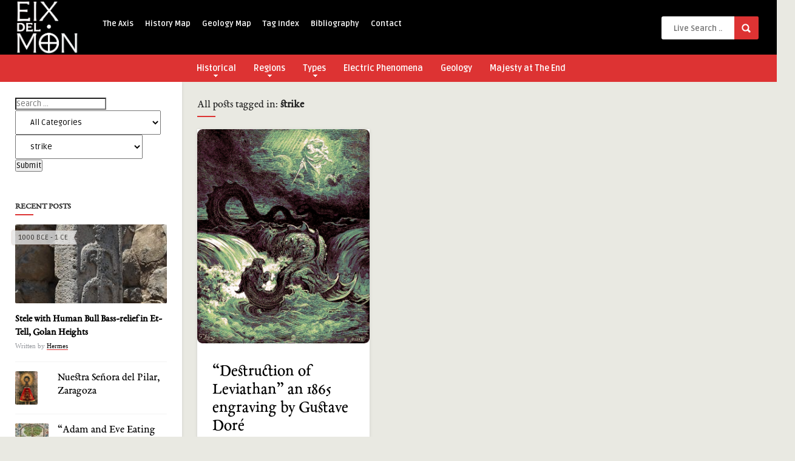

--- FILE ---
content_type: text/html; charset=UTF-8
request_url: https://www.eixdelmon.com/tag/strike/
body_size: 31905
content:
<!DOCTYPE HTML>
<html lang="en-GB">
<head>
	<!-- Meta Tags -->
	<meta http-equiv="Content-Type" content="text/html; charset=UTF-8" />
	
	<!-- Title -->
     
    <!-- Pinterest Verification -->
    <meta name="p:domain_verify" content="eaf5deaa5f31cc640fd66a1834fd0abf"/>
    <!-- Mobile Device Meta -->
    <meta name='viewport' content='width=device-width, initial-scale=1, maximum-scale=1, user-scalable=no, minimal-ui' /> 
    
    <!-- The HTML5 Shim for older browsers (mostly older versions of IE). -->
	<!--[if IE]> <script src="https://www.eixdelmon.com/wp-content/themes/pin-wp/js/html5.js"></script> <![endif]-->

	<!-- Favicons and rss / pingback -->
    <link rel="alternate" type="application/rss+xml" title="Eix del Món RSS Feed" href="https://www.eixdelmon.com/feed/" />
    <link rel="pingback" href="https://www.eixdelmon.com/xmlrpc.php" />
    <link rel="shortcut icon" type="image/png" href="https://www.eixdelmon.com/wp-content/uploads/2016/08/Eix-del-Mon-Icon-v1-01-32x32.png"/>  

    <!-- Custom style -->
    <style type="text/css">header, .sticky, .jquerycssmenu ul li ul { background-color: #000000 !important; }.jquerycssmenu ul li a  { color: #FFFFFF !important;}.jquerycssmenu ul li span  { color: #5a5a5b !important;}.entry p a  { color: #FFFFFF !important;}.entry p a  { background-color: #dd3333 !important;}footer .wrap-footer, .social-section { background-color: #000000 !important; }a:hover, .review-box-nr i, .review-box-nr, ul.aut-meta li.name a, div.feed-info i, .article_list li .an-display-author a, .widget_anthemes_categories li, div.tagcloud span, .widget_archive li, .widget_meta li, #mcTagMap .tagindex h4, #sc_mcTagMap .tagindex h4, ul.masonry_list .an-widget-title i, #infscr-loading span, .rb-experience-rating, ul.article_list .an-widget-title i { color: #dd3333 !important;}.bar-header, .menu-categories .jquerycssmenu ul li ul, #searchform2 .buttonicon, header .stickytop #searchform2 .buttonicon, .featured-articles .article-category, ul.masonry_list .article-category, .entry-btn, .my-paginated-posts span, #newsletter-form input.newsletter-btn, ul.article_list .article-category, #contactform .sendemail, #back-top span, .wp-pagenavi span.current, .wp-pagenavi a:hover, .front-overlay-content #searchform1 .buttonicon, div.fieldset--submit button { background-color: #dd3333 !important;}.archive-header h3:after, div.entry-excerpt:after, h3.widget-title:after, .rb-resume-block .rb-experience .rb-section-title:after, .rb-resume-block .rb-experience-item .rb-right p:after, .widget h3.title:after, h3.top-title:after  { background: none repeat scroll 0% 0% #dd3333 !important; }#mcTagMap .tagindex h4, #sc_mcTagMap .tagindex h4 { border-bottom: 5px solid #dd3333 !important;}.featured-articles .title-box span a, ul.masonry_list .an-widget-title span a, .entry-top span a, div.feed-info strong, ul.article_list .an-widget-title span a, .copyright a  { border-bottom: 1px solid #dd3333 !important;}.menu-categories .jquerycssmenu ul li ul { border-top: 3px solid #dd3333 !important;}.featured-articles .article-category i, ul.masonry_list .article-category i, ul.article_list .article-category i   { border-color: #dd3333 transparent #dd3333 #dd3333 !important;}.lrm-nice-checkbox__label input:checked ~ .lrm-nice-checkbox__indicator { background: #dd3333 !important; border-color: #dd3333 !important;}.featured-title, .article-comm, .wp-pagenavi a, .wp-pagenavi span, .single-content h3.title, .my-paginated-posts p a, #wp-calendar tbody td#today, .comments h3.comment-reply-title, #commentform #sendemail, form.wpcf7-form input.wpcf7-submit { background-color: #000000 !important; }.single-content h3.title i, .comments h3.comment-reply-title i { border-color: #000000 transparent #000000 #000000 !important;}.arrow-down-related  { border-top: 10px solid #000000!important; }.thumbs-rating-container .thumbs-rating-up    { color: #6ecb0a !important; }.thumbs-rating-container .thumbs-rating-down    { color: #fe6969 !important; }html body  { background-color: #e9e9e2!important; }</style>

    <!-- Theme output -->
    <meta name='robots' content='index, follow, max-image-preview:large, max-snippet:-1, max-video-preview:-1' />
	<style>img:is([sizes="auto" i], [sizes^="auto," i]) { contain-intrinsic-size: 3000px 1500px }</style>
	
	<!-- This site is optimized with the Yoast SEO plugin v25.3 - https://yoast.com/wordpress/plugins/seo/ -->
	<title>strike Archives - Eix del Món</title>
	<link rel="canonical" href="https://www.eixdelmon.com/tag/strike/" />
	<meta property="og:locale" content="en_GB" />
	<meta property="og:type" content="article" />
	<meta property="og:title" content="strike Archives - Eix del Món" />
	<meta property="og:url" content="https://www.eixdelmon.com/tag/strike/" />
	<meta property="og:site_name" content="Eix del Món" />
	<meta name="twitter:card" content="summary_large_image" />
	<script type="application/ld+json" class="yoast-schema-graph">{"@context":"https://schema.org","@graph":[{"@type":"CollectionPage","@id":"https://www.eixdelmon.com/tag/strike/","url":"https://www.eixdelmon.com/tag/strike/","name":"strike Archives - Eix del Món","isPartOf":{"@id":"https://www.eixdelmon.com/#website"},"primaryImageOfPage":{"@id":"https://www.eixdelmon.com/tag/strike/#primaryimage"},"image":{"@id":"https://www.eixdelmon.com/tag/strike/#primaryimage"},"thumbnailUrl":"https://www.eixdelmon.com/wp-content/uploads/2015/06/fd368a4bfd3152cf1980057c38cf894e.png","breadcrumb":{"@id":"https://www.eixdelmon.com/tag/strike/#breadcrumb"},"inLanguage":"en-GB"},{"@type":"ImageObject","inLanguage":"en-GB","@id":"https://www.eixdelmon.com/tag/strike/#primaryimage","url":"https://www.eixdelmon.com/wp-content/uploads/2015/06/fd368a4bfd3152cf1980057c38cf894e.png","contentUrl":"https://www.eixdelmon.com/wp-content/uploads/2015/06/fd368a4bfd3152cf1980057c38cf894e.png","width":500,"height":622,"caption":"\"Destruction of Leviathan\". 1865 engraving by Gustave Doré"},{"@type":"BreadcrumbList","@id":"https://www.eixdelmon.com/tag/strike/#breadcrumb","itemListElement":[{"@type":"ListItem","position":1,"name":"Home","item":"https://www.eixdelmon.com/"},{"@type":"ListItem","position":2,"name":"strike"}]},{"@type":"WebSite","@id":"https://www.eixdelmon.com/#website","url":"https://www.eixdelmon.com/","name":"Eix del Món","description":"The morphology of ancient myths","potentialAction":[{"@type":"SearchAction","target":{"@type":"EntryPoint","urlTemplate":"https://www.eixdelmon.com/?s={search_term_string}"},"query-input":{"@type":"PropertyValueSpecification","valueRequired":true,"valueName":"search_term_string"}}],"inLanguage":"en-GB"}]}</script>
	<!-- / Yoast SEO plugin. -->


<link rel='dns-prefetch' href='//use.fontawesome.com' />
<link rel='dns-prefetch' href='//fonts.googleapis.com' />
<link rel="alternate" type="application/rss+xml" title="Eix del Món &raquo; Feed" href="https://www.eixdelmon.com/feed/" />
<link rel="alternate" type="application/rss+xml" title="Eix del Món &raquo; Comments Feed" href="https://www.eixdelmon.com/comments/feed/" />
<link rel="alternate" type="application/rss+xml" title="Eix del Món &raquo; strike Tag Feed" href="https://www.eixdelmon.com/tag/strike/feed/" />
<script type="text/javascript">
/* <![CDATA[ */
window._wpemojiSettings = {"baseUrl":"https:\/\/s.w.org\/images\/core\/emoji\/15.1.0\/72x72\/","ext":".png","svgUrl":"https:\/\/s.w.org\/images\/core\/emoji\/15.1.0\/svg\/","svgExt":".svg","source":{"concatemoji":"https:\/\/www.eixdelmon.com\/wp-includes\/js\/wp-emoji-release.min.js?ver=6.8.1"}};
/*! This file is auto-generated */
!function(i,n){var o,s,e;function c(e){try{var t={supportTests:e,timestamp:(new Date).valueOf()};sessionStorage.setItem(o,JSON.stringify(t))}catch(e){}}function p(e,t,n){e.clearRect(0,0,e.canvas.width,e.canvas.height),e.fillText(t,0,0);var t=new Uint32Array(e.getImageData(0,0,e.canvas.width,e.canvas.height).data),r=(e.clearRect(0,0,e.canvas.width,e.canvas.height),e.fillText(n,0,0),new Uint32Array(e.getImageData(0,0,e.canvas.width,e.canvas.height).data));return t.every(function(e,t){return e===r[t]})}function u(e,t,n){switch(t){case"flag":return n(e,"\ud83c\udff3\ufe0f\u200d\u26a7\ufe0f","\ud83c\udff3\ufe0f\u200b\u26a7\ufe0f")?!1:!n(e,"\ud83c\uddfa\ud83c\uddf3","\ud83c\uddfa\u200b\ud83c\uddf3")&&!n(e,"\ud83c\udff4\udb40\udc67\udb40\udc62\udb40\udc65\udb40\udc6e\udb40\udc67\udb40\udc7f","\ud83c\udff4\u200b\udb40\udc67\u200b\udb40\udc62\u200b\udb40\udc65\u200b\udb40\udc6e\u200b\udb40\udc67\u200b\udb40\udc7f");case"emoji":return!n(e,"\ud83d\udc26\u200d\ud83d\udd25","\ud83d\udc26\u200b\ud83d\udd25")}return!1}function f(e,t,n){var r="undefined"!=typeof WorkerGlobalScope&&self instanceof WorkerGlobalScope?new OffscreenCanvas(300,150):i.createElement("canvas"),a=r.getContext("2d",{willReadFrequently:!0}),o=(a.textBaseline="top",a.font="600 32px Arial",{});return e.forEach(function(e){o[e]=t(a,e,n)}),o}function t(e){var t=i.createElement("script");t.src=e,t.defer=!0,i.head.appendChild(t)}"undefined"!=typeof Promise&&(o="wpEmojiSettingsSupports",s=["flag","emoji"],n.supports={everything:!0,everythingExceptFlag:!0},e=new Promise(function(e){i.addEventListener("DOMContentLoaded",e,{once:!0})}),new Promise(function(t){var n=function(){try{var e=JSON.parse(sessionStorage.getItem(o));if("object"==typeof e&&"number"==typeof e.timestamp&&(new Date).valueOf()<e.timestamp+604800&&"object"==typeof e.supportTests)return e.supportTests}catch(e){}return null}();if(!n){if("undefined"!=typeof Worker&&"undefined"!=typeof OffscreenCanvas&&"undefined"!=typeof URL&&URL.createObjectURL&&"undefined"!=typeof Blob)try{var e="postMessage("+f.toString()+"("+[JSON.stringify(s),u.toString(),p.toString()].join(",")+"));",r=new Blob([e],{type:"text/javascript"}),a=new Worker(URL.createObjectURL(r),{name:"wpTestEmojiSupports"});return void(a.onmessage=function(e){c(n=e.data),a.terminate(),t(n)})}catch(e){}c(n=f(s,u,p))}t(n)}).then(function(e){for(var t in e)n.supports[t]=e[t],n.supports.everything=n.supports.everything&&n.supports[t],"flag"!==t&&(n.supports.everythingExceptFlag=n.supports.everythingExceptFlag&&n.supports[t]);n.supports.everythingExceptFlag=n.supports.everythingExceptFlag&&!n.supports.flag,n.DOMReady=!1,n.readyCallback=function(){n.DOMReady=!0}}).then(function(){return e}).then(function(){var e;n.supports.everything||(n.readyCallback(),(e=n.source||{}).concatemoji?t(e.concatemoji):e.wpemoji&&e.twemoji&&(t(e.twemoji),t(e.wpemoji)))}))}((window,document),window._wpemojiSettings);
/* ]]> */
</script>
<link rel='stylesheet' id='taqyeem-style-css' href='https://www.eixdelmon.com/wp-content/plugins/anthemes-reviews/style.css?ver=6.8.1' type='text/css' media='all' />
<link rel='stylesheet' id='papercite_css-css' href='https://www.eixdelmon.com/wp-content/plugins/papercite/papercite.css?ver=6.8.1' type='text/css' media='all' />
<style id='wp-emoji-styles-inline-css' type='text/css'>

	img.wp-smiley, img.emoji {
		display: inline !important;
		border: none !important;
		box-shadow: none !important;
		height: 1em !important;
		width: 1em !important;
		margin: 0 0.07em !important;
		vertical-align: -0.1em !important;
		background: none !important;
		padding: 0 !important;
	}
</style>
<link rel='stylesheet' id='wp-block-library-css' href='https://www.eixdelmon.com/wp-includes/css/dist/block-library/style.min.css?ver=6.8.1' type='text/css' media='all' />
<style id='classic-theme-styles-inline-css' type='text/css'>
/*! This file is auto-generated */
.wp-block-button__link{color:#fff;background-color:#32373c;border-radius:9999px;box-shadow:none;text-decoration:none;padding:calc(.667em + 2px) calc(1.333em + 2px);font-size:1.125em}.wp-block-file__button{background:#32373c;color:#fff;text-decoration:none}
</style>
<style id='global-styles-inline-css' type='text/css'>
:root{--wp--preset--aspect-ratio--square: 1;--wp--preset--aspect-ratio--4-3: 4/3;--wp--preset--aspect-ratio--3-4: 3/4;--wp--preset--aspect-ratio--3-2: 3/2;--wp--preset--aspect-ratio--2-3: 2/3;--wp--preset--aspect-ratio--16-9: 16/9;--wp--preset--aspect-ratio--9-16: 9/16;--wp--preset--color--black: #000000;--wp--preset--color--cyan-bluish-gray: #abb8c3;--wp--preset--color--white: #ffffff;--wp--preset--color--pale-pink: #f78da7;--wp--preset--color--vivid-red: #cf2e2e;--wp--preset--color--luminous-vivid-orange: #ff6900;--wp--preset--color--luminous-vivid-amber: #fcb900;--wp--preset--color--light-green-cyan: #7bdcb5;--wp--preset--color--vivid-green-cyan: #00d084;--wp--preset--color--pale-cyan-blue: #8ed1fc;--wp--preset--color--vivid-cyan-blue: #0693e3;--wp--preset--color--vivid-purple: #9b51e0;--wp--preset--gradient--vivid-cyan-blue-to-vivid-purple: linear-gradient(135deg,rgba(6,147,227,1) 0%,rgb(155,81,224) 100%);--wp--preset--gradient--light-green-cyan-to-vivid-green-cyan: linear-gradient(135deg,rgb(122,220,180) 0%,rgb(0,208,130) 100%);--wp--preset--gradient--luminous-vivid-amber-to-luminous-vivid-orange: linear-gradient(135deg,rgba(252,185,0,1) 0%,rgba(255,105,0,1) 100%);--wp--preset--gradient--luminous-vivid-orange-to-vivid-red: linear-gradient(135deg,rgba(255,105,0,1) 0%,rgb(207,46,46) 100%);--wp--preset--gradient--very-light-gray-to-cyan-bluish-gray: linear-gradient(135deg,rgb(238,238,238) 0%,rgb(169,184,195) 100%);--wp--preset--gradient--cool-to-warm-spectrum: linear-gradient(135deg,rgb(74,234,220) 0%,rgb(151,120,209) 20%,rgb(207,42,186) 40%,rgb(238,44,130) 60%,rgb(251,105,98) 80%,rgb(254,248,76) 100%);--wp--preset--gradient--blush-light-purple: linear-gradient(135deg,rgb(255,206,236) 0%,rgb(152,150,240) 100%);--wp--preset--gradient--blush-bordeaux: linear-gradient(135deg,rgb(254,205,165) 0%,rgb(254,45,45) 50%,rgb(107,0,62) 100%);--wp--preset--gradient--luminous-dusk: linear-gradient(135deg,rgb(255,203,112) 0%,rgb(199,81,192) 50%,rgb(65,88,208) 100%);--wp--preset--gradient--pale-ocean: linear-gradient(135deg,rgb(255,245,203) 0%,rgb(182,227,212) 50%,rgb(51,167,181) 100%);--wp--preset--gradient--electric-grass: linear-gradient(135deg,rgb(202,248,128) 0%,rgb(113,206,126) 100%);--wp--preset--gradient--midnight: linear-gradient(135deg,rgb(2,3,129) 0%,rgb(40,116,252) 100%);--wp--preset--font-size--small: 13px;--wp--preset--font-size--medium: 20px;--wp--preset--font-size--large: 36px;--wp--preset--font-size--x-large: 42px;--wp--preset--spacing--20: 0.44rem;--wp--preset--spacing--30: 0.67rem;--wp--preset--spacing--40: 1rem;--wp--preset--spacing--50: 1.5rem;--wp--preset--spacing--60: 2.25rem;--wp--preset--spacing--70: 3.38rem;--wp--preset--spacing--80: 5.06rem;--wp--preset--shadow--natural: 6px 6px 9px rgba(0, 0, 0, 0.2);--wp--preset--shadow--deep: 12px 12px 50px rgba(0, 0, 0, 0.4);--wp--preset--shadow--sharp: 6px 6px 0px rgba(0, 0, 0, 0.2);--wp--preset--shadow--outlined: 6px 6px 0px -3px rgba(255, 255, 255, 1), 6px 6px rgba(0, 0, 0, 1);--wp--preset--shadow--crisp: 6px 6px 0px rgba(0, 0, 0, 1);}:where(.is-layout-flex){gap: 0.5em;}:where(.is-layout-grid){gap: 0.5em;}body .is-layout-flex{display: flex;}.is-layout-flex{flex-wrap: wrap;align-items: center;}.is-layout-flex > :is(*, div){margin: 0;}body .is-layout-grid{display: grid;}.is-layout-grid > :is(*, div){margin: 0;}:where(.wp-block-columns.is-layout-flex){gap: 2em;}:where(.wp-block-columns.is-layout-grid){gap: 2em;}:where(.wp-block-post-template.is-layout-flex){gap: 1.25em;}:where(.wp-block-post-template.is-layout-grid){gap: 1.25em;}.has-black-color{color: var(--wp--preset--color--black) !important;}.has-cyan-bluish-gray-color{color: var(--wp--preset--color--cyan-bluish-gray) !important;}.has-white-color{color: var(--wp--preset--color--white) !important;}.has-pale-pink-color{color: var(--wp--preset--color--pale-pink) !important;}.has-vivid-red-color{color: var(--wp--preset--color--vivid-red) !important;}.has-luminous-vivid-orange-color{color: var(--wp--preset--color--luminous-vivid-orange) !important;}.has-luminous-vivid-amber-color{color: var(--wp--preset--color--luminous-vivid-amber) !important;}.has-light-green-cyan-color{color: var(--wp--preset--color--light-green-cyan) !important;}.has-vivid-green-cyan-color{color: var(--wp--preset--color--vivid-green-cyan) !important;}.has-pale-cyan-blue-color{color: var(--wp--preset--color--pale-cyan-blue) !important;}.has-vivid-cyan-blue-color{color: var(--wp--preset--color--vivid-cyan-blue) !important;}.has-vivid-purple-color{color: var(--wp--preset--color--vivid-purple) !important;}.has-black-background-color{background-color: var(--wp--preset--color--black) !important;}.has-cyan-bluish-gray-background-color{background-color: var(--wp--preset--color--cyan-bluish-gray) !important;}.has-white-background-color{background-color: var(--wp--preset--color--white) !important;}.has-pale-pink-background-color{background-color: var(--wp--preset--color--pale-pink) !important;}.has-vivid-red-background-color{background-color: var(--wp--preset--color--vivid-red) !important;}.has-luminous-vivid-orange-background-color{background-color: var(--wp--preset--color--luminous-vivid-orange) !important;}.has-luminous-vivid-amber-background-color{background-color: var(--wp--preset--color--luminous-vivid-amber) !important;}.has-light-green-cyan-background-color{background-color: var(--wp--preset--color--light-green-cyan) !important;}.has-vivid-green-cyan-background-color{background-color: var(--wp--preset--color--vivid-green-cyan) !important;}.has-pale-cyan-blue-background-color{background-color: var(--wp--preset--color--pale-cyan-blue) !important;}.has-vivid-cyan-blue-background-color{background-color: var(--wp--preset--color--vivid-cyan-blue) !important;}.has-vivid-purple-background-color{background-color: var(--wp--preset--color--vivid-purple) !important;}.has-black-border-color{border-color: var(--wp--preset--color--black) !important;}.has-cyan-bluish-gray-border-color{border-color: var(--wp--preset--color--cyan-bluish-gray) !important;}.has-white-border-color{border-color: var(--wp--preset--color--white) !important;}.has-pale-pink-border-color{border-color: var(--wp--preset--color--pale-pink) !important;}.has-vivid-red-border-color{border-color: var(--wp--preset--color--vivid-red) !important;}.has-luminous-vivid-orange-border-color{border-color: var(--wp--preset--color--luminous-vivid-orange) !important;}.has-luminous-vivid-amber-border-color{border-color: var(--wp--preset--color--luminous-vivid-amber) !important;}.has-light-green-cyan-border-color{border-color: var(--wp--preset--color--light-green-cyan) !important;}.has-vivid-green-cyan-border-color{border-color: var(--wp--preset--color--vivid-green-cyan) !important;}.has-pale-cyan-blue-border-color{border-color: var(--wp--preset--color--pale-cyan-blue) !important;}.has-vivid-cyan-blue-border-color{border-color: var(--wp--preset--color--vivid-cyan-blue) !important;}.has-vivid-purple-border-color{border-color: var(--wp--preset--color--vivid-purple) !important;}.has-vivid-cyan-blue-to-vivid-purple-gradient-background{background: var(--wp--preset--gradient--vivid-cyan-blue-to-vivid-purple) !important;}.has-light-green-cyan-to-vivid-green-cyan-gradient-background{background: var(--wp--preset--gradient--light-green-cyan-to-vivid-green-cyan) !important;}.has-luminous-vivid-amber-to-luminous-vivid-orange-gradient-background{background: var(--wp--preset--gradient--luminous-vivid-amber-to-luminous-vivid-orange) !important;}.has-luminous-vivid-orange-to-vivid-red-gradient-background{background: var(--wp--preset--gradient--luminous-vivid-orange-to-vivid-red) !important;}.has-very-light-gray-to-cyan-bluish-gray-gradient-background{background: var(--wp--preset--gradient--very-light-gray-to-cyan-bluish-gray) !important;}.has-cool-to-warm-spectrum-gradient-background{background: var(--wp--preset--gradient--cool-to-warm-spectrum) !important;}.has-blush-light-purple-gradient-background{background: var(--wp--preset--gradient--blush-light-purple) !important;}.has-blush-bordeaux-gradient-background{background: var(--wp--preset--gradient--blush-bordeaux) !important;}.has-luminous-dusk-gradient-background{background: var(--wp--preset--gradient--luminous-dusk) !important;}.has-pale-ocean-gradient-background{background: var(--wp--preset--gradient--pale-ocean) !important;}.has-electric-grass-gradient-background{background: var(--wp--preset--gradient--electric-grass) !important;}.has-midnight-gradient-background{background: var(--wp--preset--gradient--midnight) !important;}.has-small-font-size{font-size: var(--wp--preset--font-size--small) !important;}.has-medium-font-size{font-size: var(--wp--preset--font-size--medium) !important;}.has-large-font-size{font-size: var(--wp--preset--font-size--large) !important;}.has-x-large-font-size{font-size: var(--wp--preset--font-size--x-large) !important;}
:where(.wp-block-post-template.is-layout-flex){gap: 1.25em;}:where(.wp-block-post-template.is-layout-grid){gap: 1.25em;}
:where(.wp-block-columns.is-layout-flex){gap: 2em;}:where(.wp-block-columns.is-layout-grid){gap: 2em;}
:root :where(.wp-block-pullquote){font-size: 1.5em;line-height: 1.6;}
</style>
<link rel='stylesheet' id='fontawesome-latest-css-css' href='https://www.eixdelmon.com/wp-content/plugins/accesspress-social-login-lite/css/font-awesome/all.min.css?ver=3.4.8' type='text/css' media='all' />
<link rel='stylesheet' id='apsl-frontend-css-css' href='https://www.eixdelmon.com/wp-content/plugins/accesspress-social-login-lite/css/frontend.css?ver=3.4.8' type='text/css' media='all' />
<link rel='stylesheet' id='anthemes_shortcode_styles-css' href='https://www.eixdelmon.com/wp-content/plugins/anthemes-shortcodes/includes/css/anthemes-shortcodes.css?ver=6.8.1' type='text/css' media='all' />
<link rel='stylesheet' id='contact-form-7-css' href='https://www.eixdelmon.com/wp-content/plugins/contact-form-7/includes/css/styles.css?ver=6.0.6' type='text/css' media='all' />
<link rel='stylesheet' id='justifiedGallery-css' href='https://www.eixdelmon.com/wp-content/plugins/flickr-justified-gallery/css/justifiedGallery.min.css?ver=v3.6' type='text/css' media='all' />
<link rel='stylesheet' id='flickrJustifiedGalleryWPPlugin-css' href='https://www.eixdelmon.com/wp-content/plugins/flickr-justified-gallery/css/flickrJustifiedGalleryWPPlugin.css?ver=v3.6' type='text/css' media='all' />
<link rel='stylesheet' id='swipebox-css' href='https://www.eixdelmon.com/wp-content/plugins/flickr-justified-gallery/lightboxes/swipebox/css/swipebox.min.css?ver=6.8.1' type='text/css' media='all' />
<link rel='stylesheet' id='mapsmarkerpro-css' href='https://www.eixdelmon.com/wp-content/plugins/maps-marker-pro/css/mapsmarkerpro.css?ver=4.30' type='text/css' media='all' />
<link rel='stylesheet' id='rbuilder-styling-css' href='https://www.eixdelmon.com/wp-content/plugins/resume-builder/dist/main.css?ver=3.2' type='text/css' media='all' />
<link rel='stylesheet' id='searchandfilter-css' href='https://www.eixdelmon.com/wp-content/plugins/search-filter/style.css?ver=1' type='text/css' media='all' />
<link rel='stylesheet' id='social_share_button_style-css' href='https://www.eixdelmon.com/wp-content/plugins/social-share-button/assets/front/css/style.css?ver=6.8.1' type='text/css' media='all' />
<link rel='stylesheet' id='fontawesome-5-css' href='https://www.eixdelmon.com/wp-content/plugins/social-share-button/assets/global/css/fontawesome-5.min.css?ver=6.8.1' type='text/css' media='all' />
<link rel='stylesheet' id='thumbs_rating_styles-css' href='https://www.eixdelmon.com/wp-content/plugins/thumbs-rating/css/style.css?ver=1.0.0' type='text/css' media='all' />
<link rel='stylesheet' id='wp-mcm-styles-css' href='https://www.eixdelmon.com/wp-content/plugins/wp-media-category-management/css/wp-mcm-styles.css?ver=2.4.1.1' type='text/css' media='all' />
<link rel='stylesheet' id='parent-style-css' href='https://www.eixdelmon.com/wp-content/themes/pin-wp/style.css?ver=6.8.1' type='text/css' media='all' />
<link rel='stylesheet' id='ebgaramond-css' href='https://www.eixdelmon.com/wp-content/themes/pin-wp-child/fonts/EBGaramond/stylesheet.css?ver=6.8.1' type='text/css' media='all' />
<link rel='stylesheet' id='anthemes-wp-style-css' href='https://www.eixdelmon.com/wp-content/themes/pin-wp-child/style.css?ver=7.2' type='text/css' media='all' />
<link rel='stylesheet' id='anthemes-wp-default-css' href='https://www.eixdelmon.com/wp-content/themes/pin-wp/css/colors/default.css?ver=7.2' type='text/css' media='all' />
<link rel='stylesheet' id='anthemes-wp-responsive-css' href='https://www.eixdelmon.com/wp-content/themes/pin-wp/css/responsive.css?ver=7.2' type='text/css' media='all' />
<link rel='stylesheet' id='fontawesome-css' href='https://www.eixdelmon.com/wp-content/themes/pin-wp/css/font-awesome-4.7.0/css/font-awesome.min.css?ver=6.8.1' type='text/css' media='all' />
<link rel='stylesheet' id='google-font-css' href='//fonts.googleapis.com/css?family=Ruda%3A400%2C700&#038;ver=6.8.1' type='text/css' media='all' />
<link rel='stylesheet' id='wp-pagenavi-css' href='https://www.eixdelmon.com/wp-content/plugins/wp-pagenavi/pagenavi-css.css?ver=2.70' type='text/css' media='all' />
<link rel='stylesheet' id='slr_plugin_css-css' href='https://www.eixdelmon.com/wp-content/plugins/an-themes-login-register/assets/css/kube.css?ver=1.0' type='text/css' media='all' />
<script type="text/javascript" src="https://www.eixdelmon.com/wp-includes/js/jquery/jquery.min.js?ver=3.7.1" id="jquery-core-js"></script>
<script type="text/javascript" src="https://www.eixdelmon.com/wp-includes/js/jquery/jquery-migrate.min.js?ver=3.4.1" id="jquery-migrate-js"></script>
<script type="text/javascript" src="https://www.eixdelmon.com/wp-content/plugins/anthemes-reviews/js/tie.js?ver=6.8.1" id="taqyeem-main-js"></script>
<script type="text/javascript" src="https://www.eixdelmon.com/wp-content/plugins/papercite/js/papercite.js?ver=6.8.1" id="papercite-js"></script>
<script type="text/javascript" src="https://use.fontawesome.com/b6bedb3084.js" id="responsive-menu-pro-font-awesome-js"></script>
<script type="text/javascript" src="https://www.eixdelmon.com/wp-content/plugins/accesspress-social-login-lite/js/frontend.js?ver=3.4.8" id="apsl-frontend-js-js"></script>
<script type="text/javascript" id="social_share_button_front_js-js-extra">
/* <![CDATA[ */
var social_share_button_ajax = {"social_share_button_ajaxurl":"https:\/\/www.eixdelmon.com\/wp-admin\/admin-ajax.php"};
/* ]]> */
</script>
<script type="text/javascript" src="https://www.eixdelmon.com/wp-content/plugins/social-share-button/assets/front/js/scripts.js?ver=6.8.1" id="social_share_button_front_js-js"></script>
<script type="text/javascript" id="thumbs_rating_scripts-js-extra">
/* <![CDATA[ */
var thumbs_rating_ajax = {"ajax_url":"https:\/\/www.eixdelmon.com\/wp-admin\/admin-ajax.php","nonce":"7e716bcf19"};
/* ]]> */
</script>
<script type="text/javascript" src="https://www.eixdelmon.com/wp-content/plugins/thumbs-rating/js/general.js?ver=4.0.1" id="thumbs_rating_scripts-js"></script>
<link rel="https://api.w.org/" href="https://www.eixdelmon.com/wp-json/" /><link rel="alternate" title="JSON" type="application/json" href="https://www.eixdelmon.com/wp-json/wp/v2/tags/250" /><link rel="EditURI" type="application/rsd+xml" title="RSD" href="https://www.eixdelmon.com/xmlrpc.php?rsd" />
<meta name="generator" content="WordPress 6.8.1" />
<meta name="generator" content="Redux 4.5.7" /><script type='text/javascript'>
/* <![CDATA[ */
var taqyeem = {"ajaxurl":"https://www.eixdelmon.com/wp-admin/admin-ajax.php" , "your_rating":"Your Rating:"};
/* ]]> */
</script>
<style type="text/css" media="screen"> 

</style> 
<style>#responsive-menu-pro-mask {
  position: fixed;
  z-index: 99997;
  top: 0;
  left: 0;
  overflow: hidden;
  width: 0;
  height: 0;
  background-color: rgba(0, 0, 0, 0); }
  .responsive-menu-pro-open #responsive-menu-pro-mask {
    width: 100%;
    height: 100%; }

button#responsive-menu-pro-button, #responsive-menu-pro-container {
  display: none;
  -webkit-text-size-adjust: 100%; }

#responsive-menu-pro-header {
  width: 100%;
  padding: 0 5%;
  box-sizing: border-box;
  top: 0;
  right: 0;
  left: 0;
  display: none;
  z-index: 99998; }
  #responsive-menu-pro-header .responsive-menu-pro-header-box {
    display: inline-block; }
    #responsive-menu-pro-header .responsive-menu-pro-header-box, #responsive-menu-pro-header .responsive-menu-pro-header-box img {
      vertical-align: middle;
      max-width: 100%; }
  #responsive-menu-pro-header button#responsive-menu-pro-button {
    position: relative;
    margin: 0;
    left: auto;
    right: auto;
    bottom: auto; }
  #responsive-menu-pro-header .responsive-menu-pro-header-box {
    margin-right: 2%; }

#responsive-menu-pro-container {
  z-index: 99998; }

@media screen and (max-width: 800px) {
  #responsive-menu-pro-container {
    display: block; }

  #responsive-menu-pro-container {
    position: fixed;
    top: 0;
    /* Fix for scroll bars appearing when not needed */
    bottom: 0;
    padding-bottom: 5px;
    margin-bottom: -5px;
    outline: 1px solid transparent;
    overflow-y: auto;
    overflow-x: hidden; }
    #responsive-menu-pro-container .responsive-menu-pro-search-box {
      width: 100%;
      padding: 0 2%;
      border-radius: 2px;
      height: 50px;
      -webkit-appearance: none; }
    #responsive-menu-pro-container.push-left, #responsive-menu-pro-container.slide-left {
      transform: translateX(-100%);
      -ms-transform: translateX(-100%);
      -webkit-transform: translateX(-100%);
      -moz-transform: translateX(-100%); }
      .responsive-menu-pro-open #responsive-menu-pro-container.push-left, .responsive-menu-pro-open #responsive-menu-pro-container.slide-left {
        transform: translateX(0);
        -ms-transform: translateX(0);
        -webkit-transform: translateX(0);
        -moz-transform: translateX(0); }
    #responsive-menu-pro-container.push-top, #responsive-menu-pro-container.slide-top {
      transform: translateY(-100%);
      -ms-transform: translateY(-100%);
      -webkit-transform: translateY(-100%);
      -moz-transform: translateY(-100%); }
      .responsive-menu-pro-open #responsive-menu-pro-container.push-top, .responsive-menu-pro-open #responsive-menu-pro-container.slide-top {
        transform: translateY(0);
        -ms-transform: translateY(0);
        -webkit-transform: translateY(0);
        -moz-transform: translateY(0); }
    #responsive-menu-pro-container.push-right, #responsive-menu-pro-container.slide-right {
      transform: translateX(100%);
      -ms-transform: translateX(100%);
      -webkit-transform: translateX(100%);
      -moz-transform: translateX(100%); }
      .responsive-menu-pro-open #responsive-menu-pro-container.push-right, .responsive-menu-pro-open #responsive-menu-pro-container.slide-right {
        transform: translateX(0);
        -ms-transform: translateX(0);
        -webkit-transform: translateX(0);
        -moz-transform: translateX(0); }
    #responsive-menu-pro-container.push-bottom, #responsive-menu-pro-container.slide-bottom {
      transform: translateY(100%);
      -ms-transform: translateY(100%);
      -webkit-transform: translateY(100%);
      -moz-transform: translateY(100%); }
      .responsive-menu-pro-open #responsive-menu-pro-container.push-bottom, .responsive-menu-pro-open #responsive-menu-pro-container.slide-bottom {
        transform: translateY(0);
        -ms-transform: translateY(0);
        -webkit-transform: translateY(0);
        -moz-transform: translateY(0); }
    #responsive-menu-pro-container, #responsive-menu-pro-container:before, #responsive-menu-pro-container:after, #responsive-menu-pro-container *, #responsive-menu-pro-container *:before, #responsive-menu-pro-container *:after {
      box-sizing: border-box;
      margin: 0;
      padding: 0; }
    #responsive-menu-pro-container #responsive-menu-pro-search-box, #responsive-menu-pro-container #responsive-menu-pro-additional-content, #responsive-menu-pro-container #responsive-menu-pro-title {
      padding: 25px 5%; }
    #responsive-menu-pro-container #responsive-menu-pro, #responsive-menu-pro-container #responsive-menu-pro ul {
      width: 100%; }
      #responsive-menu-pro-container #responsive-menu-pro ul.responsive-menu-pro-submenu {
        display: none; }
        #responsive-menu-pro-container #responsive-menu-pro ul.responsive-menu-pro-submenu.responsive-menu-pro-submenu-open {
          display: block; }
      #responsive-menu-pro-container #responsive-menu-pro ul.responsive-menu-pro-submenu-depth-1 a.responsive-menu-pro-item-link {
        padding-left: 10%; }
      #responsive-menu-pro-container #responsive-menu-pro ul.responsive-menu-pro-submenu-depth-2 a.responsive-menu-pro-item-link {
        padding-left: 15%; }
      #responsive-menu-pro-container #responsive-menu-pro ul.responsive-menu-pro-submenu-depth-3 a.responsive-menu-pro-item-link {
        padding-left: 20%; }
      #responsive-menu-pro-container #responsive-menu-pro ul.responsive-menu-pro-submenu-depth-4 a.responsive-menu-pro-item-link {
        padding-left: 25%; }
      #responsive-menu-pro-container #responsive-menu-pro ul.responsive-menu-pro-submenu-depth-5 a.responsive-menu-pro-item-link {
        padding-left: 30%; }
      #responsive-menu-pro-container #responsive-menu-pro ul.responsive-menu-pro-submenu-depth-6 a.responsive-menu-pro-item-link {
        padding-left: 35%; }
    #responsive-menu-pro-container li.responsive-menu-pro-item {
      width: 100%;
      list-style: none; }
      #responsive-menu-pro-container li.responsive-menu-pro-item a {
        width: 100%;
        display: block;
        text-decoration: none;
        padding: 0 5%;
        position: relative; }
        #responsive-menu-pro-container li.responsive-menu-pro-item a .fa {
          margin-right: 15px; }
        #responsive-menu-pro-container li.responsive-menu-pro-item a .responsive-menu-pro-subarrow {
          position: absolute;
          top: 0;
          bottom: 0;
          text-align: center;
          overflow: hidden; }
          #responsive-menu-pro-container li.responsive-menu-pro-item a .responsive-menu-pro-subarrow .fa {
            margin-right: 0; }

  button#responsive-menu-pro-button .responsive-menu-pro-button-icon-inactive {
    display: none; }

  button#responsive-menu-pro-button {
    z-index: 99999;
    display: none;
    overflow: hidden; }
    button#responsive-menu-pro-button img {
      max-width: 100%; }

  .responsive-menu-pro-label {
    display: inline-block;
    font-weight: 600;
    margin: 0 5px;
    vertical-align: middle; }

  .responsive-menu-pro-accessible {
    display: inline-block; }

  .responsive-menu-pro-accessible .responsive-menu-pro-box {
    display: inline-block;
    vertical-align: middle; }

  .responsive-menu-pro-label.responsive-menu-pro-label-top, .responsive-menu-pro-label.responsive-menu-pro-label-bottom {
    display: block;
    margin: 0 auto; } }
@media screen and (max-width: 800px) {
  /*!
 * Hamburgers
 * @description Tasty CSS-animated hamburgers
 * @author Jonathan Suh @jonsuh
 * @site https://jonsuh.com/hamburgers
 * @link https://github.com/jonsuh/hamburgers
 */
  /*
   * 3DX
   */
  /*
   * 3DX Reverse
   */
  /*
   * 3DY
   */
  /*
   * 3DY Reverse
   */
  /*
   * Arrow
   */
  /*
   * Arrow Right
   */
  /*
   * Arrow Alt
   */
  /*
   * Arrow Alt Right
   */
  /*
   * Boring
   */
  /*
   * Collapse
   */
  /*
   * Collapse Reverse
   */
  /*
   * Elastic
   */
  /*
   * Elastic Reverse
   */
  /*
   * Emphatic
   */
  /*
   * Emphatic Reverse
   */
  /*
   * Slider
   */
  /*
   * Slider Reverse
   */
  /*
   * Spring
   */
  /*
   * Spring Reverse
   */
  /*
   * Stand
   */
  /*
   * Stand Reverse
   */
  /*
   * Spin
   */
  /*
   * Spin Reverse
   */
  /*
   * Squeeze
   */
  /*
   * Vortex
   */
  /*
   * Vortex Reverse
   */
    button#responsive-menu-pro-button {
      padding: 0 0;
      display: inline-block;
      cursor: pointer;
      transition-property: opacity, filter;
      transition-duration: 0.15s;
      transition-timing-function: linear;
      font: inherit;
      color: inherit;
      text-transform: none;
      background-color: transparent;
      border: 0;
      margin: 0;
      overflow: visible; }
      button#responsive-menu-pro-button:hover {
        opacity: 1; }
    .responsive-menu-pro-box {
      width: 25px;
      height: 19px;
      display: inline-block;
      position: relative; }
    .responsive-menu-pro-inner {
      display: block;
      top: 50%;
      margin-top: -1.5px; }
      .responsive-menu-pro-inner, .responsive-menu-pro-inner::before, .responsive-menu-pro-inner::after {
        width: 25px;
        height: 3px;
        background-color: #fff;
        border-radius: 4px;
        position: absolute;
        transition-property: transform;
        transition-duration: 0.15s;
        transition-timing-function: ease; }
      .responsive-menu-pro-inner::before, .responsive-menu-pro-inner::after {
        content: "";
        display: block; }
      .responsive-menu-pro-inner::before {
        top: -8px; }
      .responsive-menu-pro-inner::after {
        bottom: -8px; }
    .responsive-menu-pro-3dx .responsive-menu-pro-box {
      perspective: 50px; }
      .responsive-menu-pro-3dx .responsive-menu-pro-inner {
        transition: transform 0.2s cubic-bezier(0.645, 0.045, 0.355, 1), background-color 0s 0.1s cubic-bezier(0.645, 0.045, 0.355, 1); }
        .responsive-menu-pro-3dx .responsive-menu-pro-inner::before, .responsive-menu-pro-3dx .responsive-menu-pro-inner::after {
          transition: transform 0s 0.1s cubic-bezier(0.645, 0.045, 0.355, 1); }
      .responsive-menu-pro-3dx.is-active .responsive-menu-pro-inner {
        background-color: transparent;
        transform: rotateY(180deg); }
        .responsive-menu-pro-3dx.is-active .responsive-menu-pro-inner::before {
          transform: translate3d(0, 8px, 0) rotate(45deg); }
        .responsive-menu-pro-3dx.is-active .responsive-menu-pro-inner::after {
          transform: translate3d(0, -8px, 0) rotate(-45deg); }
    .responsive-menu-pro-3dx-r .responsive-menu-pro-box {
      perspective: 50px; }
      .responsive-menu-pro-3dx-r .responsive-menu-pro-inner {
        transition: transform 0.2s cubic-bezier(0.645, 0.045, 0.355, 1), background-color 0s 0.1s cubic-bezier(0.645, 0.045, 0.355, 1); }
        .responsive-menu-pro-3dx-r .responsive-menu-pro-inner::before, .responsive-menu-pro-3dx-r .responsive-menu-pro-inner::after {
          transition: transform 0s 0.1s cubic-bezier(0.645, 0.045, 0.355, 1); }
      .responsive-menu-pro-3dx-r.is-active .responsive-menu-pro-inner {
        background-color: transparent;
        transform: rotateY(-180deg); }
        .responsive-menu-pro-3dx-r.is-active .responsive-menu-pro-inner::before {
          transform: translate3d(0, 8px, 0) rotate(45deg); }
        .responsive-menu-pro-3dx-r.is-active .responsive-menu-pro-inner::after {
          transform: translate3d(0, -8px, 0) rotate(-45deg); }
    .responsive-menu-pro-3dy .responsive-menu-pro-box {
      perspective: 50px; }
      .responsive-menu-pro-3dy .responsive-menu-pro-inner {
        transition: transform 0.2s cubic-bezier(0.645, 0.045, 0.355, 1), background-color 0s 0.1s cubic-bezier(0.645, 0.045, 0.355, 1); }
        .responsive-menu-pro-3dy .responsive-menu-pro-inner::before, .responsive-menu-pro-3dy .responsive-menu-pro-inner::after {
          transition: transform 0s 0.1s cubic-bezier(0.645, 0.045, 0.355, 1); }
      .responsive-menu-pro-3dy.is-active .responsive-menu-pro-inner {
        background-color: transparent;
        transform: rotateX(-180deg); }
        .responsive-menu-pro-3dy.is-active .responsive-menu-pro-inner::before {
          transform: translate3d(0, 8px, 0) rotate(45deg); }
        .responsive-menu-pro-3dy.is-active .responsive-menu-pro-inner::after {
          transform: translate3d(0, -8px, 0) rotate(-45deg); }
    .responsive-menu-pro-3dy-r .responsive-menu-pro-box {
      perspective: 50px; }
      .responsive-menu-pro-3dy-r .responsive-menu-pro-inner {
        transition: transform 0.2s cubic-bezier(0.645, 0.045, 0.355, 1), background-color 0s 0.1s cubic-bezier(0.645, 0.045, 0.355, 1); }
        .responsive-menu-pro-3dy-r .responsive-menu-pro-inner::before, .responsive-menu-pro-3dy-r .responsive-menu-pro-inner::after {
          transition: transform 0s 0.1s cubic-bezier(0.645, 0.045, 0.355, 1); }
      .responsive-menu-pro-3dy-r.is-active .responsive-menu-pro-inner {
        background-color: transparent;
        transform: rotateX(180deg); }
        .responsive-menu-pro-3dy-r.is-active .responsive-menu-pro-inner::before {
          transform: translate3d(0, 8px, 0) rotate(45deg); }
        .responsive-menu-pro-3dy-r.is-active .responsive-menu-pro-inner::after {
          transform: translate3d(0, -8px, 0) rotate(-45deg); }
    .responsive-menu-pro-arrow.is-active .responsive-menu-pro-inner::before {
      transform: translate3d(-5px, 0, 0) rotate(-45deg) scale(0.7, 1); }
      .responsive-menu-pro-arrow.is-active .responsive-menu-pro-inner::after {
        transform: translate3d(-5px, 0, 0) rotate(45deg) scale(0.7, 1); }
    .responsive-menu-pro-arrow-r.is-active .responsive-menu-pro-inner::before {
      transform: translate3d(5px, 0, 0) rotate(45deg) scale(0.7, 1); }
      .responsive-menu-pro-arrow-r.is-active .responsive-menu-pro-inner::after {
        transform: translate3d(5px, 0, 0) rotate(-45deg) scale(0.7, 1); }
    .responsive-menu-pro-arrowalt .responsive-menu-pro-inner::before {
      transition: top 0.1s 0.15s ease, transform 0.15s cubic-bezier(0.165, 0.84, 0.44, 1); }
      .responsive-menu-pro-arrowalt .responsive-menu-pro-inner::after {
        transition: bottom 0.1s 0.15s ease, transform 0.15s cubic-bezier(0.165, 0.84, 0.44, 1); }
      .responsive-menu-pro-arrowalt.is-active .responsive-menu-pro-inner::before {
        top: 0;
        transform: translate3d(-5px, -6.25px, 0) rotate(-45deg) scale(0.7, 1);
        transition: top 0.1s ease, transform 0.15s 0.1s cubic-bezier(0.895, 0.03, 0.685, 0.22); }
      .responsive-menu-pro-arrowalt.is-active .responsive-menu-pro-inner::after {
        bottom: 0;
        transform: translate3d(-5px, 6.25px, 0) rotate(45deg) scale(0.7, 1);
        transition: bottom 0.1s ease, transform 0.15s 0.1s cubic-bezier(0.895, 0.03, 0.685, 0.22); }
    .responsive-menu-pro-arrowalt-r .responsive-menu-pro-inner::before {
      transition: top 0.1s 0.15s ease, transform 0.15s cubic-bezier(0.165, 0.84, 0.44, 1); }
      .responsive-menu-pro-arrowalt-r .responsive-menu-pro-inner::after {
        transition: bottom 0.1s 0.15s ease, transform 0.15s cubic-bezier(0.165, 0.84, 0.44, 1); }
      .responsive-menu-pro-arrowalt-r.is-active .responsive-menu-pro-inner::before {
        top: 0;
        transform: translate3d(5px, -6.25px, 0) rotate(45deg) scale(0.7, 1);
        transition: top 0.1s ease, transform 0.15s 0.1s cubic-bezier(0.895, 0.03, 0.685, 0.22); }
      .responsive-menu-pro-arrowalt-r.is-active .responsive-menu-pro-inner::after {
        bottom: 0;
        transform: translate3d(5px, 6.25px, 0) rotate(-45deg) scale(0.7, 1);
        transition: bottom 0.1s ease, transform 0.15s 0.1s cubic-bezier(0.895, 0.03, 0.685, 0.22); }
    .responsive-menu-pro-boring .responsive-menu-pro-inner, .responsive-menu-pro-boring .responsive-menu-pro-inner::before, .responsive-menu-pro-boring .responsive-menu-pro-inner::after {
      transition-property: none; }
      .responsive-menu-pro-boring.is-active .responsive-menu-pro-inner {
        transform: rotate(45deg); }
      .responsive-menu-pro-boring.is-active .responsive-menu-pro-inner::before {
        top: 0;
        opacity: 0; }
      .responsive-menu-pro-boring.is-active .responsive-menu-pro-inner::after {
        bottom: 0;
        transform: rotate(-90deg); }
    .responsive-menu-pro-collapse .responsive-menu-pro-inner {
      top: auto;
      bottom: 0;
      transition-duration: 0.15s;
      transition-delay: 0.15s;
      transition-timing-function: cubic-bezier(0.55, 0.055, 0.675, 0.19); }
      .responsive-menu-pro-collapse .responsive-menu-pro-inner::after {
        top: -16px;
        transition: top 0.3s 0.3s cubic-bezier(0.33333, 0.66667, 0.66667, 1), opacity 0.1s linear; }
      .responsive-menu-pro-collapse .responsive-menu-pro-inner::before {
        transition: top 0.12s 0.3s cubic-bezier(0.33333, 0.66667, 0.66667, 1), transform 0.15s cubic-bezier(0.55, 0.055, 0.675, 0.19); }
      .responsive-menu-pro-collapse.is-active .responsive-menu-pro-inner {
        transform: translate3d(0, -8px, 0) rotate(-45deg);
        transition-delay: 0.32s;
        transition-timing-function: cubic-bezier(0.215, 0.61, 0.355, 1); }
      .responsive-menu-pro-collapse.is-active .responsive-menu-pro-inner::after {
        top: 0;
        opacity: 0;
        transition: top 0.3s cubic-bezier(0.33333, 0, 0.66667, 0.33333), opacity 0.1s 0.27s linear; }
      .responsive-menu-pro-collapse.is-active .responsive-menu-pro-inner::before {
        top: 0;
        transform: rotate(-90deg);
        transition: top 0.12s 0.18s cubic-bezier(0.33333, 0, 0.66667, 0.33333), transform 0.15s 0.42s cubic-bezier(0.215, 0.61, 0.355, 1); }
    .responsive-menu-pro-collapse-r .responsive-menu-pro-inner {
      top: auto;
      bottom: 0;
      transition-duration: 0.15s;
      transition-delay: 0.15s;
      transition-timing-function: cubic-bezier(0.55, 0.055, 0.675, 0.19); }
      .responsive-menu-pro-collapse-r .responsive-menu-pro-inner::after {
        top: -16px;
        transition: top 0.3s 0.3s cubic-bezier(0.33333, 0.66667, 0.66667, 1), opacity 0.1s linear; }
      .responsive-menu-pro-collapse-r .responsive-menu-pro-inner::before {
        transition: top 0.12s 0.3s cubic-bezier(0.33333, 0.66667, 0.66667, 1), transform 0.15s cubic-bezier(0.55, 0.055, 0.675, 0.19); }
      .responsive-menu-pro-collapse-r.is-active .responsive-menu-pro-inner {
        transform: translate3d(0, -8px, 0) rotate(45deg);
        transition-delay: 0.32s;
        transition-timing-function: cubic-bezier(0.215, 0.61, 0.355, 1); }
      .responsive-menu-pro-collapse-r.is-active .responsive-menu-pro-inner::after {
        top: 0;
        opacity: 0;
        transition: top 0.3s cubic-bezier(0.33333, 0, 0.66667, 0.33333), opacity 0.1s 0.27s linear; }
      .responsive-menu-pro-collapse-r.is-active .responsive-menu-pro-inner::before {
        top: 0;
        transform: rotate(90deg);
        transition: top 0.12s 0.18s cubic-bezier(0.33333, 0, 0.66667, 0.33333), transform 0.15s 0.42s cubic-bezier(0.215, 0.61, 0.355, 1); }
    .responsive-menu-pro-elastic .responsive-menu-pro-inner {
      top: 1.5px;
      transition-duration: 0.4s;
      transition-timing-function: cubic-bezier(0.68, -0.55, 0.265, 1.55); }
      .responsive-menu-pro-elastic .responsive-menu-pro-inner::before {
        top: 8px;
        transition: opacity 0.15s 0.4s ease; }
      .responsive-menu-pro-elastic .responsive-menu-pro-inner::after {
        top: 16px;
        transition: transform 0.4s cubic-bezier(0.68, -0.55, 0.265, 1.55); }
      .responsive-menu-pro-elastic.is-active .responsive-menu-pro-inner {
        transform: translate3d(0, 8px, 0) rotate(135deg);
        transition-delay: 0.1s; }
      .responsive-menu-pro-elastic.is-active .responsive-menu-pro-inner::before {
        transition-delay: 0s;
        opacity: 0; }
      .responsive-menu-pro-elastic.is-active .responsive-menu-pro-inner::after {
        transform: translate3d(0, -16px, 0) rotate(-270deg);
        transition-delay: 0.1s; }
    .responsive-menu-pro-elastic-r .responsive-menu-pro-inner {
      top: 1.5px;
      transition-duration: 0.4s;
      transition-timing-function: cubic-bezier(0.68, -0.55, 0.265, 1.55); }
      .responsive-menu-pro-elastic-r .responsive-menu-pro-inner::before {
        top: 8px;
        transition: opacity 0.15s 0.4s ease; }
      .responsive-menu-pro-elastic-r .responsive-menu-pro-inner::after {
        top: 16px;
        transition: transform 0.4s cubic-bezier(0.68, -0.55, 0.265, 1.55); }
      .responsive-menu-pro-elastic-r.is-active .responsive-menu-pro-inner {
        transform: translate3d(0, 8px, 0) rotate(-135deg);
        transition-delay: 0.1s; }
      .responsive-menu-pro-elastic-r.is-active .responsive-menu-pro-inner::before {
        transition-delay: 0s;
        opacity: 0; }
      .responsive-menu-pro-elastic-r.is-active .responsive-menu-pro-inner::after {
        transform: translate3d(0, -16px, 0) rotate(270deg);
        transition-delay: 0.1s; }
    .responsive-menu-pro-emphatic {
      overflow: hidden; }
      .responsive-menu-pro-emphatic .responsive-menu-pro-inner {
        transition: background-color 0.2s 0.25s ease-in; }
      .responsive-menu-pro-emphatic .responsive-menu-pro-inner::before {
        left: 0;
        transition: transform 0.2s cubic-bezier(0.6, 0.04, 0.98, 0.335), top 0.05s 0.2s linear, left 0.2s 0.25s ease-in; }
      .responsive-menu-pro-emphatic .responsive-menu-pro-inner::after {
        top: 8px;
        right: 0;
        transition: transform 0.2s cubic-bezier(0.6, 0.04, 0.98, 0.335), top 0.05s 0.2s linear, right 0.2s 0.25s ease-in; }
      .responsive-menu-pro-emphatic.is-active .responsive-menu-pro-inner {
        transition-delay: 0s;
        transition-timing-function: ease-out;
        background-color: transparent; }
      .responsive-menu-pro-emphatic.is-active .responsive-menu-pro-inner::before {
        left: -50px;
        top: -50px;
        transform: translate3d(50px, 50px, 0) rotate(45deg);
        transition: left 0.2s ease-out, top 0.05s 0.2s linear, transform 0.2s 0.25s cubic-bezier(0.075, 0.82, 0.165, 1); }
      .responsive-menu-pro-emphatic.is-active .responsive-menu-pro-inner::after {
        right: -50px;
        top: -50px;
        transform: translate3d(-50px, 50px, 0) rotate(-45deg);
        transition: right 0.2s ease-out, top 0.05s 0.2s linear, transform 0.2s 0.25s cubic-bezier(0.075, 0.82, 0.165, 1); }
    .responsive-menu-pro-emphatic-r {
      overflow: hidden; }
      .responsive-menu-pro-emphatic-r .responsive-menu-pro-inner {
        transition: background-color 0.2s 0.25s ease-in; }
      .responsive-menu-pro-emphatic-r .responsive-menu-pro-inner::before {
        left: 0;
        transition: transform 0.2s cubic-bezier(0.6, 0.04, 0.98, 0.335), top 0.05s 0.2s linear, left 0.2s 0.25s ease-in; }
      .responsive-menu-pro-emphatic-r .responsive-menu-pro-inner::after {
        top: 8px;
        right: 0;
        transition: transform 0.2s cubic-bezier(0.6, 0.04, 0.98, 0.335), top 0.05s 0.2s linear, right 0.2s 0.25s ease-in; }
      .responsive-menu-pro-emphatic-r.is-active .responsive-menu-pro-inner {
        transition-delay: 0s;
        transition-timing-function: ease-out;
        background-color: transparent; }
      .responsive-menu-pro-emphatic-r.is-active .responsive-menu-pro-inner::before {
        left: -50px;
        top: 50px;
        transform: translate3d(50px, -50px, 0) rotate(-45deg);
        transition: left 0.2s ease-out, top 0.05s 0.2s linear, transform 0.2s 0.25s cubic-bezier(0.075, 0.82, 0.165, 1); }
      .responsive-menu-pro-emphatic-r.is-active .responsive-menu-pro-inner::after {
        right: -50px;
        top: 50px;
        transform: translate3d(-50px, -50px, 0) rotate(45deg);
        transition: right 0.2s ease-out, top 0.05s 0.2s linear, transform 0.2s 0.25s cubic-bezier(0.075, 0.82, 0.165, 1); }
    .responsive-menu-pro-slider .responsive-menu-pro-inner {
      top: 1.5px; }
      .responsive-menu-pro-slider .responsive-menu-pro-inner::before {
        top: 8px;
        transition-property: transform, opacity;
        transition-timing-function: ease;
        transition-duration: 0.2s; }
      .responsive-menu-pro-slider .responsive-menu-pro-inner::after {
        top: 16px; }
      .responsive-menu-pro-slider.is-active .responsive-menu-pro-inner {
        transform: translate3d(0, 8px, 0) rotate(45deg); }
      .responsive-menu-pro-slider.is-active .responsive-menu-pro-inner::before {
        transform: rotate(-45deg) translate3d(-3.57143px, -5px, 0);
        opacity: 0; }
      .responsive-menu-pro-slider.is-active .responsive-menu-pro-inner::after {
        transform: translate3d(0, -16px, 0) rotate(-90deg); }
    .responsive-menu-pro-slider-r .responsive-menu-pro-inner {
      top: 1.5px; }
      .responsive-menu-pro-slider-r .responsive-menu-pro-inner::before {
        top: 8px;
        transition-property: transform, opacity;
        transition-timing-function: ease;
        transition-duration: 0.2s; }
      .responsive-menu-pro-slider-r .responsive-menu-pro-inner::after {
        top: 16px; }
      .responsive-menu-pro-slider-r.is-active .responsive-menu-pro-inner {
        transform: translate3d(0, 8px, 0) rotate(-45deg); }
      .responsive-menu-pro-slider-r.is-active .responsive-menu-pro-inner::before {
        transform: rotate(45deg) translate3d(3.57143px, -5px, 0);
        opacity: 0; }
      .responsive-menu-pro-slider-r.is-active .responsive-menu-pro-inner::after {
        transform: translate3d(0, -16px, 0) rotate(90deg); }
    .responsive-menu-pro-spring .responsive-menu-pro-inner {
      top: 1.5px;
      transition: background-color 0s 0.15s linear; }
      .responsive-menu-pro-spring .responsive-menu-pro-inner::before {
        top: 8px;
        transition: top 0.12s 0.3s cubic-bezier(0.33333, 0.66667, 0.66667, 1), transform 0.15s cubic-bezier(0.55, 0.055, 0.675, 0.19); }
      .responsive-menu-pro-spring .responsive-menu-pro-inner::after {
        top: 16px;
        transition: top 0.3s 0.3s cubic-bezier(0.33333, 0.66667, 0.66667, 1), transform 0.15s cubic-bezier(0.55, 0.055, 0.675, 0.19); }
      .responsive-menu-pro-spring.is-active .responsive-menu-pro-inner {
        transition-delay: 0.32s;
        background-color: transparent; }
      .responsive-menu-pro-spring.is-active .responsive-menu-pro-inner::before {
        top: 0;
        transition: top 0.12s 0.18s cubic-bezier(0.33333, 0, 0.66667, 0.33333), transform 0.15s 0.32s cubic-bezier(0.215, 0.61, 0.355, 1);
        transform: translate3d(0, 8px, 0) rotate(45deg); }
      .responsive-menu-pro-spring.is-active .responsive-menu-pro-inner::after {
        top: 0;
        transition: top 0.3s cubic-bezier(0.33333, 0, 0.66667, 0.33333), transform 0.15s 0.32s cubic-bezier(0.215, 0.61, 0.355, 1);
        transform: translate3d(0, 8px, 0) rotate(-45deg); }
    .responsive-menu-pro-spring-r .responsive-menu-pro-inner {
      top: auto;
      bottom: 0;
      transition-duration: 0.15s;
      transition-delay: 0s;
      transition-timing-function: cubic-bezier(0.55, 0.055, 0.675, 0.19); }
      .responsive-menu-pro-spring-r .responsive-menu-pro-inner::after {
        top: -16px;
        transition: top 0.3s 0.3s cubic-bezier(0.33333, 0.66667, 0.66667, 1), opacity 0s linear; }
      .responsive-menu-pro-spring-r .responsive-menu-pro-inner::before {
        transition: top 0.12s 0.3s cubic-bezier(0.33333, 0.66667, 0.66667, 1), transform 0.15s cubic-bezier(0.55, 0.055, 0.675, 0.19); }
      .responsive-menu-pro-spring-r.is-active .responsive-menu-pro-inner {
        transform: translate3d(0, -8px, 0) rotate(-45deg);
        transition-delay: 0.32s;
        transition-timing-function: cubic-bezier(0.215, 0.61, 0.355, 1); }
      .responsive-menu-pro-spring-r.is-active .responsive-menu-pro-inner::after {
        top: 0;
        opacity: 0;
        transition: top 0.3s cubic-bezier(0.33333, 0, 0.66667, 0.33333), opacity 0s 0.32s linear; }
      .responsive-menu-pro-spring-r.is-active .responsive-menu-pro-inner::before {
        top: 0;
        transform: rotate(90deg);
        transition: top 0.12s 0.18s cubic-bezier(0.33333, 0, 0.66667, 0.33333), transform 0.15s 0.32s cubic-bezier(0.215, 0.61, 0.355, 1); }
    .responsive-menu-pro-stand .responsive-menu-pro-inner {
      transition: transform 0.1s 0.22s cubic-bezier(0.55, 0.055, 0.675, 0.19), background-color 0s 0.1s linear; }
      .responsive-menu-pro-stand .responsive-menu-pro-inner::before {
        transition: top 0.1s 0.1s ease-in, transform 0.1s 0s cubic-bezier(0.55, 0.055, 0.675, 0.19); }
      .responsive-menu-pro-stand .responsive-menu-pro-inner::after {
        transition: bottom 0.1s 0.1s ease-in, transform 0.1s 0s cubic-bezier(0.55, 0.055, 0.675, 0.19); }
      .responsive-menu-pro-stand.is-active .responsive-menu-pro-inner {
        transform: rotate(90deg);
        background-color: transparent;
        transition: transform 0.1s 0s cubic-bezier(0.215, 0.61, 0.355, 1), background-color 0s 0.22s linear; }
      .responsive-menu-pro-stand.is-active .responsive-menu-pro-inner::before {
        top: 0;
        transform: rotate(-45deg);
        transition: top 0.1s 0.12s ease-out, transform 0.1s 0.22s cubic-bezier(0.215, 0.61, 0.355, 1); }
      .responsive-menu-pro-stand.is-active .responsive-menu-pro-inner::after {
        bottom: 0;
        transform: rotate(45deg);
        transition: bottom 0.1s 0.12s ease-out, transform 0.1s 0.22s cubic-bezier(0.215, 0.61, 0.355, 1); }
    .responsive-menu-pro-stand-r .responsive-menu-pro-inner {
      transition: transform 0.1s 0.22s cubic-bezier(0.55, 0.055, 0.675, 0.19), background-color 0s 0.1s linear; }
      .responsive-menu-pro-stand-r .responsive-menu-pro-inner::before {
        transition: top 0.1s 0.1s ease-in, transform 0.1s 0s cubic-bezier(0.55, 0.055, 0.675, 0.19); }
      .responsive-menu-pro-stand-r .responsive-menu-pro-inner::after {
        transition: bottom 0.1s 0.1s ease-in, transform 0.1s 0s cubic-bezier(0.55, 0.055, 0.675, 0.19); }
      .responsive-menu-pro-stand-r.is-active .responsive-menu-pro-inner {
        transform: rotate(-90deg);
        background-color: transparent;
        transition: transform 0.1s 0s cubic-bezier(0.215, 0.61, 0.355, 1), background-color 0s 0.22s linear; }
      .responsive-menu-pro-stand-r.is-active .responsive-menu-pro-inner::before {
        top: 0;
        transform: rotate(-45deg);
        transition: top 0.1s 0.12s ease-out, transform 0.1s 0.22s cubic-bezier(0.215, 0.61, 0.355, 1); }
      .responsive-menu-pro-stand-r.is-active .responsive-menu-pro-inner::after {
        bottom: 0;
        transform: rotate(45deg);
        transition: bottom 0.1s 0.12s ease-out, transform 0.1s 0.22s cubic-bezier(0.215, 0.61, 0.355, 1); }
    .responsive-menu-pro-spin .responsive-menu-pro-inner {
      transition-duration: 0.3s;
      transition-timing-function: cubic-bezier(0.55, 0.055, 0.675, 0.19); }
      .responsive-menu-pro-spin .responsive-menu-pro-inner::before {
        transition: top 0.1s 0.34s ease-in, opacity 0.1s ease-in; }
      .responsive-menu-pro-spin .responsive-menu-pro-inner::after {
        transition: bottom 0.1s 0.34s ease-in, transform 0.3s cubic-bezier(0.55, 0.055, 0.675, 0.19); }
      .responsive-menu-pro-spin.is-active .responsive-menu-pro-inner {
        transform: rotate(225deg);
        transition-delay: 0.14s;
        transition-timing-function: cubic-bezier(0.215, 0.61, 0.355, 1); }
      .responsive-menu-pro-spin.is-active .responsive-menu-pro-inner::before {
        top: 0;
        opacity: 0;
        transition: top 0.1s ease-out, opacity 0.1s 0.14s ease-out; }
      .responsive-menu-pro-spin.is-active .responsive-menu-pro-inner::after {
        bottom: 0;
        transform: rotate(-90deg);
        transition: bottom 0.1s ease-out, transform 0.3s 0.14s cubic-bezier(0.215, 0.61, 0.355, 1); }
    .responsive-menu-pro-spin-r .responsive-menu-pro-inner {
      transition-duration: 0.3s;
      transition-timing-function: cubic-bezier(0.55, 0.055, 0.675, 0.19); }
      .responsive-menu-pro-spin-r .responsive-menu-pro-inner::before {
        transition: top 0.1s 0.34s ease-in, opacity 0.1s ease-in; }
      .responsive-menu-pro-spin-r .responsive-menu-pro-inner::after {
        transition: bottom 0.1s 0.34s ease-in, transform 0.3s cubic-bezier(0.55, 0.055, 0.675, 0.19); }
      .responsive-menu-pro-spin-r.is-active .responsive-menu-pro-inner {
        transform: rotate(-225deg);
        transition-delay: 0.14s;
        transition-timing-function: cubic-bezier(0.215, 0.61, 0.355, 1); }
      .responsive-menu-pro-spin-r.is-active .responsive-menu-pro-inner::before {
        top: 0;
        opacity: 0;
        transition: top 0.1s ease-out, opacity 0.1s 0.14s ease-out; }
      .responsive-menu-pro-spin-r.is-active .responsive-menu-pro-inner::after {
        bottom: 0;
        transform: rotate(-90deg);
        transition: bottom 0.1s ease-out, transform 0.3s 0.14s cubic-bezier(0.215, 0.61, 0.355, 1); }
    .responsive-menu-pro-squeeze .responsive-menu-pro-inner {
      transition-duration: 0.1s;
      transition-timing-function: cubic-bezier(0.55, 0.055, 0.675, 0.19); }
      .responsive-menu-pro-squeeze .responsive-menu-pro-inner::before {
        transition: top 0.1s 0.14s ease, opacity 0.1s ease; }
      .responsive-menu-pro-squeeze .responsive-menu-pro-inner::after {
        transition: bottom 0.1s 0.14s ease, transform 0.1s cubic-bezier(0.55, 0.055, 0.675, 0.19); }
      .responsive-menu-pro-squeeze.is-active .responsive-menu-pro-inner {
        transform: rotate(45deg);
        transition-delay: 0.14s;
        transition-timing-function: cubic-bezier(0.215, 0.61, 0.355, 1); }
      .responsive-menu-pro-squeeze.is-active .responsive-menu-pro-inner::before {
        top: 0;
        opacity: 0;
        transition: top 0.1s ease, opacity 0.1s 0.14s ease; }
      .responsive-menu-pro-squeeze.is-active .responsive-menu-pro-inner::after {
        bottom: 0;
        transform: rotate(-90deg);
        transition: bottom 0.1s ease, transform 0.1s 0.14s cubic-bezier(0.215, 0.61, 0.355, 1); }
    .responsive-menu-pro-vortex .responsive-menu-pro-inner {
      transition-duration: 0.3s;
      transition-timing-function: cubic-bezier(0.19, 1, 0.22, 1); }
      .responsive-menu-pro-vortex .responsive-menu-pro-inner::before, .responsive-menu-pro-vortex .responsive-menu-pro-inner::after {
        transition-duration: 0s;
        transition-delay: 0.1s;
        transition-timing-function: linear; }
      .responsive-menu-pro-vortex .responsive-menu-pro-inner::before {
        transition-property: top, opacity; }
      .responsive-menu-pro-vortex .responsive-menu-pro-inner::after {
        transition-property: bottom, transform; }
      .responsive-menu-pro-vortex.is-active .responsive-menu-pro-inner {
        transform: rotate(765deg);
        transition-timing-function: cubic-bezier(0.19, 1, 0.22, 1); }
      .responsive-menu-pro-vortex.is-active .responsive-menu-pro-inner::before, .responsive-menu-pro-vortex.is-active .responsive-menu-pro-inner::after {
        transition-delay: 0s; }
      .responsive-menu-pro-vortex.is-active .responsive-menu-pro-inner::before {
        top: 0;
        opacity: 0; }
      .responsive-menu-pro-vortex.is-active .responsive-menu-pro-inner::after {
        bottom: 0;
        transform: rotate(90deg); }
    .responsive-menu-pro-vortex-r .responsive-menu-pro-inner {
      transition-duration: 0.3s;
      transition-timing-function: cubic-bezier(0.19, 1, 0.22, 1); }
      .responsive-menu-pro-vortex-r .responsive-menu-pro-inner::before, .responsive-menu-pro-vortex-r .responsive-menu-pro-inner::after {
        transition-duration: 0s;
        transition-delay: 0.1s;
        transition-timing-function: linear; }
      .responsive-menu-pro-vortex-r .responsive-menu-pro-inner::before {
        transition-property: top, opacity; }
      .responsive-menu-pro-vortex-r .responsive-menu-pro-inner::after {
        transition-property: bottom, transform; }
      .responsive-menu-pro-vortex-r.is-active .responsive-menu-pro-inner {
        transform: rotate(-765deg);
        transition-timing-function: cubic-bezier(0.19, 1, 0.22, 1); }
      .responsive-menu-pro-vortex-r.is-active .responsive-menu-pro-inner::before, .responsive-menu-pro-vortex-r.is-active .responsive-menu-pro-inner::after {
        transition-delay: 0s; }
      .responsive-menu-pro-vortex-r.is-active .responsive-menu-pro-inner::before {
        top: 0;
        opacity: 0; }
      .responsive-menu-pro-vortex-r.is-active .responsive-menu-pro-inner::after {
        bottom: 0;
        transform: rotate(-90deg); }
    button#responsive-menu-pro-button {
      width: 55px;
      height: 55px;
      background: #000;
      position: fixed;
      top: 15px;
      right: 5%; }
      button#responsive-menu-pro-button:hover {
        background: #000; }
      button#responsive-menu-pro-button .responsive-menu-pro-box {
        color: #fff; }
    .responsive-menu-pro-label {
      color: #fff;
      font-size: 14px;
      line-height: 13px; }
    button#responsive-menu-pro-button {
      display: inline-block;
      transition: transform 0.5s, background-color 0.5s; } }
@media screen and (max-width: 800px) {
  .responsive-menu-pro-fade-top #responsive-menu-pro-container, .responsive-menu-pro-fade-left #responsive-menu-pro-container, .responsive-menu-pro-fade-right #responsive-menu-pro-container, .responsive-menu-pro-fade-bottom #responsive-menu-pro-container {
    display: none; }
    #responsive-menu-pro-mask {
      transition: background-color 0.5s, width 0s 0.5s, height 0s 0.5s; }
      .responsive-menu-pro-open #responsive-menu-pro-mask {
        background-color: rgba(0, 0, 0, 0.7);
        transition: background-color 0.5s; }
    #responsive-menu-pro-container {
      width: 75%;
      left: 0;
      background: #212121;
      transition: transform 0.5s;
      text-align: left; }
      #responsive-menu-pro-container #responsive-menu-pro-wrapper {
        background: #212121; }
      #responsive-menu-pro-container #responsive-menu-pro-additional-content {
        color: #fff; }
      #responsive-menu-pro-container .responsive-menu-pro-search-box {
        background: #fff;
        border: 2px solid #dadada;
        color: #333; }
        #responsive-menu-pro-container .responsive-menu-pro-search-box:-ms-input-placeholder {
          color: #c7c7cd; }
        #responsive-menu-pro-container .responsive-menu-pro-search-box:-webkit-input-placeholder {
          color: #c7c7cd; }
        #responsive-menu-pro-container .responsive-menu-pro-search-box:-moz-placeholder {
          color: #c7c7cd;
          opacity: 1; }
        #responsive-menu-pro-container .responsive-menu-pro-search-box::-moz-placeholder {
          color: #c7c7cd;
          opacity: 1; }
      #responsive-menu-pro-container .responsive-menu-pro-item-link, #responsive-menu-pro-container #responsive-menu-pro-title, #responsive-menu-pro-container .responsive-menu-pro-subarrow {
        transition: background-color 0.5s, border-color 0.5s, color 0.5s; }
      #responsive-menu-pro-container #responsive-menu-pro-title {
        background-color: #212121;
        color: #fff;
        font-size: 13px; }
        #responsive-menu-pro-container #responsive-menu-pro-title a {
          color: #fff;
          font-size: 13px;
          text-decoration: none; }
          #responsive-menu-pro-container #responsive-menu-pro-title a:hover {
            color: #fff; }
        #responsive-menu-pro-container #responsive-menu-pro-title:hover {
          background-color: #212121;
          color: #fff; }
          #responsive-menu-pro-container #responsive-menu-pro-title:hover a {
            color: #fff; }
        #responsive-menu-pro-container #responsive-menu-pro-title #responsive-menu-pro-title-image {
          display: inline-block;
          vertical-align: middle;
          margin-right: 15px; }
      #responsive-menu-pro-container #responsive-menu-pro > li.responsive-menu-pro-item:first-child > a {
        border-top: 1px solid #212121; }
        #responsive-menu-pro-container #responsive-menu-pro li.responsive-menu-pro-item .responsive-menu-pro-item-link {
          font-size: 13px; }
          #responsive-menu-pro-container #responsive-menu-pro li.responsive-menu-pro-item a {
            line-height: 40px;
            border-bottom: 1px solid #212121;
            color: #fff;
            background-color: #212121; }
            #responsive-menu-pro-container #responsive-menu-pro li.responsive-menu-pro-item a:hover {
              color: #fff;
              background-color: #3f3f3f;
              border-color: #212121; }
              #responsive-menu-pro-container #responsive-menu-pro li.responsive-menu-pro-item a:hover .responsive-menu-pro-subarrow {
                color: #fff;
                border-color: #3f3f3f;
                background-color: #3f3f3f; }
            #responsive-menu-pro-container #responsive-menu-pro li.responsive-menu-pro-item a .responsive-menu-pro-subarrow {
              right: 0;
              height: 40px;
              line-height: 40px;
              width: 40px;
              color: #fff;
              border-left: 1px solid #212121;
              background-color: #212121; }
              #responsive-menu-pro-container #responsive-menu-pro li.responsive-menu-pro-item a .responsive-menu-pro-subarrow.responsive-menu-pro-subarrow-active {
                color: #fff;
                border-color: #212121;
                background-color: #212121; }
                #responsive-menu-pro-container #responsive-menu-pro li.responsive-menu-pro-item a .responsive-menu-pro-subarrow.responsive-menu-pro-subarrow-active:hover {
                  color: #fff;
                  border-color: #3f3f3f;
                  background-color: #3f3f3f; }
              #responsive-menu-pro-container #responsive-menu-pro li.responsive-menu-pro-item a .responsive-menu-pro-subarrow:hover {
                color: #fff;
                border-color: #3f3f3f;
                background-color: #3f3f3f; }
          #responsive-menu-pro-container #responsive-menu-pro li.responsive-menu-pro-item.responsive-menu-pro-current-item > .responsive-menu-pro-item-link {
            background-color: #212121;
            color: #fff;
            border-color: #212121; }
            #responsive-menu-pro-container #responsive-menu-pro li.responsive-menu-pro-item.responsive-menu-pro-current-item > .responsive-menu-pro-item-link:hover {
              background-color: #3f3f3f;
              color: #fff;
              border-color: #3f3f3f; } }

      .responsive-menu-pro-open #responsive-menu-pro-noscroll-wrapper {
        -webkit-overflow-scrolling: auto;
      }
      #responsive-menu-pro-noscroll-wrapper {
        -webkit-overflow-scrolling: touch;
      } </style><script>
    jQuery(document).ready(function($) {

      var ResponsiveMenuPro = {
        trigger: '#responsive-menu-pro-button',
        animationSpeed: 500,
        breakpoint: 800,
        pushButton: 'off',
        animationType: 'slide',
        animationSide: 'left',
        pageWrapper: '',
        disableScrolling: 'off',
        isOpen: false,
        triggerTypes: 'click',
        activeClass: 'is-active',
        container: '#responsive-menu-pro-container',
        openClass: 'responsive-menu-pro-open',
        accordion: 'off',
        activeArrow: '▲',
        inactiveArrow: '▼',
        wrapper: '#responsive-menu-pro-wrapper',
        closeOnBodyClick: 'off',
        closeOnLinkClick: 'off',
        itemTriggerSubMenu: 'off',
        linkElement: '.responsive-menu-pro-item-link',
        fadeLinksIn: 'off',
        isSingleMenu: 'off',
        useSlideEffects: 'off',
        originalHeight: '',
        openMenu: function() {
          $(this.trigger).addClass(this.activeClass);
          $('html').addClass(this.openClass);
          $('.responsive-menu-pro-button-icon-active').hide();
          $('.responsive-menu-pro-button-icon-inactive').show();

          if(this.isSingleMenu == 'on'){
            $(this.container).removeClass('responsive-menu-pro-no-transition');
          }
          if(this.animationType != 'fade') {
            this.setWrapperTranslate();
          } else {
            this.fadeMenuIn();
          }
          if(this.fadeLinksIn == 'on') {
            $("#responsive-menu-pro > li").each(function(index) {
              $(this).show();
              $(this).animate({opacity: 0}, 0);
              $(this).delay(100*index).animate({
                  'margin-left': "0",
                  'opacity': 1
              }, 500);
            });
          }
          if(this.useSlideEffects == 'on') {
            var self = this;
            $('#responsive-menu-pro').promise().done(function(){
              self.originalHeight = $('#responsive-menu-pro').height();
              $('#responsive-menu-pro').css({'height': self.originalHeight});
            });
          }
          this.isOpen = true;
        },
        closeMenu: function() {
          $(this.trigger).removeClass(this.activeClass);
          $('html').removeClass(this.openClass);
          $('.responsive-menu-pro-button-icon-inactive').hide();
          $('.responsive-menu-pro-button-icon-active').show();
          if(this.animationType != 'fade') {
            this.clearWrapperTranslate();
          } else {
            this.fadeMenuOut();
          }
          $("#responsive-menu-pro > li").removeAttr('style');
          this.isOpen = false;
        },
        triggerMenu: function() {
          this.isOpen ? this.closeMenu() : this.openMenu();
        },
        backUpSlide: function(backButton) {
          translate_to = parseInt($('#responsive-menu-pro')[0].style.transform.replace(/^\D+/g, '')) - 100;
          $('#responsive-menu-pro').css({'transform': 'translateX(-' + translate_to + '%)'});
          var previous_submenu_height = $(backButton).parent('ul').parent('li').parent('.responsive-menu-pro-submenu').height();
          if(!previous_submenu_height) {
            $('#responsive-menu-pro').css({'height': this.originalHeight});
          } else {
            $('#responsive-menu-pro').css({'height': previous_submenu_height + 'px'});
          }
        },
        triggerSubArrow: function(subarrow) {
          var sub_menu = $(subarrow).parent().next('.responsive-menu-pro-submenu');
          var self = this;

          if(this.useSlideEffects == 'on') {
            $('.responsive-menu-pro-subarrow-active').removeClass('responsive-menu-pro-subarrow-active');
            sub_menu.addClass('responsive-menu-pro-subarrow-active');
            sub_menu.parentsUntil('#responsive-menu-pro').addClass('responsive-menu-pro-subarrow-active');
            current_depth = $(subarrow).parent().parent().parent().data('depth');
            current_depth = typeof current_depth == 'undefined' ? 1 : current_depth;
            translation_amount = current_depth * 100;
            $('#responsive-menu-pro').css({'transform': 'translateX(-' + translation_amount + '%)'});
            $('#responsive-menu-pro').css({'height': sub_menu.height() + 'px'});
          } else {
            if(this.accordion == 'on') {
              /* Get Top Most Parent and the siblings */
              var top_siblings = sub_menu.parents('.responsive-menu-pro-item-has-children').last().siblings('.responsive-menu-pro-item-has-children');
              var first_siblings = sub_menu.parents('.responsive-menu-pro-item-has-children').first().siblings('.responsive-menu-pro-item-has-children');
              /* Close up just the top level parents to key the rest as it was */
              top_siblings.children('.responsive-menu-pro-submenu').slideUp(200, 'linear').removeClass('responsive-menu-pro-submenu-open');
              /* Set each parent arrow to inactive */
              top_siblings.each(function() {
                $(this).find('.responsive-menu-pro-subarrow').first().html(self.inactiveArrow);
                $(this).find('.responsive-menu-pro-subarrow').first().removeClass('responsive-menu-pro-subarrow-active');
              });
              /* Now Repeat for the current item siblings */
              first_siblings.children('.responsive-menu-pro-submenu').slideUp(200, 'linear').removeClass('responsive-menu-pro-submenu-open');
              first_siblings.each(function() {
                $(this).find('.responsive-menu-pro-subarrow').first().html(self.inactiveArrow);
                $(this).find('.responsive-menu-pro-subarrow').first().removeClass('responsive-menu-pro-subarrow-active');
              });
            }
            if(sub_menu.hasClass('responsive-menu-pro-submenu-open')) {
              sub_menu.slideUp(200, 'linear',function() {
                $(this).css('display', '');
              }).removeClass('responsive-menu-pro-submenu-open');
              $(subarrow).html(this.inactiveArrow);
              $(subarrow).removeClass('responsive-menu-pro-subarrow-active');
            } else {
              sub_menu.slideDown(200, 'linear').addClass('responsive-menu-pro-submenu-open');
              $(subarrow).html(this.activeArrow);
              $(subarrow).addClass('responsive-menu-pro-subarrow-active');
            }
          }
        },
        menuHeight: function() {
          return $(this.container).height();
        },
        menuWidth: function() {
          return $(this.container).width();
        },
        wrapperHeight: function() {
          return $(this.wrapper).height();
        },
        setWrapperTranslate: function() {
          switch(this.animationSide) {
            case 'left':
              translate = 'translateX(' + this.menuWidth() + 'px)'; break;
            case 'right':
              translate = 'translateX(-' + this.menuWidth() + 'px)'; break;
            case 'top':
              translate = 'translateY(' + this.wrapperHeight() + 'px)'; break;
            case 'bottom':
              translate = 'translateY(-' + this.menuHeight() + 'px)'; break;
            }
            if(this.animationType == 'push') {
              $(this.pageWrapper).css({'transform':translate});
              $('html, body').css('overflow-x', 'hidden');
            }
            if(this.pushButton == 'on') {
              $('#responsive-menu-pro-button').css({'transform':translate});
            }
        },
        clearWrapperTranslate: function() {
          var self = this;
          if(this.animationType == 'push') {
            $(this.pageWrapper).css({'transform':''});
            setTimeout(function() {
              $('html, body').css('overflow-x', '');
            }, self.animationSpeed);
          }
          if(this.pushButton == 'on') {
            $('#responsive-menu-pro-button').css({'transform':''});
          }
        },
        fadeMenuIn: function() {
          $(this.container).fadeIn(this.animationSpeed);
        },
        fadeMenuOut: function() {
          $(this.container).fadeOut(this.animationSpeed);
        },
        init: function() {
          var self = this;
          if(this.disableScrolling == 'on') {
            $('body > *').not('#responsive-menu-pro-container, #responsive-menu-pro-overlay, #responsive-menu-pro-mask').wrapAll('<div id="responsive-menu-pro-noscroll-wrapper"></div>');
          }
          $(this.trigger).on(this.triggerTypes, function(e){
            e.stopPropagation();
            self.triggerMenu();
          });
          $('.responsive-menu-pro-subarrow').on('click', function(e) {
            e.preventDefault();
            e.stopPropagation();
            self.triggerSubArrow(this);
          });
          $(window).resize(function() {
            if($(window).width() > self.breakpoint) {
              if(self.isOpen){
                  self.closeMenu();
              }
              $('.responsive-menu-pro-submenu').removeAttr('style');
            } else {
              if(self.isSingleMenu == 'on'){
                $(self.container).addClass('responsive-menu-pro-no-transition');
              }
              if($('.responsive-menu-pro-open').length>0){
                self.setWrapperTranslate();
              }
            }
          });
          if(this.closeOnLinkClick == 'on') {
            $(this.linkElement).on('click', function(e) {
              if($(window).width() < self.breakpoint) {
                e.preventDefault();
                /* Fix for when close menu on parent clicks is on */
                if(self.itemTriggerSubMenu == 'on' && $(this).is('.responsive-menu-pro-item-has-children > ' + self.linkElement)) {
                  return;
                }
                old_href = $(this).attr('href');
                old_target = typeof $(this).attr('target') == 'undefined' ? '_self' : $(this).attr('target');
                if(self.isOpen) {
                  if($(e.target).closest('.responsive-menu-pro-subarrow').length) {
                    return;
                  }
                  if(typeof old_href != 'undefined') {
                    self.closeMenu();
                    setTimeout(function() {
                      window.open(old_href, old_target);
                    }, self.animationSpeed);
                  }
                }
              }
            });
          }
          if(this.closeOnBodyClick == 'on') {
            $(document).on('click', 'body', function(e) {
              if(self.isOpen) {
                if($(e.target).closest('#responsive-menu-pro-container').length || $(e.target).closest('#responsive-menu-pro-button').length) {
                  return;
                }
              }
              self.closeMenu();
            });
          }
          if(this.itemTriggerSubMenu == 'on') {
            $('.responsive-menu-pro-item-has-children > ' + this.linkElement).on('click', function(e) {
              e.preventDefault();
              self.triggerSubArrow($(this).children('.responsive-menu-pro-subarrow').first());
            });
          }
          if(this.useSlideEffects == 'on') {
            $('.responsive-menu-pro-back').on('click', function() {
              self.backUpSlide(this);
            });
          }
        }
      };
      ResponsiveMenuPro.init();
    });
</script> 

</head>
<body  class="archive tag tag-strike tag-250 wp-theme-pin-wp wp-child-theme-pin-wp-child responsive-menu-pro-slide-left"> 
<!-- Begin Header -->
<header> 
        <div class="main-header">
            <div class="sticky-on">
                <a href="https://www.eixdelmon.com/"><img class="logo" src="https://www.eixdelmon.com/wp-content/uploads/2015/06/Eix-del-Mon-v1-01.png" alt="Eix del Món" /></a>

                <!-- Navigation Menu -->
                <nav id="myjquerymenu" class="jquerycssmenu">
                    <ul><li id="menu-item-8986" class="menu-item menu-item-type-post_type menu-item-object-page menu-item-8986"><a href="https://www.eixdelmon.com/peratt-instabilities-plasma-columns-z-pinch/" title="Peratt Instabilities, Plasma Columns, Z-Pinch">The Axis</a></li>
<li id="menu-item-9514" class="menu-item menu-item-type-post_type menu-item-object-page menu-item-9514"><a href="https://www.eixdelmon.com/historical-map/">History Map</a></li>
<li id="menu-item-9513" class="menu-item menu-item-type-post_type menu-item-object-page menu-item-9513"><a href="https://www.eixdelmon.com/geology-map/">Geology Map</a></li>
<li id="menu-item-9023" class="menu-item menu-item-type-post_type menu-item-object-page menu-item-9023"><a href="https://www.eixdelmon.com/tag-map/">Tag Index</a></li>
<li id="menu-item-9515" class="menu-item menu-item-type-post_type menu-item-object-page menu-item-9515"><a href="https://www.eixdelmon.com/bibliography/">Bibliography</a></li>
<li id="menu-item-10070" class="menu-item menu-item-type-post_type menu-item-object-page menu-item-10070"><a href="https://www.eixdelmon.com/contact/">Contact</a></li>
</ul>                </nav><!-- end #myjquerymenu -->

                <!-- Upload Button -->
                <div class="uploadbtn">
                                            <!-- <a href="#" class="simplebtn green2"><i class="fa fa-cloud-upload"></i> <span>Upload</span></a>-->                     
                </div>

                <!-- search form get_search_form(); -->
                <form id="searchform2" class="header-search" method="get" action="https://www.eixdelmon.com/">
    <input placeholder="Live Search ..." type="text" name="s" id="s" />
    <input type="submit" value="Search" class="buttonicon" />
</form><div class="clear"></div>            </div>
            <div class="clear"></div>
        </div><!-- end .main-header -->

        <div class="bar-header">
            <div class="wrap-center">
                <!-- Navigation Menu Categories -->
                <div class="menu-categories">
                <nav id="myjquerymenu-cat" class="jquerycssmenu">
                    <ul><li id="menu-item-8551" class="menu-item menu-item-type-taxonomy menu-item-object-category menu-item-has-children menu-item-8551"><a href="https://www.eixdelmon.com/category/historical/">Historical</a>
<ul class="sub-menu">
	<li id="menu-item-8564" class="menu-item menu-item-type-taxonomy menu-item-object-category menu-item-8564"><a href="https://www.eixdelmon.com/category/modern/">Modern</a></li>
	<li id="menu-item-8553" class="menu-item menu-item-type-taxonomy menu-item-object-category menu-item-8553"><a href="https://www.eixdelmon.com/category/historical/1-ce-to-present/">1 CE to Present</a></li>
	<li id="menu-item-8555" class="menu-item menu-item-type-taxonomy menu-item-object-category menu-item-8555"><a href="https://www.eixdelmon.com/category/historical/1000-bce-1-ce/">1000 BCE &#8211; 1 CE</a></li>
	<li id="menu-item-8556" class="menu-item menu-item-type-taxonomy menu-item-object-category menu-item-8556"><a href="https://www.eixdelmon.com/category/historical/2000-1000-bce/">2000 &#8211; 1000 BCE</a></li>
	<li id="menu-item-8557" class="menu-item menu-item-type-taxonomy menu-item-object-category menu-item-8557"><a href="https://www.eixdelmon.com/category/historical/3000-2000-bce/">3000 &#8211; 2000 BCE</a></li>
	<li id="menu-item-8558" class="menu-item menu-item-type-taxonomy menu-item-object-category menu-item-8558"><a href="https://www.eixdelmon.com/category/historical/4000-3000-bce/">4000 &#8211; 3000 BCE</a></li>
	<li id="menu-item-8559" class="menu-item menu-item-type-taxonomy menu-item-object-category menu-item-8559"><a href="https://www.eixdelmon.com/category/historical/5000-4000-bce/">5000 &#8211; 4000 BCE</a></li>
	<li id="menu-item-8560" class="menu-item menu-item-type-taxonomy menu-item-object-category menu-item-8560"><a href="https://www.eixdelmon.com/category/historical/6000-5000-bce/">6000 &#8211; 5000 BCE</a></li>
	<li id="menu-item-8561" class="menu-item menu-item-type-taxonomy menu-item-object-category menu-item-8561"><a href="https://www.eixdelmon.com/category/historical/7000-6000-bce/">7000 &#8211; 6000 BCE</a></li>
	<li id="menu-item-8562" class="menu-item menu-item-type-taxonomy menu-item-object-category menu-item-8562"><a href="https://www.eixdelmon.com/category/historical/8000-7000-bce/">8000 &#8211; 7000 BCE</a></li>
	<li id="menu-item-8563" class="menu-item menu-item-type-taxonomy menu-item-object-category menu-item-8563"><a href="https://www.eixdelmon.com/category/historical/9000-8000-bce/">9000 &#8211; 8000 BCE</a></li>
	<li id="menu-item-8554" class="menu-item menu-item-type-taxonomy menu-item-object-category menu-item-8554"><a href="https://www.eixdelmon.com/category/historical/10000-9000-bce/">10,000 &#8211; 9000 BCE</a></li>
	<li id="menu-item-8552" class="menu-item menu-item-type-taxonomy menu-item-object-category menu-item-8552"><a href="https://www.eixdelmon.com/category/historical/less-than-10000-bce/">< 10,000 BCE</a></li>
</ul>
</li>
<li id="menu-item-8570" class="menu-item menu-item-type-taxonomy menu-item-object-category menu-item-has-children menu-item-8570"><a href="https://www.eixdelmon.com/category/regions/" title="Regions from East to West more or less">Regions</a>
<ul class="sub-menu">
	<li id="menu-item-10478" class="menu-item menu-item-type-taxonomy menu-item-object-category menu-item-10478"><a href="https://www.eixdelmon.com/category/regions/melanesia/">Melanesia</a></li>
	<li id="menu-item-9517" class="menu-item menu-item-type-taxonomy menu-item-object-category menu-item-9517"><a href="https://www.eixdelmon.com/category/regions/australia/">Australia</a></li>
	<li id="menu-item-9531" class="menu-item menu-item-type-taxonomy menu-item-object-category menu-item-9531"><a href="https://www.eixdelmon.com/category/regions/southeast-asia/">Southeast Asia</a></li>
	<li id="menu-item-9519" class="menu-item menu-item-type-taxonomy menu-item-object-category menu-item-9519"><a href="https://www.eixdelmon.com/category/regions/china/">China</a></li>
	<li id="menu-item-9518" class="menu-item menu-item-type-taxonomy menu-item-object-category menu-item-9518"><a href="https://www.eixdelmon.com/category/regions/central-asia/">Central Asia</a></li>
	<li id="menu-item-9530" class="menu-item menu-item-type-taxonomy menu-item-object-category menu-item-9530"><a href="https://www.eixdelmon.com/category/regions/south-asia/">South Asia</a></li>
	<li id="menu-item-9524" class="menu-item menu-item-type-taxonomy menu-item-object-category menu-item-9524"><a href="https://www.eixdelmon.com/category/regions/india/">India</a></li>
	<li id="menu-item-10471" class="menu-item menu-item-type-taxonomy menu-item-object-category menu-item-10471"><a href="https://www.eixdelmon.com/category/regions/arabian-peninsula/">Arabian Peninsula</a></li>
	<li id="menu-item-8574" class="menu-item menu-item-type-taxonomy menu-item-object-category menu-item-8574"><a href="https://www.eixdelmon.com/category/regions/levantine/">Levantine</a></li>
	<li id="menu-item-8575" class="menu-item menu-item-type-taxonomy menu-item-object-category menu-item-8575"><a href="https://www.eixdelmon.com/category/regions/mesopotamia/">Mesopotamia</a></li>
	<li id="menu-item-9528" class="menu-item menu-item-type-taxonomy menu-item-object-category menu-item-9528"><a href="https://www.eixdelmon.com/category/regions/scythia/">Scythia</a></li>
	<li id="menu-item-10470" class="menu-item menu-item-type-taxonomy menu-item-object-category menu-item-10470"><a href="https://www.eixdelmon.com/category/regions/anatolia/">Anatolia</a></li>
	<li id="menu-item-10476" class="menu-item menu-item-type-taxonomy menu-item-object-category menu-item-10476"><a href="https://www.eixdelmon.com/category/regions/horn-of-africa/">Horn of Africa</a></li>
	<li id="menu-item-9520" class="menu-item menu-item-type-taxonomy menu-item-object-category menu-item-9520"><a href="https://www.eixdelmon.com/category/regions/egypt/">Egypt</a></li>
	<li id="menu-item-10490" class="menu-item menu-item-type-taxonomy menu-item-object-category menu-item-10490"><a href="https://www.eixdelmon.com/category/regions/western-africa/">Western Africa</a></li>
	<li id="menu-item-10477" class="menu-item menu-item-type-taxonomy menu-item-object-category menu-item-10477"><a href="https://www.eixdelmon.com/category/regions/madagascar/">Madagascar</a></li>
	<li id="menu-item-8571" class="menu-item menu-item-type-taxonomy menu-item-object-category menu-item-8571"><a href="https://www.eixdelmon.com/category/regions/aegean/">Aegean</a></li>
	<li id="menu-item-10486" class="menu-item menu-item-type-taxonomy menu-item-object-category menu-item-10486"><a href="https://www.eixdelmon.com/category/regions/southeast-europe/">Southeast Europe</a></li>
	<li id="menu-item-10474" class="menu-item menu-item-type-taxonomy menu-item-object-category menu-item-10474"><a href="https://www.eixdelmon.com/category/regions/eastern-europe/">Eastern Europe</a></li>
	<li id="menu-item-9527" class="menu-item menu-item-type-taxonomy menu-item-object-category menu-item-9527"><a href="https://www.eixdelmon.com/category/regions/scandinavia/">Scandinavia</a></li>
	<li id="menu-item-9523" class="menu-item menu-item-type-taxonomy menu-item-object-category menu-item-9523"><a href="https://www.eixdelmon.com/category/regions/germania/">Germania</a></li>
	<li id="menu-item-9536" class="menu-item menu-item-type-taxonomy menu-item-object-category menu-item-9536"><a href="https://www.eixdelmon.com/category/regions/the-netherlands/">the Netherlands</a></li>
	<li id="menu-item-9525" class="menu-item menu-item-type-taxonomy menu-item-object-category menu-item-9525"><a href="https://www.eixdelmon.com/category/regions/italia/">Italia</a></li>
	<li id="menu-item-9522" class="menu-item menu-item-type-taxonomy menu-item-object-category menu-item-9522"><a href="https://www.eixdelmon.com/category/regions/gaul/">Gaul</a></li>
	<li id="menu-item-8573" class="menu-item menu-item-type-taxonomy menu-item-object-category menu-item-8573"><a href="https://www.eixdelmon.com/category/regions/iberia/">Iberia</a></li>
	<li id="menu-item-9521" class="menu-item menu-item-type-taxonomy menu-item-object-category menu-item-9521"><a href="https://www.eixdelmon.com/category/regions/british-isles/">British Isles</a></li>
	<li id="menu-item-10473" class="menu-item menu-item-type-taxonomy menu-item-object-category menu-item-10473"><a href="https://www.eixdelmon.com/category/regions/eastern-amazon/">Eastern Amazon</a></li>
	<li id="menu-item-10479" class="menu-item menu-item-type-taxonomy menu-item-object-category menu-item-10479"><a href="https://www.eixdelmon.com/category/regions/northwest-south-america/">Northwest South America</a></li>
	<li id="menu-item-9516" class="menu-item menu-item-type-taxonomy menu-item-object-category menu-item-9516"><a href="https://www.eixdelmon.com/category/regions/andean/">Andean</a></li>
	<li id="menu-item-9529" class="menu-item menu-item-type-taxonomy menu-item-object-category menu-item-9529"><a href="https://www.eixdelmon.com/category/regions/south-america/">South America</a></li>
	<li id="menu-item-10487" class="menu-item menu-item-type-taxonomy menu-item-object-category menu-item-10487"><a href="https://www.eixdelmon.com/category/regions/southwest-pacific/">Southwest Pacific</a></li>
	<li id="menu-item-9535" class="menu-item menu-item-type-taxonomy menu-item-object-category menu-item-9535"><a href="https://www.eixdelmon.com/category/regions/southwestern-us/">Southwestern US</a></li>
	<li id="menu-item-9537" class="menu-item menu-item-type-taxonomy menu-item-object-category menu-item-9537"><a href="https://www.eixdelmon.com/category/regions/western-us/">Western US</a></li>
	<li id="menu-item-9526" class="menu-item menu-item-type-taxonomy menu-item-object-category menu-item-9526"><a href="https://www.eixdelmon.com/category/regions/pacific-northwest-us/">Pacific Northwest US</a></li>
</ul>
</li>
<li id="menu-item-9532" class="menu-item menu-item-type-taxonomy menu-item-object-category menu-item-has-children menu-item-9532"><a href="https://www.eixdelmon.com/category/types/">Types</a>
<ul class="sub-menu">
	<li id="menu-item-9538" class="menu-item menu-item-type-taxonomy menu-item-object-category menu-item-9538"><a href="https://www.eixdelmon.com/category/types/architecture/">Architecture</a></li>
	<li id="menu-item-10480" class="menu-item menu-item-type-taxonomy menu-item-object-category menu-item-10480"><a href="https://www.eixdelmon.com/category/types/dance/">Dance</a></li>
	<li id="menu-item-9539" class="menu-item menu-item-type-taxonomy menu-item-object-category menu-item-9539"><a href="https://www.eixdelmon.com/category/types/diagram/">Diagram</a></li>
	<li id="menu-item-9540" class="menu-item menu-item-type-taxonomy menu-item-object-category menu-item-9540"><a href="https://www.eixdelmon.com/category/types/illustration/">Illustration</a></li>
	<li id="menu-item-9541" class="menu-item menu-item-type-taxonomy menu-item-object-category menu-item-9541"><a href="https://www.eixdelmon.com/category/types/jewelery/">Jewelery</a></li>
	<li id="menu-item-9542" class="menu-item menu-item-type-taxonomy menu-item-object-category menu-item-9542"><a href="https://www.eixdelmon.com/category/types/map/">Map</a></li>
	<li id="menu-item-9543" class="menu-item menu-item-type-taxonomy menu-item-object-category menu-item-9543"><a href="https://www.eixdelmon.com/category/types/painting/">Painting</a></li>
	<li id="menu-item-9544" class="menu-item menu-item-type-taxonomy menu-item-object-category menu-item-9544"><a href="https://www.eixdelmon.com/category/types/petroglyph/">Petroglyph</a></li>
	<li id="menu-item-9545" class="menu-item menu-item-type-taxonomy menu-item-object-category menu-item-9545"><a href="https://www.eixdelmon.com/category/types/photography/">Photography</a></li>
	<li id="menu-item-9546" class="menu-item menu-item-type-taxonomy menu-item-object-category menu-item-9546"><a href="https://www.eixdelmon.com/category/types/sculpture/">Sculpture</a></li>
	<li id="menu-item-9533" class="menu-item menu-item-type-taxonomy menu-item-object-category menu-item-9533"><a href="https://www.eixdelmon.com/category/types/textile/">Textile</a></li>
	<li id="menu-item-10494" class="menu-item menu-item-type-taxonomy menu-item-object-category menu-item-10494"><a href="https://www.eixdelmon.com/category/types/tool-weapon/">Tool / Weapon</a></li>
	<li id="menu-item-9534" class="menu-item menu-item-type-taxonomy menu-item-object-category menu-item-9534"><a href="https://www.eixdelmon.com/category/types/writing/">Writing</a></li>
</ul>
</li>
<li id="menu-item-8568" class="menu-item menu-item-type-taxonomy menu-item-object-category menu-item-8568"><a href="https://www.eixdelmon.com/category/electric-phenomena/">Electric Phenomena</a></li>
<li id="menu-item-9547" class="menu-item menu-item-type-taxonomy menu-item-object-category menu-item-9547"><a href="https://www.eixdelmon.com/category/geology/">Geology</a></li>
<li id="menu-item-8569" class="menu-item menu-item-type-taxonomy menu-item-object-category menu-item-8569"><a href="https://www.eixdelmon.com/category/majesty-at-the-end/">Majesty at The End</a></li>
</ul>                </nav></div><!-- end .menu-categories -->
            </div>
        </div>
</header><!-- end #header -->



<!-- Begin Home Full width -->
<div class="home-fullwidth">

    <!-- Begin Sidebar (left) -->
    <aside class="sidebar-left">
<div class="widget widget_text">			<div class="textwidget">
				<form action="" method="post" class="searchandfilter">
					<div><ul><li><input type="text" name="ofsearch" placeholder="Search &hellip;" value=""></li><li><select  name='ofcategory' id='ofcategory' class='postform'>
	<option value='0' selected='selected'>All Categories</option>
	<option class="level-0" value="48">Ancient Symbols, Sacred Geometry, Electric Universe</option>
	<option class="level-0" value="47">Electric Phenomena</option>
	<option class="level-0" value="277">Geology</option>
	<option class="level-0" value="97">Historical</option>
	<option class="level-1" value="141">&nbsp;&nbsp;&nbsp;&lt; 10,000 BCE</option>
	<option class="level-1" value="152">&nbsp;&nbsp;&nbsp;1 CE to Present</option>
	<option class="level-1" value="142">&nbsp;&nbsp;&nbsp;10,000 &#8211; 9000 BCE</option>
	<option class="level-1" value="151">&nbsp;&nbsp;&nbsp;1000 BCE &#8211; 1 CE</option>
	<option class="level-1" value="150">&nbsp;&nbsp;&nbsp;2000 &#8211; 1000 BCE</option>
	<option class="level-1" value="149">&nbsp;&nbsp;&nbsp;3000 &#8211; 2000 BCE</option>
	<option class="level-1" value="148">&nbsp;&nbsp;&nbsp;4000 &#8211; 3000 BCE</option>
	<option class="level-1" value="147">&nbsp;&nbsp;&nbsp;5000 &#8211; 4000 BCE</option>
	<option class="level-1" value="146">&nbsp;&nbsp;&nbsp;6000 &#8211; 5000 BCE</option>
	<option class="level-1" value="145">&nbsp;&nbsp;&nbsp;7000 &#8211; 6000 BCE</option>
	<option class="level-1" value="144">&nbsp;&nbsp;&nbsp;8000 &#8211; 7000 BCE</option>
	<option class="level-0" value="136">Majesty at The End</option>
	<option class="level-0" value="98">Modern</option>
	<option class="level-0" value="153">Regions</option>
	<option class="level-1" value="157">&nbsp;&nbsp;&nbsp;Aegean</option>
	<option class="level-1" value="330">&nbsp;&nbsp;&nbsp;Anatolia</option>
	<option class="level-1" value="271">&nbsp;&nbsp;&nbsp;Andean</option>
	<option class="level-1" value="329">&nbsp;&nbsp;&nbsp;Arabian Peninsula</option>
	<option class="level-1" value="281">&nbsp;&nbsp;&nbsp;Australia</option>
	<option class="level-1" value="199">&nbsp;&nbsp;&nbsp;British Isles</option>
	<option class="level-1" value="702">&nbsp;&nbsp;&nbsp;Central Africa</option>
	<option class="level-1" value="373">&nbsp;&nbsp;&nbsp;Central America</option>
	<option class="level-1" value="207">&nbsp;&nbsp;&nbsp;Central Asia</option>
	<option class="level-1" value="374">&nbsp;&nbsp;&nbsp;Central Europe</option>
	<option class="level-1" value="210">&nbsp;&nbsp;&nbsp;China</option>
	<option class="level-1" value="366">&nbsp;&nbsp;&nbsp;Eastern Africa</option>
	<option class="level-1" value="378">&nbsp;&nbsp;&nbsp;Eastern Asia</option>
	<option class="level-1" value="340">&nbsp;&nbsp;&nbsp;Eastern Europe</option>
	<option class="level-1" value="296">&nbsp;&nbsp;&nbsp;Egypt</option>
	<option class="level-1" value="176">&nbsp;&nbsp;&nbsp;Gaul</option>
	<option class="level-1" value="201">&nbsp;&nbsp;&nbsp;Germania</option>
	<option class="level-1" value="155">&nbsp;&nbsp;&nbsp;Greece</option>
	<option class="level-1" value="311">&nbsp;&nbsp;&nbsp;Horn of Africa</option>
	<option class="level-1" value="159">&nbsp;&nbsp;&nbsp;Iberia</option>
	<option class="level-1" value="189">&nbsp;&nbsp;&nbsp;India</option>
	<option class="level-1" value="302">&nbsp;&nbsp;&nbsp;Italia</option>
	<option class="level-1" value="316">&nbsp;&nbsp;&nbsp;Japan</option>
	<option class="level-1" value="158">&nbsp;&nbsp;&nbsp;Levantine</option>
	<option class="level-1" value="315">&nbsp;&nbsp;&nbsp;Madagascar</option>
	<option class="level-1" value="369">&nbsp;&nbsp;&nbsp;Mediterranean</option>
	<option class="level-1" value="322">&nbsp;&nbsp;&nbsp;Melanesia</option>
	<option class="level-1" value="156">&nbsp;&nbsp;&nbsp;Mesopotamia</option>
	<option class="level-1" value="371">&nbsp;&nbsp;&nbsp;Mexico</option>
	<option class="level-1" value="368">&nbsp;&nbsp;&nbsp;North Africa</option>
	<option class="level-1" value="377">&nbsp;&nbsp;&nbsp;Northeast Africa</option>
	<option class="level-1" value="352">&nbsp;&nbsp;&nbsp;Northwest South America</option>
	<option class="level-1" value="309">&nbsp;&nbsp;&nbsp;Pacific Northwest US</option>
	<option class="level-1" value="358">&nbsp;&nbsp;&nbsp;Patagonia</option>
	<option class="level-1" value="362">&nbsp;&nbsp;&nbsp;Polynesia</option>
	<option class="level-1" value="321">&nbsp;&nbsp;&nbsp;Sahara</option>
	<option class="level-1" value="286">&nbsp;&nbsp;&nbsp;Scandinavia</option>
	<option class="level-1" value="276">&nbsp;&nbsp;&nbsp;South America</option>
	<option class="level-1" value="235">&nbsp;&nbsp;&nbsp;South Asia</option>
	<option class="level-1" value="278">&nbsp;&nbsp;&nbsp;Southeast Asia</option>
	<option class="level-1" value="355">&nbsp;&nbsp;&nbsp;Southeast Europe</option>
	<option class="level-1" value="314">&nbsp;&nbsp;&nbsp;Southwest Pacific</option>
	<option class="level-1" value="224">&nbsp;&nbsp;&nbsp;Southwestern US</option>
	<option class="level-1" value="228">&nbsp;&nbsp;&nbsp;the Netherlands</option>
	<option class="level-1" value="334">&nbsp;&nbsp;&nbsp;Western Africa</option>
	<option class="level-1" value="704">&nbsp;&nbsp;&nbsp;Western Amazon</option>
	<option class="level-1" value="372">&nbsp;&nbsp;&nbsp;Western Asia</option>
	<option class="level-1" value="285">&nbsp;&nbsp;&nbsp;Western US</option>
	<option class="level-0" value="170">Types</option>
	<option class="level-1" value="174">&nbsp;&nbsp;&nbsp;Architecture</option>
	<option class="level-1" value="353">&nbsp;&nbsp;&nbsp;Dance</option>
	<option class="level-1" value="211">&nbsp;&nbsp;&nbsp;Diagram</option>
	<option class="level-1" value="379">&nbsp;&nbsp;&nbsp;Geoglyph</option>
	<option class="level-1" value="172">&nbsp;&nbsp;&nbsp;Illustration</option>
	<option class="level-1" value="223">&nbsp;&nbsp;&nbsp;Jewelery</option>
	<option class="level-1" value="173">&nbsp;&nbsp;&nbsp;Painting</option>
	<option class="level-1" value="175">&nbsp;&nbsp;&nbsp;Petroglyph</option>
	<option class="level-1" value="249">&nbsp;&nbsp;&nbsp;Photography</option>
	<option class="level-1" value="171">&nbsp;&nbsp;&nbsp;Sculpture</option>
	<option class="level-1" value="219">&nbsp;&nbsp;&nbsp;Textile</option>
	<option class="level-1" value="323">&nbsp;&nbsp;&nbsp;Tool / Weapon</option>
	<option class="level-1" value="188">&nbsp;&nbsp;&nbsp;Writing</option>
</select>
<input type="hidden" name="ofcategory_operator" value="and" /></li><li><select  name='ofpost_tag' id='ofpost_tag' class='postform'>
	<option value='0'>All Tags</option>
	<option class="level-0" value="367">4 corners</option>
	<option class="level-0" value="354">aboriginal Australian</option>
	<option class="level-0" value="51">alchemy</option>
	<option class="level-0" value="346">amber</option>
	<option class="level-0" value="103">amulet</option>
	<option class="level-0" value="338">andean</option>
	<option class="level-0" value="290">arrow</option>
	<option class="level-0" value="284">astronomy</option>
	<option class="level-0" value="209">axial symmetry</option>
	<option class="level-0" value="336">Babylonian</option>
	<option class="level-0" value="230">baroque</option>
	<option class="level-0" value="274">basalt</option>
	<option class="level-0" value="701">beard</option>
	<option class="level-0" value="308">beauty</option>
	<option class="level-0" value="181">bestiary</option>
	<option class="level-0" value="241">big eyes</option>
	<option class="level-0" value="299">blazing apex</option>
	<option class="level-0" value="289">bronze</option>
	<option class="level-0" value="252">Bruce Pennington</option>
	<option class="level-0" value="317">Buddhist</option>
	<option class="level-0" value="208">building</option>
	<option class="level-0" value="310">bull</option>
	<option class="level-0" value="215">celestial</option>
	<option class="level-0" value="365">celestial vault</option>
	<option class="level-0" value="231">christian</option>
	<option class="level-0" value="266">cinema</option>
	<option class="level-0" value="53">circle</option>
	<option class="level-0" value="213">comets</option>
	<option class="level-0" value="227">concentric</option>
	<option class="level-0" value="359">cone</option>
	<option class="level-0" value="244">crater</option>
	<option class="level-0" value="303">crescent</option>
	<option class="level-0" value="300">cross</option>
	<option class="level-0" value="254">crown</option>
	<option class="level-0" value="217">cymatics</option>
	<option class="level-0" value="105">cyprus</option>
	<option class="level-0" value="251">Dale TerBush</option>
	<option class="level-0" value="326">dance</option>
	<option class="level-0" value="267">deluge</option>
	<option class="level-0" value="270">digital</option>
	<option class="level-0" value="335">dogon</option>
	<option class="level-0" value="178">dragon</option>
	<option class="level-0" value="260">Edward Burney</option>
	<option class="level-0" value="242">electric geology</option>
	<option class="level-0" value="232">engraving</option>
	<option class="level-0" value="265">fantasy</option>
	<option class="level-0" value="190">feathers</option>
	<option class="level-0" value="381">fingers on abdomen</option>
	<option class="level-0" value="56">fire</option>
	<option class="level-0" value="220">fireball</option>
	<option class="level-0" value="370">flame</option>
	<option class="level-0" value="255">flaming weapon</option>
	<option class="level-0" value="304">fountain</option>
	<option class="level-0" value="275">fulgurites</option>
	<option class="level-0" value="198">geometric</option>
	<option class="level-0" value="268">gloria</option>
	<option class="level-0" value="196">goddess</option>
	<option class="level-0" value="273">granite</option>
	<option class="level-0" value="102">greek</option>
	<option class="level-0" value="183">griffin</option>
	<option class="level-0" value="245">Gustave Doré</option>
	<option class="level-0" value="214">hair</option>
	<option class="level-0" value="264">Hermann Hendrich</option>
	<option class="level-0" value="78">hindu</option>
	<option class="level-0" value="291">holding weapons</option>
	<option class="level-0" value="288">horns</option>
	<option class="level-0" value="77">India</option>
	<option class="level-0" value="342">Indus Valley Civilization</option>
	<option class="level-0" value="331">instrument</option>
	<option class="level-0" value="332">inuit</option>
	<option class="level-0" value="320">islam</option>
	<option class="level-0" value="328">J. A. Knapp</option>
	<option class="level-0" value="307">Jean Delville</option>
	<option class="level-0" value="263">Johann Wilhelm Cordes</option>
	<option class="level-0" value="257">John Martin</option>
	<option class="level-0" value="344">John Singer Sargent</option>
	<option class="level-0" value="357">John William Waterhouse</option>
	<option class="level-0" value="262">Jörmungandr</option>
	<option class="level-0" value="193">kali</option>
	<option class="level-0" value="345">King Arthur</option>
	<option class="level-0" value="699">labyrinth</option>
	<option class="level-0" value="216">lichtenberg figures</option>
	<option class="level-0" value="280">magnetic fields</option>
	<option class="level-0" value="177">manuscript</option>
	<option class="level-0" value="243">mars</option>
	<option class="level-0" value="333">mask</option>
	<option class="level-0" value="218">maze</option>
	<option class="level-0" value="180">medieval</option>
	<option class="level-0" value="106">mediterranean</option>
	<option class="level-0" value="313">megalithic</option>
	<option class="level-0" value="203">mercurius</option>
	<option class="level-0" value="185">Mesopotamian</option>
	<option class="level-0" value="259">mezzotint</option>
	<option class="level-0" value="339">moai-like</option>
	<option class="level-0" value="191">multiplicity</option>
	<option class="level-0" value="119">music</option>
	<option class="level-0" value="375">mutiplicity</option>
	<option class="level-0" value="182">mythical creatures</option>
	<option class="level-0" value="258">mythical waters</option>
	<option class="level-0" value="50">mythology</option>
	<option class="level-0" value="225">native american</option>
	<option class="level-0" value="184">near eastern</option>
	<option class="level-0" value="234">norse</option>
	<option class="level-0" value="247">oil</option>
	<option class="level-0" value="306">orb</option>
	<option class="level-0" value="287">ouroboros</option>
	<option class="level-0" value="160">pagan</option>
	<option class="level-0" value="104">paphos</option>
	<option class="level-0" value="325">parturient</option>
	<option class="level-0" value="120">photography</option>
	<option class="level-0" value="297">pillar</option>
	<option class="level-0" value="282">plasma</option>
	<option class="level-0" value="197">pointed weapons</option>
	<option class="level-0" value="236">pyramid</option>
	<option class="level-0" value="202">python</option>
	<option class="level-0" value="240">rays</option>
	<option class="level-0" value="96">religion</option>
	<option class="level-0" value="248">Renaissance</option>
	<option class="level-0" value="239">sacred mount</option>
	<option class="level-0" value="194">sculpture</option>
	<option class="level-0" value="200">sea creatures</option>
	<option class="level-0" value="186">Seal</option>
	<option class="level-0" value="363">seated</option>
	<option class="level-0" value="192">serpent</option>
	<option class="level-0" value="360">serpopard</option>
	<option class="level-0" value="341">shamanism</option>
	<option class="level-0" value="324">shield</option>
	<option class="level-0" value="100">ship of heavens</option>
	<option class="level-0" value="283">simulation</option>
	<option class="level-0" value="49">Slavic</option>
	<option class="level-0" value="179">snake</option>
	<option class="level-0" value="226">spider</option>
	<option class="level-0" value="294">spiral</option>
	<option class="level-0" value="292">squatting man</option>
	<option class="level-0" value="221">St. Elmo&#8217;s fire</option>
	<option class="level-0" value="229">stars</option>
	<option class="level-0" value="298">stepped</option>
	<option class="level-0" value="250" selected="selected">strike</option>
	<option class="level-0" value="350">striped</option>
	<option class="level-0" value="348">Sumerian</option>
	<option class="level-0" value="380">supporters</option>
	<option class="level-0" value="301">swirl</option>
	<option class="level-0" value="68">symbols</option>
	<option class="level-0" value="327">tarot</option>
	<option class="level-0" value="279">technology</option>
	<option class="level-0" value="238">temple</option>
	<option class="level-0" value="195">terrible</option>
	<option class="level-0" value="261">Thomas Cole</option>
	<option class="level-0" value="364">throne</option>
	<option class="level-0" value="305">topped orb</option>
	<option class="level-0" value="312">totem pole</option>
	<option class="level-0" value="272">tower</option>
	<option class="level-0" value="187">Tree of Life</option>
	<option class="level-0" value="318">tripod</option>
	<option class="level-0" value="293">triskelion</option>
	<option class="level-0" value="246">tryptich</option>
	<option class="level-0" value="124">video</option>
	<option class="level-0" value="376">violin</option>
	<option class="level-0" value="137">volcano</option>
	<option class="level-0" value="101">wearable</option>
	<option class="level-0" value="269">wheel</option>
	<option class="level-0" value="343">William Blake</option>
	<option class="level-0" value="253">winged</option>
	<option class="level-0" value="256">wrath</option>
</select>
<input type="hidden" name="ofpost_tag_operator" value="and" /></li><li><input type="hidden" name="ofsubmitted" value="1"><input type="submit" value="Submit"></li></ul></div></form></div>
		</div>


<div class="widget widget_anthemes_recentposts"><h3 class="title">Recent Posts</h3><div class="clear"></div>
<ul class="article_list">


  <li>        <div class="article-comm"><span class="comments-link"><i class="fa fa-comments"></i></span></div>
        <div class="article-category"><i></i> <a href="https://www.eixdelmon.com/category/historical/1000-bce-1-ce/" class="tiptipBlog" title="View all posts in 1000 BCE - 1 CE" >1000 BCE - 1 CE</a>         </div><!-- end .article-category -->    
        <a href="https://www.eixdelmon.com/stone-with-human-bull-bass-relief-et-tell-golan-heights/"> <img width="250" height="130" src="https://www.eixdelmon.com/wp-content/uploads/2020/08/Ruins_of_Bethsaida_village_in_summer_2011_7-detail-250x130.jpg" class="attachment-thumbnail-widget size-thumbnail-widget wp-post-image" alt="" decoding="async" /> </a> 
       <div class="clear"></div>  

      <div class="an-widget-title">
        <h3 class="article-title"><a href="https://www.eixdelmon.com/stone-with-human-bull-bass-relief-et-tell-golan-heights/">Stele with Human Bull Bass-relief in Et-Tell, Golan Heights</a></h3>
                                                    
        <span>Written by <a href="https://www.eixdelmon.com/author/sy_yfdru-hgbnop56adm1n/" title="Posts by Hermes" rel="author">Hermes</a></span>
      </div>
  </li>


 

  <li>
          <div class="article-comm"><span class="comments-link"><i class="fa fa-comments"></i></span></div>
      <a href="https://www.eixdelmon.com/nuestra-senora-del-pilar-zaragoza/"> <img width="37" height="55" src="https://www.eixdelmon.com/wp-content/uploads/2014/11/88a3ae55a9490bc5452ccf60e4e56e1a.jpg" class="attachment-thumbnail-widget-small size-thumbnail-widget-small wp-post-image" alt="" decoding="async" srcset="https://www.eixdelmon.com/wp-content/uploads/2014/11/88a3ae55a9490bc5452ccf60e4e56e1a.jpg 2336w, https://www.eixdelmon.com/wp-content/uploads/2014/11/88a3ae55a9490bc5452ccf60e4e56e1a-200x300.jpg 200w, https://www.eixdelmon.com/wp-content/uploads/2014/11/88a3ae55a9490bc5452ccf60e4e56e1a-683x1024.jpg 683w, https://www.eixdelmon.com/wp-content/uploads/2014/11/88a3ae55a9490bc5452ccf60e4e56e1a-400x600.jpg 400w, https://www.eixdelmon.com/wp-content/uploads/2014/11/88a3ae55a9490bc5452ccf60e4e56e1a-600x900.jpg 600w, https://www.eixdelmon.com/wp-content/uploads/2014/11/88a3ae55a9490bc5452ccf60e4e56e1a-150x225.jpg 150w, https://www.eixdelmon.com/wp-content/uploads/2014/11/88a3ae55a9490bc5452ccf60e4e56e1a-267x400.jpg 267w" sizes="(max-width: 37px) 100vw, 37px" /> </a>
    
      <div class="an-widget-title"  style="margin-left:70px;" >
        <h4 class="article-title"><a href="https://www.eixdelmon.com/nuestra-senora-del-pilar-zaragoza/">Nuestra Señora del Pilar, Zaragoza</a></h4>
                                                    
        <span>by <a href="https://www.eixdelmon.com/author/sy_yfdru-hgbnop56adm1n/" title="Posts by Hermes" rel="author">Hermes</a></span>
      </div>
  </li>


 

  <li>
          <div class="article-comm"><span class="comments-link"><i class="fa fa-comments"></i></span></div>
      <a href="https://www.eixdelmon.com/adam-and-eve-eating-the-forbidden-fruit-detail-willem-vrelant-early-1460s/"> <img width="55" height="55" src="https://www.eixdelmon.com/wp-content/uploads/2016/01/adam-eve-tree_1-55x55.jpg" class="attachment-thumbnail-widget-small size-thumbnail-widget-small wp-post-image" alt="" decoding="async" srcset="https://www.eixdelmon.com/wp-content/uploads/2016/01/adam-eve-tree_1-55x55.jpg 55w, https://www.eixdelmon.com/wp-content/uploads/2016/01/adam-eve-tree_1-150x150.jpg 150w, https://www.eixdelmon.com/wp-content/uploads/2016/01/adam-eve-tree_1-180x180.jpg 180w" sizes="(max-width: 55px) 100vw, 55px" /> </a>
    
      <div class="an-widget-title"  style="margin-left:70px;" >
        <h4 class="article-title"><a href="https://www.eixdelmon.com/adam-and-eve-eating-the-forbidden-fruit-detail-willem-vrelant-early-1460s/">&#8220;Adam and Eve Eating the Forbidden Fruit&#8221; (detail), Willem Vrelant, early 1460s</a></h4>
                                                    
        <span>by <a href="https://www.eixdelmon.com/author/sy_yfdru-hgbnop56adm1n/" title="Posts by Hermes" rel="author">Hermes</a></span>
      </div>
  </li>


 

  <li>
          <div class="article-comm"><span class="comments-link"><i class="fa fa-comments"></i></span></div>
      <a href="https://www.eixdelmon.com/apse-santa-maria-daneu-including-seraphim-many-eyed-wings/"> <img width="55" height="55" src="https://www.eixdelmon.com/wp-content/uploads/2017/07/MNAC-Romanic-005-pano-56-55x55.jpg" class="attachment-thumbnail-widget-small size-thumbnail-widget-small wp-post-image" alt="" decoding="async" srcset="https://www.eixdelmon.com/wp-content/uploads/2017/07/MNAC-Romanic-005-pano-56-55x55.jpg 55w, https://www.eixdelmon.com/wp-content/uploads/2017/07/MNAC-Romanic-005-pano-56-150x150.jpg 150w, https://www.eixdelmon.com/wp-content/uploads/2017/07/MNAC-Romanic-005-pano-56-180x180.jpg 180w" sizes="(max-width: 55px) 100vw, 55px" /> </a>
    
      <div class="an-widget-title"  style="margin-left:70px;" >
        <h4 class="article-title"><a href="https://www.eixdelmon.com/apse-santa-maria-daneu-including-seraphim-many-eyed-wings/">Apse of Santa Maria d&#8217;Àneu including seraphim with many-eyed wings</a></h4>
                                                    
        <span>by <a href="https://www.eixdelmon.com/author/sy_yfdru-hgbnop56adm1n/" title="Posts by Hermes" rel="author">Hermes</a></span>
      </div>
  </li>


 

  <li>
          <div class="article-comm"><span class="comments-link"><i class="fa fa-comments"></i></span></div>
      <a href="https://www.eixdelmon.com/planetary-destruction-rogue-one-death-star-finally-lives-name/"> <img width="55" height="55" src="https://www.eixdelmon.com/wp-content/uploads/2017/04/Rogue-One-Death-Star-Firing-to-Jedi-Temple-55x55.jpg" class="attachment-thumbnail-widget-small size-thumbnail-widget-small wp-post-image" alt="" decoding="async" srcset="https://www.eixdelmon.com/wp-content/uploads/2017/04/Rogue-One-Death-Star-Firing-to-Jedi-Temple-55x55.jpg 55w, https://www.eixdelmon.com/wp-content/uploads/2017/04/Rogue-One-Death-Star-Firing-to-Jedi-Temple-150x150.jpg 150w, https://www.eixdelmon.com/wp-content/uploads/2017/04/Rogue-One-Death-Star-Firing-to-Jedi-Temple-180x180.jpg 180w" sizes="(max-width: 55px) 100vw, 55px" /> </a>
    
      <div class="an-widget-title"  style="margin-left:70px;" >
        <h4 class="article-title"><a href="https://www.eixdelmon.com/planetary-destruction-rogue-one-death-star-finally-lives-name/">Planetary destruction in &#8220;Rogue One&#8221;. The Death Star finally lives to its name.</a></h4>
                                                    
        <span>by <a href="https://www.eixdelmon.com/author/sy_yfdru-hgbnop56adm1n/" title="Posts by Hermes" rel="author">Hermes</a></span>
      </div>
  </li>

</ul>


</div> 


<div class="widget widget_tag_cloud"><h3 class="title">Tags</h3><div class="clear"></div><div class="tagcloud"><a href="https://www.eixdelmon.com/tag/big-eyes/" class="tag-cloud-link tag-link-241 tag-link-position-1" style="font-size: 21.548387096774pt;" aria-label="big eyes (70 items)">big eyes<span class="tagcount"> (70)</span></a>
<a href="https://www.eixdelmon.com/tag/blazing-apex/" class="tag-cloud-link tag-link-299 tag-link-position-2" style="font-size: 21.548387096774pt;" aria-label="blazing apex (70 items)">blazing apex<span class="tagcount"> (70)</span></a>
<a href="https://www.eixdelmon.com/tag/cinema/" class="tag-cloud-link tag-link-266 tag-link-position-3" style="font-size: 8.752688172043pt;" aria-label="cinema (9 items)">cinema<span class="tagcount"> (9)</span></a>
<a href="https://www.eixdelmon.com/tag/circle/" class="tag-cloud-link tag-link-53 tag-link-position-4" style="font-size: 14.47311827957pt;" aria-label="circle (23 items)">circle<span class="tagcount"> (23)</span></a>
<a href="https://www.eixdelmon.com/tag/crescent/" class="tag-cloud-link tag-link-303 tag-link-position-5" style="font-size: 12.666666666667pt;" aria-label="crescent (17 items)">crescent<span class="tagcount"> (17)</span></a>
<a href="https://www.eixdelmon.com/tag/cross/" class="tag-cloud-link tag-link-300 tag-link-position-6" style="font-size: 8.752688172043pt;" aria-label="cross (9 items)">cross<span class="tagcount"> (9)</span></a>
<a href="https://www.eixdelmon.com/tag/crown/" class="tag-cloud-link tag-link-254 tag-link-position-7" style="font-size: 19.440860215054pt;" aria-label="crown (50 items)">crown<span class="tagcount"> (50)</span></a>
<a href="https://www.eixdelmon.com/tag/dragon/" class="tag-cloud-link tag-link-178 tag-link-position-8" style="font-size: 12.666666666667pt;" aria-label="dragon (17 items)">dragon<span class="tagcount"> (17)</span></a>
<a href="https://www.eixdelmon.com/tag/electric-geology/" class="tag-cloud-link tag-link-242 tag-link-position-9" style="font-size: 13.268817204301pt;" aria-label="electric geology (19 items)">electric geology<span class="tagcount"> (19)</span></a>
<a href="https://www.eixdelmon.com/tag/engraving/" class="tag-cloud-link tag-link-232 tag-link-position-10" style="font-size: 13.870967741935pt;" aria-label="engraving (21 items)">engraving<span class="tagcount"> (21)</span></a>
<a href="https://www.eixdelmon.com/tag/feathers/" class="tag-cloud-link tag-link-190 tag-link-position-11" style="font-size: 9.9569892473118pt;" aria-label="feathers (11 items)">feathers<span class="tagcount"> (11)</span></a>
<a href="https://www.eixdelmon.com/tag/fire/" class="tag-cloud-link tag-link-56 tag-link-position-12" style="font-size: 12.967741935484pt;" aria-label="fire (18 items)">fire<span class="tagcount"> (18)</span></a>
<a href="https://www.eixdelmon.com/tag/flaming-weapon/" class="tag-cloud-link tag-link-255 tag-link-position-13" style="font-size: 11.010752688172pt;" aria-label="flaming weapon (13 items)">flaming weapon<span class="tagcount"> (13)</span></a>
<a href="https://www.eixdelmon.com/tag/gloria/" class="tag-cloud-link tag-link-268 tag-link-position-14" style="font-size: 15.225806451613pt;" aria-label="gloria (26 items)">gloria<span class="tagcount"> (26)</span></a>
<a href="https://www.eixdelmon.com/tag/greek/" class="tag-cloud-link tag-link-102 tag-link-position-15" style="font-size: 11.010752688172pt;" aria-label="greek (13 items)">greek<span class="tagcount"> (13)</span></a>
<a href="https://www.eixdelmon.com/tag/gustave-dore/" class="tag-cloud-link tag-link-245 tag-link-position-16" style="font-size: 14.47311827957pt;" aria-label="Gustave Doré (23 items)">Gustave Doré<span class="tagcount"> (23)</span></a>
<a href="https://www.eixdelmon.com/tag/hindu/" class="tag-cloud-link tag-link-78 tag-link-position-17" style="font-size: 8.752688172043pt;" aria-label="hindu (9 items)">hindu<span class="tagcount"> (9)</span></a>
<a href="https://www.eixdelmon.com/tag/holding-weapons/" class="tag-cloud-link tag-link-291 tag-link-position-18" style="font-size: 15.225806451613pt;" aria-label="holding weapons (26 items)">holding weapons<span class="tagcount"> (26)</span></a>
<a href="https://www.eixdelmon.com/tag/horns/" class="tag-cloud-link tag-link-288 tag-link-position-19" style="font-size: 16.58064516129pt;" aria-label="horns (32 items)">horns<span class="tagcount"> (32)</span></a>
<a href="https://www.eixdelmon.com/tag/john-martin/" class="tag-cloud-link tag-link-257 tag-link-position-20" style="font-size: 14.172043010753pt;" aria-label="John Martin (22 items)">John Martin<span class="tagcount"> (22)</span></a>
<a href="https://www.eixdelmon.com/tag/lichtenberg-figures/" class="tag-cloud-link tag-link-216 tag-link-position-21" style="font-size: 16.430107526882pt;" aria-label="lichtenberg figures (31 items)">lichtenberg figures<span class="tagcount"> (31)</span></a>
<a href="https://www.eixdelmon.com/tag/moai-like/" class="tag-cloud-link tag-link-339 tag-link-position-22" style="font-size: 13.569892473118pt;" aria-label="moai-like (20 items)">moai-like<span class="tagcount"> (20)</span></a>
<a href="https://www.eixdelmon.com/tag/multiplicity/" class="tag-cloud-link tag-link-191 tag-link-position-23" style="font-size: 13.268817204301pt;" aria-label="multiplicity (19 items)">multiplicity<span class="tagcount"> (19)</span></a>
<a href="https://www.eixdelmon.com/tag/mythical-creatures/" class="tag-cloud-link tag-link-182 tag-link-position-24" style="font-size: 14.172043010753pt;" aria-label="mythical creatures (22 items)">mythical creatures<span class="tagcount"> (22)</span></a>
<a href="https://www.eixdelmon.com/tag/norse/" class="tag-cloud-link tag-link-234 tag-link-position-25" style="font-size: 9.9569892473118pt;" aria-label="norse (11 items)">norse<span class="tagcount"> (11)</span></a>
<a href="https://www.eixdelmon.com/tag/oil/" class="tag-cloud-link tag-link-247 tag-link-position-26" style="font-size: 8pt;" aria-label="oil (8 items)">oil<span class="tagcount"> (8)</span></a>
<a href="https://www.eixdelmon.com/tag/photography-2/" class="tag-cloud-link tag-link-120 tag-link-position-27" style="font-size: 12.666666666667pt;" aria-label="photography (17 items)">photography<span class="tagcount"> (17)</span></a>
<a href="https://www.eixdelmon.com/tag/pillar/" class="tag-cloud-link tag-link-297 tag-link-position-28" style="font-size: 19.89247311828pt;" aria-label="pillar (54 items)">pillar<span class="tagcount"> (54)</span></a>
<a href="https://www.eixdelmon.com/tag/pointed-weapons/" class="tag-cloud-link tag-link-197 tag-link-position-29" style="font-size: 15.52688172043pt;" aria-label="pointed weapons (27 items)">pointed weapons<span class="tagcount"> (27)</span></a>
<a href="https://www.eixdelmon.com/tag/rays/" class="tag-cloud-link tag-link-240 tag-link-position-30" style="font-size: 22pt;" aria-label="rays (75 items)">rays<span class="tagcount"> (75)</span></a>
<a href="https://www.eixdelmon.com/tag/sacred-mount/" class="tag-cloud-link tag-link-239 tag-link-position-31" style="font-size: 14.47311827957pt;" aria-label="sacred mount (23 items)">sacred mount<span class="tagcount"> (23)</span></a>
<a href="https://www.eixdelmon.com/tag/sea-creatures/" class="tag-cloud-link tag-link-200 tag-link-position-32" style="font-size: 9.9569892473118pt;" aria-label="sea creatures (11 items)">sea creatures<span class="tagcount"> (11)</span></a>
<a href="https://www.eixdelmon.com/tag/serpent/" class="tag-cloud-link tag-link-192 tag-link-position-33" style="font-size: 17.333333333333pt;" aria-label="serpent (36 items)">serpent<span class="tagcount"> (36)</span></a>
<a href="https://www.eixdelmon.com/tag/ship-of-heavens/" class="tag-cloud-link tag-link-100 tag-link-position-34" style="font-size: 8pt;" aria-label="ship of heavens (8 items)">ship of heavens<span class="tagcount"> (8)</span></a>
<a href="https://www.eixdelmon.com/tag/squatting-man/" class="tag-cloud-link tag-link-292 tag-link-position-35" style="font-size: 18.086021505376pt;" aria-label="squatting man (41 items)">squatting man<span class="tagcount"> (41)</span></a>
<a href="https://www.eixdelmon.com/tag/stepped/" class="tag-cloud-link tag-link-298 tag-link-position-36" style="font-size: 19.290322580645pt;" aria-label="stepped (49 items)">stepped<span class="tagcount"> (49)</span></a>
<a href="https://www.eixdelmon.com/tag/striped/" class="tag-cloud-link tag-link-350 tag-link-position-37" style="font-size: 13.870967741935pt;" aria-label="striped (21 items)">striped<span class="tagcount"> (21)</span></a>
<a href="https://www.eixdelmon.com/tag/swirl/" class="tag-cloud-link tag-link-301 tag-link-position-38" style="font-size: 11.462365591398pt;" aria-label="swirl (14 items)">swirl<span class="tagcount"> (14)</span></a>
<a href="https://www.eixdelmon.com/tag/tree-of-life/" class="tag-cloud-link tag-link-187 tag-link-position-39" style="font-size: 13.569892473118pt;" aria-label="Tree of Life (20 items)">Tree of Life<span class="tagcount"> (20)</span></a>
<a href="https://www.eixdelmon.com/tag/video/" class="tag-cloud-link tag-link-124 tag-link-position-40" style="font-size: 14.172043010753pt;" aria-label="video (22 items)">video<span class="tagcount"> (22)</span></a>
<a href="https://www.eixdelmon.com/tag/violin/" class="tag-cloud-link tag-link-376 tag-link-position-41" style="font-size: 13.870967741935pt;" aria-label="violin (21 items)">violin<span class="tagcount"> (21)</span></a>
<a href="https://www.eixdelmon.com/tag/volcano/" class="tag-cloud-link tag-link-137 tag-link-position-42" style="font-size: 12.967741935484pt;" aria-label="volcano (18 items)">volcano<span class="tagcount"> (18)</span></a>
<a href="https://www.eixdelmon.com/tag/wheel/" class="tag-cloud-link tag-link-269 tag-link-position-43" style="font-size: 9.3548387096774pt;" aria-label="wheel (10 items)">wheel<span class="tagcount"> (10)</span></a>
<a href="https://www.eixdelmon.com/tag/winged/" class="tag-cloud-link tag-link-253 tag-link-position-44" style="font-size: 18.387096774194pt;" aria-label="winged (43 items)">winged<span class="tagcount"> (43)</span></a>
<a href="https://www.eixdelmon.com/tag/wrath/" class="tag-cloud-link tag-link-256 tag-link-position-45" style="font-size: 17.483870967742pt;" aria-label="wrath (37 items)">wrath<span class="tagcount"> (37)</span></a></div>
</div>


        <div class="widget widget_anthemes_toppoststhumbs">        <h3 class="title">Most Liked</h3><div class="clear"></div>
        <ul class="article_list">
                         

                
                    <li>                            <div class="article-comm"><a href="https://www.eixdelmon.com/gunyah-and-the-sacred-fish-story-from-the-great-barrier-reef-with-david-attenborough-ep-1/#comments"><i class="fa fa-comments"></i> 1</a></div>
                            <div class="article-category"><i></i> <a href="https://www.eixdelmon.com/category/historical/less-than-10000-bce/" class="tiptipBlog" title="View all posts in &lt; 10,000 BCE" >&lt; 10,000 BCE</a>                             </div><!-- end .article-category -->    
                            <a href="https://www.eixdelmon.com/gunyah-and-the-sacred-fish-story-from-the-great-barrier-reef-with-david-attenborough-ep-1/"> <img width="250" height="130" src="https://www.eixdelmon.com/wp-content/uploads/2016/05/Great-Barrier-Reef-250x130.jpg" class="attachment-thumbnail-widget size-thumbnail-widget wp-post-image" alt="" decoding="async" /> </a> 
                             <div class="clear"></div>  

                        <div class="an-widget-title">
                            <h3 class="article-title"><a href="https://www.eixdelmon.com/gunyah-and-the-sacred-fish-story-from-the-great-barrier-reef-with-david-attenborough-ep-1/">Gunyah and the Sacred Fish story from &#8220;The Great Barrier Reef with David Attenborough&#8221; Ep. 1</a></h3>
                                                                                                                        
                            <div class="pin21-likes"><div  class="thumbs-rating-container" id="thumbs-rating-10103" data-content-id="10103"><span class="thumbs-rating-up thumbs-rating-voted" onclick="thumbs_rating_vote(10103, 1);"><i class="fa fa-thumbs-o-up"></i> 8</span> <span class="thumbs-rating-down" onclick="thumbs_rating_vote(10103, 2);"><i class="fa fa-thumbs-o-down"></i> 0</span><span class="thumbs-rating-already-voted" data-text="You already voted!"></span></div></div>
                            <div class="clear"></div>
                        </div>
                    </li>

                             

                 

                    <li>
                                            <div class="article-comm"><span>Comments Off<span class="screen-reader-text"> on The Sun-Holder from Denmark</span></span></div>
                            <a href="https://www.eixdelmon.com/rav-nordens-guld-nationalmuseet/"> <img width="27" height="55" src="https://www.eixdelmon.com/wp-content/uploads/2014/12/8b82c929d3b8fddc7d838db99670d2ce.jpg" class="attachment-thumbnail-widget-small size-thumbnail-widget-small wp-post-image" alt="" decoding="async" srcset="https://www.eixdelmon.com/wp-content/uploads/2014/12/8b82c929d3b8fddc7d838db99670d2ce.jpg 525w, https://www.eixdelmon.com/wp-content/uploads/2014/12/8b82c929d3b8fddc7d838db99670d2ce-149x300.jpg 149w, https://www.eixdelmon.com/wp-content/uploads/2014/12/8b82c929d3b8fddc7d838db99670d2ce-508x1024.jpg 508w, https://www.eixdelmon.com/wp-content/uploads/2014/12/8b82c929d3b8fddc7d838db99670d2ce-150x302.jpg 150w, https://www.eixdelmon.com/wp-content/uploads/2014/12/8b82c929d3b8fddc7d838db99670d2ce-198x400.jpg 198w" sizes="(max-width: 27px) 100vw, 27px" /> </a>
                            
                        <div class="an-widget-title"  style="margin-left:70px;" >
                            <h4 class="article-title"><a href="https://www.eixdelmon.com/rav-nordens-guld-nationalmuseet/">The Sun-Holder from Denmark</a></h4>
                                                                                        
                            <div class="pin21-likes"><div  class="thumbs-rating-container" id="thumbs-rating-4162" data-content-id="4162"><span class="thumbs-rating-up thumbs-rating-voted" onclick="thumbs_rating_vote(4162, 1);"><i class="fa fa-thumbs-o-up"></i> 5</span> <span class="thumbs-rating-down" onclick="thumbs_rating_vote(4162, 2);"><i class="fa fa-thumbs-o-down"></i> 0</span><span class="thumbs-rating-already-voted" data-text="You already voted!"></span></div></div>
                            <div class="clear"></div>
                        </div>
                    </li>

                     

                 

                    <li>
                                            <div class="article-comm"><span>Comments Off<span class="screen-reader-text"> on Juggler ceramic from Jalisco, Mexico</span></span></div>
                            <a href="https://www.eixdelmon.com/juggler-ceramic-from-jalisco-mexico/"> <img width="55" height="55" src="https://www.eixdelmon.com/wp-content/uploads/2014/09/f6e7f239fc3ee169d6b1d5d52c5db7ac-55x55.jpg" class="attachment-thumbnail-widget-small size-thumbnail-widget-small wp-post-image" alt="" decoding="async" srcset="https://www.eixdelmon.com/wp-content/uploads/2014/09/f6e7f239fc3ee169d6b1d5d52c5db7ac-55x55.jpg 55w, https://www.eixdelmon.com/wp-content/uploads/2014/09/f6e7f239fc3ee169d6b1d5d52c5db7ac-150x150.jpg 150w, https://www.eixdelmon.com/wp-content/uploads/2014/09/f6e7f239fc3ee169d6b1d5d52c5db7ac-180x180.jpg 180w" sizes="(max-width: 55px) 100vw, 55px" /> </a>
                            
                        <div class="an-widget-title"  style="margin-left:70px;" >
                            <h4 class="article-title"><a href="https://www.eixdelmon.com/juggler-ceramic-from-jalisco-mexico/">Juggler ceramic from Jalisco, Mexico</a></h4>
                                                                                        
                            <div class="pin21-likes"><div  class="thumbs-rating-container" id="thumbs-rating-6653" data-content-id="6653"><span class="thumbs-rating-up thumbs-rating-voted" onclick="thumbs_rating_vote(6653, 1);"><i class="fa fa-thumbs-o-up"></i> 5</span> <span class="thumbs-rating-down" onclick="thumbs_rating_vote(6653, 2);"><i class="fa fa-thumbs-o-down"></i> 0</span><span class="thumbs-rating-already-voted" data-text="You already voted!"></span></div></div>
                            <div class="clear"></div>
                        </div>
                    </li>

                     

                 

                    <li>
                                            <div class="article-comm"><span>Comments Off<span class="screen-reader-text"> on Keyhole and pendant structures in Saudi Arabia</span></span></div>
                            <a href="https://www.eixdelmon.com/keyhole-and-pendant-structures-in-saudi-arabia/"> <img width="55" height="30" src="https://www.eixdelmon.com/wp-content/uploads/2015/05/d3db5f273a29fc7d470fddcc73dd3791.jpg" class="attachment-thumbnail-widget-small size-thumbnail-widget-small wp-post-image" alt="" decoding="async" srcset="https://www.eixdelmon.com/wp-content/uploads/2015/05/d3db5f273a29fc7d470fddcc73dd3791.jpg 1100w, https://www.eixdelmon.com/wp-content/uploads/2015/05/d3db5f273a29fc7d470fddcc73dd3791-300x165.jpg 300w, https://www.eixdelmon.com/wp-content/uploads/2015/05/d3db5f273a29fc7d470fddcc73dd3791-1024x562.jpg 1024w, https://www.eixdelmon.com/wp-content/uploads/2015/05/d3db5f273a29fc7d470fddcc73dd3791-600x329.jpg 600w, https://www.eixdelmon.com/wp-content/uploads/2015/05/d3db5f273a29fc7d470fddcc73dd3791-150x82.jpg 150w" sizes="(max-width: 55px) 100vw, 55px" /> </a>
                            
                        <div class="an-widget-title"  style="margin-left:70px;" >
                            <h4 class="article-title"><a href="https://www.eixdelmon.com/keyhole-and-pendant-structures-in-saudi-arabia/">Keyhole and pendant structures in Saudi Arabia</a></h4>
                                                                                        
                            <div class="pin21-likes"><div  class="thumbs-rating-container" id="thumbs-rating-3849" data-content-id="3849"><span class="thumbs-rating-up thumbs-rating-voted" onclick="thumbs_rating_vote(3849, 1);"><i class="fa fa-thumbs-o-up"></i> 4</span> <span class="thumbs-rating-down" onclick="thumbs_rating_vote(3849, 2);"><i class="fa fa-thumbs-o-down"></i> 0</span><span class="thumbs-rating-already-voted" data-text="You already voted!"></span></div></div>
                            <div class="clear"></div>
                        </div>
                    </li>

                     

                 

                    <li>
                                            <div class="article-comm"><span>Comments Off<span class="screen-reader-text"> on Gold Pectoral from Tolima, Colombia</span></span></div>
                            <a href="https://www.eixdelmon.com/golden-pendant-from-tolima-colombia/"> <img width="33" height="55" src="https://www.eixdelmon.com/wp-content/uploads/2014/09/9ec1bf8b4729bc0dea044139ddd825e6.jpg" class="attachment-thumbnail-widget-small size-thumbnail-widget-small wp-post-image" alt="" decoding="async" srcset="https://www.eixdelmon.com/wp-content/uploads/2014/09/9ec1bf8b4729bc0dea044139ddd825e6.jpg 367w, https://www.eixdelmon.com/wp-content/uploads/2014/09/9ec1bf8b4729bc0dea044139ddd825e6-178x300.jpg 178w, https://www.eixdelmon.com/wp-content/uploads/2014/09/9ec1bf8b4729bc0dea044139ddd825e6-150x253.jpg 150w, https://www.eixdelmon.com/wp-content/uploads/2014/09/9ec1bf8b4729bc0dea044139ddd825e6-237x400.jpg 237w" sizes="(max-width: 33px) 100vw, 33px" /> </a>
                            
                        <div class="an-widget-title"  style="margin-left:70px;" >
                            <h4 class="article-title"><a href="https://www.eixdelmon.com/golden-pendant-from-tolima-colombia/">Gold Pectoral from Tolima, Colombia</a></h4>
                                                                                        
                            <div class="pin21-likes"><div  class="thumbs-rating-container" id="thumbs-rating-6683" data-content-id="6683"><span class="thumbs-rating-up thumbs-rating-voted" onclick="thumbs_rating_vote(6683, 1);"><i class="fa fa-thumbs-o-up"></i> 3</span> <span class="thumbs-rating-down" onclick="thumbs_rating_vote(6683, 2);"><i class="fa fa-thumbs-o-down"></i> 0</span><span class="thumbs-rating-already-voted" data-text="You already voted!"></span></div></div>
                            <div class="clear"></div>
                        </div>
                    </li>

                            </ul>


        </div> 


        <div class="widget widget_categories"><h3 class="title">Categories</h3><div class="clear"></div>
			<ul>
					<li class="cat-item cat-item-48"><a href="https://www.eixdelmon.com/category/ancient-symbols-sacred-geometry-electric-universe/">Ancient Symbols, Sacred Geometry, Electric Universe</a> (5)
</li>
	<li class="cat-item cat-item-47"><a href="https://www.eixdelmon.com/category/electric-phenomena/">Electric Phenomena</a> (22)
</li>
	<li class="cat-item cat-item-277"><a href="https://www.eixdelmon.com/category/geology/">Geology</a> (13)
</li>
	<li class="cat-item cat-item-97"><a href="https://www.eixdelmon.com/category/historical/">Historical</a> (284)
<ul class='children'>
	<li class="cat-item cat-item-141"><a href="https://www.eixdelmon.com/category/historical/less-than-10000-bce/">&lt; 10,000 BCE</a> (8)
</li>
	<li class="cat-item cat-item-152"><a href="https://www.eixdelmon.com/category/historical/1-ce-to-present/">1 CE to Present</a> (154)
</li>
	<li class="cat-item cat-item-142"><a href="https://www.eixdelmon.com/category/historical/10000-9000-bce/">10,000 &#8211; 9000 BCE</a> (1)
</li>
	<li class="cat-item cat-item-151"><a href="https://www.eixdelmon.com/category/historical/1000-bce-1-ce/">1000 BCE &#8211; 1 CE</a> (51)
</li>
	<li class="cat-item cat-item-150"><a href="https://www.eixdelmon.com/category/historical/2000-1000-bce/">2000 &#8211; 1000 BCE</a> (44)
</li>
	<li class="cat-item cat-item-149"><a href="https://www.eixdelmon.com/category/historical/3000-2000-bce/">3000 &#8211; 2000 BCE</a> (29)
</li>
	<li class="cat-item cat-item-148"><a href="https://www.eixdelmon.com/category/historical/4000-3000-bce/">4000 &#8211; 3000 BCE</a> (23)
</li>
	<li class="cat-item cat-item-147"><a href="https://www.eixdelmon.com/category/historical/5000-4000-bce/">5000 &#8211; 4000 BCE</a> (6)
</li>
	<li class="cat-item cat-item-146"><a href="https://www.eixdelmon.com/category/historical/6000-5000-bce/">6000 &#8211; 5000 BCE</a> (5)
</li>
	<li class="cat-item cat-item-145"><a href="https://www.eixdelmon.com/category/historical/7000-6000-bce/">7000 &#8211; 6000 BCE</a> (1)
</li>
	<li class="cat-item cat-item-144"><a href="https://www.eixdelmon.com/category/historical/8000-7000-bce/">8000 &#8211; 7000 BCE</a> (2)
</li>
</ul>
</li>
	<li class="cat-item cat-item-136"><a href="https://www.eixdelmon.com/category/majesty-at-the-end/">Majesty at The End</a> (103)
</li>
	<li class="cat-item cat-item-98"><a href="https://www.eixdelmon.com/category/modern/">Modern</a> (66)
</li>
	<li class="cat-item cat-item-153"><a href="https://www.eixdelmon.com/category/regions/">Regions</a> (246)
<ul class='children'>
	<li class="cat-item cat-item-157"><a href="https://www.eixdelmon.com/category/regions/aegean/">Aegean</a> (11)
</li>
	<li class="cat-item cat-item-330"><a href="https://www.eixdelmon.com/category/regions/anatolia/">Anatolia</a> (6)
</li>
	<li class="cat-item cat-item-271"><a href="https://www.eixdelmon.com/category/regions/andean/">Andean</a> (7)
</li>
	<li class="cat-item cat-item-329"><a href="https://www.eixdelmon.com/category/regions/arabian-peninsula/">Arabian Peninsula</a> (3)
</li>
	<li class="cat-item cat-item-281"><a href="https://www.eixdelmon.com/category/regions/australia/">Australia</a> (6)
</li>
	<li class="cat-item cat-item-199"><a href="https://www.eixdelmon.com/category/regions/british-isles/">British Isles</a> (9)
</li>
	<li class="cat-item cat-item-702"><a href="https://www.eixdelmon.com/category/regions/central-africa/">Central Africa</a> (1)
</li>
	<li class="cat-item cat-item-373"><a href="https://www.eixdelmon.com/category/regions/central-america/">Central America</a> (2)
</li>
	<li class="cat-item cat-item-207"><a href="https://www.eixdelmon.com/category/regions/central-asia/">Central Asia</a> (5)
</li>
	<li class="cat-item cat-item-374"><a href="https://www.eixdelmon.com/category/regions/central-europe/">Central Europe</a> (3)
</li>
	<li class="cat-item cat-item-210"><a href="https://www.eixdelmon.com/category/regions/china/">China</a> (14)
</li>
	<li class="cat-item cat-item-366"><a href="https://www.eixdelmon.com/category/regions/eastern-africa/">Eastern Africa</a> (1)
</li>
	<li class="cat-item cat-item-378"><a href="https://www.eixdelmon.com/category/regions/eastern-asia/">Eastern Asia</a> (3)
</li>
	<li class="cat-item cat-item-340"><a href="https://www.eixdelmon.com/category/regions/eastern-europe/">Eastern Europe</a> (3)
</li>
	<li class="cat-item cat-item-296"><a href="https://www.eixdelmon.com/category/regions/egypt/">Egypt</a> (16)
</li>
	<li class="cat-item cat-item-176"><a href="https://www.eixdelmon.com/category/regions/gaul/">Gaul</a> (4)
</li>
	<li class="cat-item cat-item-201"><a href="https://www.eixdelmon.com/category/regions/germania/">Germania</a> (9)
</li>
	<li class="cat-item cat-item-155"><a href="https://www.eixdelmon.com/category/regions/greece/">Greece</a> (7)
</li>
	<li class="cat-item cat-item-311"><a href="https://www.eixdelmon.com/category/regions/horn-of-africa/">Horn of Africa</a> (1)
</li>
	<li class="cat-item cat-item-159"><a href="https://www.eixdelmon.com/category/regions/iberia/">Iberia</a> (8)
</li>
	<li class="cat-item cat-item-189"><a href="https://www.eixdelmon.com/category/regions/india/">India</a> (8)
</li>
	<li class="cat-item cat-item-302"><a href="https://www.eixdelmon.com/category/regions/italia/">Italia</a> (4)
</li>
	<li class="cat-item cat-item-316"><a href="https://www.eixdelmon.com/category/regions/japan/">Japan</a> (8)
</li>
	<li class="cat-item cat-item-158"><a href="https://www.eixdelmon.com/category/regions/levantine/">Levantine</a> (5)
</li>
	<li class="cat-item cat-item-315"><a href="https://www.eixdelmon.com/category/regions/madagascar/">Madagascar</a> (2)
</li>
	<li class="cat-item cat-item-369"><a href="https://www.eixdelmon.com/category/regions/mediterranean/">Mediterranean</a> (6)
</li>
	<li class="cat-item cat-item-322"><a href="https://www.eixdelmon.com/category/regions/melanesia/">Melanesia</a> (1)
</li>
	<li class="cat-item cat-item-156"><a href="https://www.eixdelmon.com/category/regions/mesopotamia/">Mesopotamia</a> (26)
</li>
	<li class="cat-item cat-item-371"><a href="https://www.eixdelmon.com/category/regions/mexico/">Mexico</a> (6)
</li>
	<li class="cat-item cat-item-368"><a href="https://www.eixdelmon.com/category/regions/north-africa/">North Africa</a> (1)
</li>
	<li class="cat-item cat-item-377"><a href="https://www.eixdelmon.com/category/regions/northeast-africa/">Northeast Africa</a> (1)
</li>
	<li class="cat-item cat-item-352"><a href="https://www.eixdelmon.com/category/regions/northwest-south-america/">Northwest South America</a> (7)
</li>
	<li class="cat-item cat-item-309"><a href="https://www.eixdelmon.com/category/regions/pacific-northwest-us/">Pacific Northwest US</a> (2)
</li>
	<li class="cat-item cat-item-358"><a href="https://www.eixdelmon.com/category/regions/patagonia/">Patagonia</a> (1)
</li>
	<li class="cat-item cat-item-362"><a href="https://www.eixdelmon.com/category/regions/polynesia/">Polynesia</a> (2)
</li>
	<li class="cat-item cat-item-321"><a href="https://www.eixdelmon.com/category/regions/sahara/">Sahara</a> (1)
</li>
	<li class="cat-item cat-item-286"><a href="https://www.eixdelmon.com/category/regions/scandinavia/">Scandinavia</a> (12)
</li>
	<li class="cat-item cat-item-276"><a href="https://www.eixdelmon.com/category/regions/south-america/">South America</a> (2)
</li>
	<li class="cat-item cat-item-235"><a href="https://www.eixdelmon.com/category/regions/south-asia/">South Asia</a> (5)
</li>
	<li class="cat-item cat-item-278"><a href="https://www.eixdelmon.com/category/regions/southeast-asia/">Southeast Asia</a> (10)
</li>
	<li class="cat-item cat-item-355"><a href="https://www.eixdelmon.com/category/regions/southeast-europe/">Southeast Europe</a> (6)
</li>
	<li class="cat-item cat-item-314"><a href="https://www.eixdelmon.com/category/regions/southwest-pacific/">Southwest Pacific</a> (1)
</li>
	<li class="cat-item cat-item-224"><a href="https://www.eixdelmon.com/category/regions/southwestern-us/">Southwestern US</a> (13)
</li>
	<li class="cat-item cat-item-228"><a href="https://www.eixdelmon.com/category/regions/the-netherlands/">the Netherlands</a> (4)
</li>
	<li class="cat-item cat-item-334"><a href="https://www.eixdelmon.com/category/regions/western-africa/">Western Africa</a> (6)
</li>
	<li class="cat-item cat-item-704"><a href="https://www.eixdelmon.com/category/regions/western-amazon/">Western Amazon</a> (1)
</li>
	<li class="cat-item cat-item-372"><a href="https://www.eixdelmon.com/category/regions/western-asia/">Western Asia</a> (9)
</li>
	<li class="cat-item cat-item-285"><a href="https://www.eixdelmon.com/category/regions/western-us/">Western US</a> (2)
</li>
</ul>
</li>
	<li class="cat-item cat-item-170"><a href="https://www.eixdelmon.com/category/types/">Types</a> (347)
<ul class='children'>
	<li class="cat-item cat-item-174"><a href="https://www.eixdelmon.com/category/types/architecture/">Architecture</a> (27)
</li>
	<li class="cat-item cat-item-353"><a href="https://www.eixdelmon.com/category/types/dance/">Dance</a> (2)
</li>
	<li class="cat-item cat-item-211"><a href="https://www.eixdelmon.com/category/types/diagram/">Diagram</a> (5)
</li>
	<li class="cat-item cat-item-379"><a href="https://www.eixdelmon.com/category/types/geoglyph/">Geoglyph</a> (1)
</li>
	<li class="cat-item cat-item-172"><a href="https://www.eixdelmon.com/category/types/illustration/">Illustration</a> (93)
</li>
	<li class="cat-item cat-item-223"><a href="https://www.eixdelmon.com/category/types/jewelery/">Jewelery</a> (11)
</li>
	<li class="cat-item cat-item-173"><a href="https://www.eixdelmon.com/category/types/painting/">Painting</a> (44)
</li>
	<li class="cat-item cat-item-175"><a href="https://www.eixdelmon.com/category/types/petroglyph/">Petroglyph</a> (30)
</li>
	<li class="cat-item cat-item-249"><a href="https://www.eixdelmon.com/category/types/photography/">Photography</a> (43)
</li>
	<li class="cat-item cat-item-171"><a href="https://www.eixdelmon.com/category/types/sculpture/">Sculpture</a> (112)
</li>
	<li class="cat-item cat-item-219"><a href="https://www.eixdelmon.com/category/types/textile/">Textile</a> (6)
</li>
	<li class="cat-item cat-item-323"><a href="https://www.eixdelmon.com/category/types/tool-weapon/">Tool / Weapon</a> (33)
</li>
	<li class="cat-item cat-item-188"><a href="https://www.eixdelmon.com/category/types/writing/">Writing</a> (13)
</li>
</ul>
</li>
			</ul>

			</div></aside>    <!-- end #sidebar (left) --> 

    <!-- Begin Main Wrap Content -->
    <div class="wrap-content">


                    <div class="archive-header"><h3>All posts tagged in: <strong>strike</strong></h3></div>
         


        <ul id="infinite-articles" class="masonry_list js-masonry"  data-masonry-options='{ "columnWidth": 0 }'> 
            
                                                                        
                              
                           
                         
                     

                    <li class="ex34 post-8124 post type-post status-publish format-image has-post-thumbnail hentry category-illustration category-majesty-at-the-end tag-engraving tag-gustave-dore tag-mythical-creatures tag-sea-creatures tag-strike post_format-post-format-image review-status-edited review-status-sourced review-status-via" id="post-8124">

                                                    <div class="article-comm"><span>Comments Off<span class="screen-reader-text"> on “Destruction of Leviathan” an 1865 engraving by Gustave Doré</span></span></div>
                           <!-- <div class="article-category"><i></i>                             </div><!-- end .article-category -->    
                            <a href="https://www.eixdelmon.com/adventures-of-the-blackgang-destruction-of-leviathan-an-1865-engraving-by/"> <img width="300" height="373" src="https://www.eixdelmon.com/wp-content/uploads/2015/06/fd368a4bfd3152cf1980057c38cf894e-300x373.png" class="attachment-thumbnail-blog-masonry size-thumbnail-blog-masonry wp-post-image" alt="" decoding="async" fetchpriority="high" srcset="https://www.eixdelmon.com/wp-content/uploads/2015/06/fd368a4bfd3152cf1980057c38cf894e-300x373.png 300w, https://www.eixdelmon.com/wp-content/uploads/2015/06/fd368a4bfd3152cf1980057c38cf894e-241x300.png 241w, https://www.eixdelmon.com/wp-content/uploads/2015/06/fd368a4bfd3152cf1980057c38cf894e.png 500w" sizes="(max-width: 300px) 100vw, 300px" /> </a> 



                        <div class="small-content">
                            <div class="an-widget-title">
                                <h2 class="article-title entry-title"><a href="https://www.eixdelmon.com/adventures-of-the-blackgang-destruction-of-leviathan-an-1865-engraving-by/">“Destruction of Leviathan” an 1865 engraving by Gustave Doré</a></h2>
                                                                                                                        
                                <span class="vcard author"><span class="fn">Written by <a href="https://www.eixdelmon.com/author/sy_yfdru-hgbnop56adm1n/" title="Posts by Hermes" rel="author">Hermes</a></span></span>
                            </div> 
                            <p>“Destruction of Leviathan” an 1865 engraving by Gustave Doré for &#8220;Paradise Lost&#8221; by John ..</p>
                        </div><!-- end .small-content -->
                        
                         <!-- Begin Categories & Tags -->
                        <div class="article-category article-tags below-article">Tags: <a href="https://www.eixdelmon.com/tag/engraving/" rel="tag">engraving</a> <a href="https://www.eixdelmon.com/tag/gustave-dore/" rel="tag">Gustave Doré</a> <a href="https://www.eixdelmon.com/tag/mythical-creatures/" rel="tag">mythical creatures</a> <a href="https://www.eixdelmon.com/tag/sea-creatures/" rel="tag">sea creatures</a> <a href="https://www.eixdelmon.com/tag/strike/" rel="tag">strike</a>                        </div><!-- end .article-tag -->  
                         <div class="article-category below-article">Categories: <a href="https://www.eixdelmon.com/category/types/illustration/" rel="category tag">Illustration</a> <a href="https://www.eixdelmon.com/category/majesty-at-the-end/" rel="category tag">Majesty at The End</a>                        </div><!-- end .article-category -->   
                       
                        <div class="home-share">
                                                                <a class="fbbutton" target="_blank" href="https://www.facebook.com/sharer/sharer.php?u=https://www.eixdelmon.com/adventures-of-the-blackgang-destruction-of-leviathan-an-1865-engraving-by/&amp;=“Destruction of Leviathan” an 1865 engraving by Gustave Doré"><i class="fa fa-facebook-official"></i></a>
                                                                <a class="twbutton" target="_blank" href="https://twitter.com/home?status=Check%20out%20this%20article:%20“Destruction of Leviathan” an 1865 engraving by Gustave Doré%20-%20https://www.eixdelmon.com/adventures-of-the-blackgang-destruction-of-leviathan-an-1865-engraving-by/"><i class="fa fa-twitter"></i></a>
                                                                                                <a class="pinbutton" target="_blank" href="https://pinterest.com/pin/create/button/?url=https://www.eixdelmon.com/adventures-of-the-blackgang-destruction-of-leviathan-an-1865-engraving-by/&amp;media=https://www.eixdelmon.com/wp-content/uploads/2015/06/fd368a4bfd3152cf1980057c38cf894e.png&amp;description=“Destruction of Leviathan” an 1865 engraving by Gustave Doré"><i class="fa fa-pinterest"></i></a>
                                                                <a class="googlebutton" target="_blank" href="https://plus.google.com/share?url=https://www.eixdelmon.com/adventures-of-the-blackgang-destruction-of-leviathan-an-1865-engraving-by/"><i class="fa fa-google-plus-square"></i></a>
                                                                <a class="emailbutton" target="_blank" href="mailto:?subject=“Destruction of Leviathan” an 1865 engraving by Gustave Doré&amp;body=https://www.eixdelmon.com/adventures-of-the-blackgang-destruction-of-leviathan-an-1865-engraving-by/ “Destruction of Leviathan” an 1865 engraving by Gustave Doré for &#8220;Paradise Lost&#8221; by John Milton. [&hellip;]"><i class="fa fa-envelope"></i></a>
                            </div><!-- end #home-share -->                

                          <div class="clear"></div>  

                        <div class="home-meta">
                            <div class="an-display-time updated"><i class="fa fa-clock-o"></i> 11 years  ago</div>
                            <div class="an-display-view"><i class="fa fa-eye"></i> 2521 <span>Views</span></div>      
                            <div class="home-data">
                                <div  class="thumbs-rating-container" id="thumbs-rating-8124" data-content-id="8124"><span class="thumbs-rating-up" onclick="thumbs_rating_vote(8124, 1);"><i class="fa fa-thumbs-o-up"></i> 0</span> <span class="thumbs-rating-down" onclick="thumbs_rating_vote(8124, 2);"><i class="fa fa-thumbs-o-down"></i> 0</span><span class="thumbs-rating-already-voted" data-text="You already voted!"></span></div>                            </div><!-- end .home-data -->                        
                            <div class="clear"></div> 
                        </div><!-- Meta ( time and comments ) -->  

                    </li>
                        </ul><!-- end .masonry_list -->

        <!-- Pagination -->
            <div class="clear"></div>
                                        <!-- pagination -->

    </div><!-- end .wrap-content -->


    <div class="clear"></div>
</div><!-- end .home-fullwidth -->
 

<!-- Begin Footer -->
<footer> 

	<div class="social-section">
	    <!-- footer social icons. -->
	    	        <ul class="footer-social">
<li><a href="https://www.pinterest.com/hermestresportr/" target="_blank"><i class="fa fa-pinterest"></i></a></li>
<li><a href="[site_url]/feed/"><i class="fa fa-rss"></i></a></li>
</ul>	    	</div>

            <!-- Begin random articles on slide -->
      <div class="featured-articles">

        <div class="featured-title">
            <h3>Random Articles</h3>
            <div class="slide-nav">
              <span id="slider-prev2"></span>
              <span id="slider-next2"></span>
            </div><!-- end .slide-nav -->          
        </div><!-- end .featured-title --> 
               
        <ul class="random-articles-slider">
                 

            <li class="post-slide post-8460 post type-post status-publish format-image has-post-thumbnail hentry category-1-ce-to-present category-germania category-illustration category-writing tag-alchemy tag-manuscript tag-medieval tag-mercurius tag-python tag-symbols post_format-post-format-image review-status-original review-status-sourced">

                    <div class="article-comm"><span>Comments Off<span class="screen-reader-text"> on Python (Mercurius as three-headed dragon), from the Alchemical and Rosicrucian compendium, vol.1, ca.1760</span></span></div>
                    <div class="article-category"><i></i> <a href="https://www.eixdelmon.com/category/historical/1-ce-to-present/" class="tiptipBlog" title="View all posts in 1 CE to Present" >1 CE to Present</a>                     </div><!-- end .article-category -->  
              
                                    <img width="300" height="165" src="https://www.eixdelmon.com/wp-content/uploads/2015/07/dc2c799a0203073e0b167dcb13cd57a6-300x165.jpg" class="attachment-thumbnail-blog-featured size-thumbnail-blog-featured wp-post-image" alt="" title="" decoding="async" loading="lazy" />                 


                <div class="title-box">
                    <span><a href="https://www.eixdelmon.com/author/sy_yfdru-hgbnop56adm1n/" title="Posts by Hermes" rel="author">Hermes</a></span>
                                          
                    <div class="clear"></div>
                    <h2><a href="https://www.eixdelmon.com/python-mercurius-as-three-headed-dragon-from-the-alchemical-and-rosicrucian-compendium-vol-1-ca-1760/">Python (Mercurius as three-headed dragon), from the Alchemical and ...</a></h2>
                </div>

            </li><!-- end .post-slide --> 
           

            <li class="post-slide post-6959 post type-post status-publish format-image has-post-thumbnail hentry category-4000-3000-bce category-mesopotamia category-sculpture tag-big-eyes tag-multiplicity tag-violin post_format-post-format-image review-status-edited review-status-via">

                    <div class="article-comm"><span>Comments Off<span class="screen-reader-text"> on Eye Figurines from Tell Brak, Syria</span></span></div>
                    <div class="article-category"><i></i> <a href="https://www.eixdelmon.com/category/historical/4000-3000-bce/" class="tiptipBlog" title="View all posts in 4000 - 3000 BCE" >4000 - 3000 BCE</a>                     </div><!-- end .article-category -->  
              
                                    <img width="300" height="165" src="https://www.eixdelmon.com/wp-content/uploads/2014/09/2fc82f0761b1d7929ef6fdd2508496de-300x165.jpg" class="attachment-thumbnail-blog-featured size-thumbnail-blog-featured wp-post-image" alt="" title="" decoding="async" loading="lazy" />                 


                <div class="title-box">
                    <span><a href="https://www.eixdelmon.com/author/sy_yfdru-hgbnop56adm1n/" title="Posts by Hermes" rel="author">Hermes</a></span>
                                          
                    <div class="clear"></div>
                    <h2><a href="https://www.eixdelmon.com/eye-figurines-from-tell-brak-syria/">Eye Figurines from Tell Brak, Syria</a></h2>
                </div>

            </li><!-- end .post-slide --> 
           

            <li class="post-slide post-6953 post type-post status-publish format-image has-post-thumbnail hentry category-3000-2000-bce category-northwest-south-america category-sculpture tag-big-eyes tag-moai-like post_format-post-format-image review-status-edited review-status-original">

                    <div class="article-comm"><span>Comments Off<span class="screen-reader-text"> on Valdivia Idol</span></span></div>
                    <div class="article-category"><i></i> <a href="https://www.eixdelmon.com/category/historical/3000-2000-bce/" class="tiptipBlog" title="View all posts in 3000 - 2000 BCE" >3000 - 2000 BCE</a>                     </div><!-- end .article-category -->  
              
                                    <img width="300" height="165" src="https://www.eixdelmon.com/wp-content/uploads/2014/09/8de1fc59e927d19a573c4e712f15fb83-300x165.jpg" class="attachment-thumbnail-blog-featured size-thumbnail-blog-featured wp-post-image" alt="" title="" decoding="async" loading="lazy" />                 


                <div class="title-box">
                    <span><a href="https://www.eixdelmon.com/author/sy_yfdru-hgbnop56adm1n/" title="Posts by Hermes" rel="author">Hermes</a></span>
                                          
                    <div class="clear"></div>
                    <h2><a href="https://www.eixdelmon.com/valdivia-idol/">Valdivia Idol</a></h2>
                </div>

            </li><!-- end .post-slide --> 
           

            <li class="post-slide post-8124 post type-post status-publish format-image has-post-thumbnail hentry category-illustration category-majesty-at-the-end tag-engraving tag-gustave-dore tag-mythical-creatures tag-sea-creatures tag-strike post_format-post-format-image review-status-edited review-status-sourced review-status-via">

                    <div class="article-comm"><span>Comments Off<span class="screen-reader-text"> on “Destruction of Leviathan” an 1865 engraving by Gustave Doré</span></span></div>
                    <div class="article-category"><i></i> <a href="https://www.eixdelmon.com/category/types/illustration/" class="tiptipBlog" title="View all posts in Illustration" >Illustration</a>                     </div><!-- end .article-category -->  
              
                                    <img width="300" height="165" src="https://www.eixdelmon.com/wp-content/uploads/2015/06/fd368a4bfd3152cf1980057c38cf894e-300x165.png" class="attachment-thumbnail-blog-featured size-thumbnail-blog-featured wp-post-image" alt="" title="" decoding="async" loading="lazy" />                 


                <div class="title-box">
                    <span><a href="https://www.eixdelmon.com/author/sy_yfdru-hgbnop56adm1n/" title="Posts by Hermes" rel="author">Hermes</a></span>
                                          
                    <div class="clear"></div>
                    <h2><a href="https://www.eixdelmon.com/adventures-of-the-blackgang-destruction-of-leviathan-an-1865-engraving-by/">“Destruction of Leviathan” an 1865 engraving by Gustave Doré</a></h2>
                </div>

            </li><!-- end .post-slide --> 
           

            <li class="post-slide post-8681 post type-post status-publish format-image has-post-thumbnail hentry category-1-ce-to-present category-illustration category-india tag-hindu tag-multiplicity tag-mythical-creatures tag-serpent post_format-post-format-image">

                    <div class="article-comm"><span>Comments Off<span class="screen-reader-text"> on Airavata, the mythological white elephant who carries the Hindu god Indra</span></span></div>
                    <div class="article-category"><i></i> <a href="https://www.eixdelmon.com/category/historical/1-ce-to-present/" class="tiptipBlog" title="View all posts in 1 CE to Present" >1 CE to Present</a>                     </div><!-- end .article-category -->  
              
                                    <img width="300" height="165" src="https://www.eixdelmon.com/wp-content/uploads/2015/08/55639f23df85541084f68da48179ae90-300x165.jpg" class="attachment-thumbnail-blog-featured size-thumbnail-blog-featured wp-post-image" alt="" title="" decoding="async" loading="lazy" />                 


                <div class="title-box">
                    <span><a href="https://www.eixdelmon.com/author/sy_yfdru-hgbnop56adm1n/" title="Posts by Hermes" rel="author">Hermes</a></span>
                                          
                    <div class="clear"></div>
                    <h2><a href="https://www.eixdelmon.com/airavata-is-a-mythological-white-elephant-who-carries-the-hindu-god-indra-it-is-also-called-abhra-matanga-meaning-elephant-of-the-clouds-naga-malla-meaning-the-fighting-elephant-and-arka/">Airavata, the mythological white elephant who carries the Hindu go ...</a></h2>
                </div>

            </li><!-- end .post-slide --> 
           

            <li class="post-slide post-3849 post type-post status-publish format-image has-post-thumbnail hentry category-7000-6000-bce category-8000-7000-bce category-arabian-peninsula category-architecture tag-blazing-apex tag-circle tag-pillar post_format-post-format-image">

                    <div class="article-comm"><span>Comments Off<span class="screen-reader-text"> on Keyhole and pendant structures in Saudi Arabia</span></span></div>
                    <div class="article-category"><i></i> <a href="https://www.eixdelmon.com/category/historical/7000-6000-bce/" class="tiptipBlog" title="View all posts in 7000 - 6000 BCE" >7000 - 6000 BCE</a>                     </div><!-- end .article-category -->  
              
                                    <img width="300" height="165" src="https://www.eixdelmon.com/wp-content/uploads/2015/05/d3db5f273a29fc7d470fddcc73dd3791.jpg" class="attachment-thumbnail-blog-featured size-thumbnail-blog-featured wp-post-image" alt="" title="" decoding="async" loading="lazy" srcset="https://www.eixdelmon.com/wp-content/uploads/2015/05/d3db5f273a29fc7d470fddcc73dd3791.jpg 1100w, https://www.eixdelmon.com/wp-content/uploads/2015/05/d3db5f273a29fc7d470fddcc73dd3791-300x165.jpg 300w, https://www.eixdelmon.com/wp-content/uploads/2015/05/d3db5f273a29fc7d470fddcc73dd3791-1024x562.jpg 1024w, https://www.eixdelmon.com/wp-content/uploads/2015/05/d3db5f273a29fc7d470fddcc73dd3791-600x329.jpg 600w, https://www.eixdelmon.com/wp-content/uploads/2015/05/d3db5f273a29fc7d470fddcc73dd3791-150x82.jpg 150w" sizes="auto, (max-width: 300px) 100vw, 300px" />                 


                <div class="title-box">
                    <span><a href="https://www.eixdelmon.com/author/sy_yfdru-hgbnop56adm1n/" title="Posts by Hermes" rel="author">Hermes</a></span>
                                          
                    <div class="clear"></div>
                    <h2><a href="https://www.eixdelmon.com/keyhole-and-pendant-structures-in-saudi-arabia/">Keyhole and pendant structures in Saudi Arabia</a></h2>
                </div>

            </li><!-- end .post-slide --> 
           

            <li class="post-slide post-8127 post type-post status-publish format-image has-post-thumbnail hentry category-1-ce-to-present category-illustration category-majesty-at-the-end tag-engraving tag-gustave-dore tag-winged post_format-post-format-image">

                    <div class="article-comm"><span>Comments Off<span class="screen-reader-text"> on &#8220;A Pleasant Noise&#8221; illustration by Gustave Doré</span></span></div>
                    <div class="article-category"><i></i> <a href="https://www.eixdelmon.com/category/historical/1-ce-to-present/" class="tiptipBlog" title="View all posts in 1 CE to Present" >1 CE to Present</a>                     </div><!-- end .article-category -->  
              
                                    <img width="300" height="165" src="https://www.eixdelmon.com/wp-content/uploads/2015/06/915444575a91cf09aecb502466c41c04-300x165.jpg" class="attachment-thumbnail-blog-featured size-thumbnail-blog-featured wp-post-image" alt="" title="" decoding="async" loading="lazy" />                 


                <div class="title-box">
                    <span><a href="https://www.eixdelmon.com/author/sy_yfdru-hgbnop56adm1n/" title="Posts by Hermes" rel="author">Hermes</a></span>
                                          
                    <div class="clear"></div>
                    <h2><a href="https://www.eixdelmon.com/by-gustave-dore-rime-of-the-ancient-mariner/">&#8220;A Pleasant Noise&#8221; illustration by Gustave Doré</a></h2>
                </div>

            </li><!-- end .post-slide --> 
           

            <li class="post-slide post-11323 post type-post status-publish format-standard has-post-thumbnail hentry category-geology category-photography tag-electric-geology review-status-edited review-status-original">

                    <div class="article-comm"><span>Comments Off<span class="screen-reader-text"> on Ship Rock, New Mexico, USA</span></span></div>
                    <div class="article-category"><i></i> <a href="https://www.eixdelmon.com/category/geology/" class="tiptipBlog" title="View all posts in Geology" >Geology</a>                     </div><!-- end .article-category -->  
              
                                    <img width="300" height="165" src="https://www.eixdelmon.com/wp-content/uploads/2016/08/Shiprock.snodgrass3-300x165.jpg" class="attachment-thumbnail-blog-featured size-thumbnail-blog-featured wp-post-image" alt="" title="" decoding="async" loading="lazy" />                 


                <div class="title-box">
                    <span><a href="https://www.eixdelmon.com/author/sy_yfdru-hgbnop56adm1n/" title="Posts by Hermes" rel="author">Hermes</a></span>
                                          
                    <div class="clear"></div>
                    <h2><a href="https://www.eixdelmon.com/ship-rock-new-mexico-usa/">Ship Rock, New Mexico, USA</a></h2>
                </div>

            </li><!-- end .post-slide --> 
           

            <li class="post-slide post-8130 post type-post status-publish format-image has-post-thumbnail hentry category-illustration category-majesty-at-the-end category-modern tag-wrath post_format-post-format-image">

                    <div class="article-comm"><span>Comments Off<span class="screen-reader-text"> on &#8220;The End of the Road&#8221; by Nico Delort</span></span></div>
                    <div class="article-category"><i></i> <a href="https://www.eixdelmon.com/category/types/illustration/" class="tiptipBlog" title="View all posts in Illustration" >Illustration</a>                     </div><!-- end .article-category -->  
              
                                    <img width="300" height="165" src="https://www.eixdelmon.com/wp-content/uploads/2015/06/e67c4297f6f58cafcd975e02f753016d-300x165.jpg" class="attachment-thumbnail-blog-featured size-thumbnail-blog-featured wp-post-image" alt="" title="" decoding="async" loading="lazy" />                 


                <div class="title-box">
                    <span><a href="https://www.eixdelmon.com/author/sy_yfdru-hgbnop56adm1n/" title="Posts by Hermes" rel="author">Hermes</a></span>
                                          
                    <div class="clear"></div>
                    <h2><a href="https://www.eixdelmon.com/the-end-of-the-road-nico-delort/">&#8220;The End of the Road&#8221; by Nico Delort</a></h2>
                </div>

            </li><!-- end .post-slide --> 
           

            <li class="post-slide post-8705 post type-post status-publish format-image has-post-thumbnail hentry category-modern category-painting tag-beauty tag-greek tag-hair post_format-post-format-image review-status-edited review-status-sourced review-status-via">

                    <div class="article-comm"><span>Comments Off<span class="screen-reader-text"> on &#8220;Aphrodite&#8221; by Gustave Moreau</span></span></div>
                    <div class="article-category"><i></i> <a href="https://www.eixdelmon.com/category/modern/" class="tiptipBlog" title="View all posts in Modern" >Modern</a>                     </div><!-- end .article-category -->  
              
                                    <img width="300" height="165" src="https://www.eixdelmon.com/wp-content/uploads/2015/08/Moureau_Aphrodite_or_Birth_of_Venus_1871_watercolor-large_e-300x165.jpg" class="attachment-thumbnail-blog-featured size-thumbnail-blog-featured wp-post-image" alt="" title="" decoding="async" loading="lazy" />                 


                <div class="title-box">
                    <span><a href="https://www.eixdelmon.com/author/sy_yfdru-hgbnop56adm1n/" title="Posts by Hermes" rel="author">Hermes</a></span>
                                          
                    <div class="clear"></div>
                    <h2><a href="https://www.eixdelmon.com/gustave-moreau-aphrodite/">&#8220;Aphrodite&#8221; by Gustave Moreau</a></h2>
                </div>

            </li><!-- end .post-slide --> 
           

            <li class="post-slide post-8235 post type-post status-publish format-image has-post-thumbnail hentry category-majesty-at-the-end category-modern tag-cinema tag-wrath post_format-post-format-image review-status-edited review-status-sourced">

                    <div class="article-comm"><span>Comments Off<span class="screen-reader-text"> on Still from “Mad Max: Fury Road”</span></span></div>
                    <div class="article-category"><i></i> <a href="https://www.eixdelmon.com/category/majesty-at-the-end/" class="tiptipBlog" title="View all posts in Majesty at The End" >Majesty at The End</a>                     </div><!-- end .article-category -->  
              
                                    <img width="300" height="165" src="https://www.eixdelmon.com/wp-content/uploads/2015/06/eb7bcb8bab6c1ce778b5a52d3fabd85e-300x165.jpg" class="attachment-thumbnail-blog-featured size-thumbnail-blog-featured wp-post-image" alt="" title="" decoding="async" loading="lazy" />                 


                <div class="title-box">
                    <span><a href="https://www.eixdelmon.com/author/sy_yfdru-hgbnop56adm1n/" title="Posts by Hermes" rel="author">Hermes</a></span>
                                          
                    <div class="clear"></div>
                    <h2><a href="https://www.eixdelmon.com/still-from-mad-max-fury-road-2/">Still from “Mad Max: Fury Road”</a></h2>
                </div>

            </li><!-- end .post-slide --> 
           

            <li class="post-slide post-6830 post type-post status-publish format-image has-post-thumbnail hentry category-less-than-10000-bce category-iberia category-petroglyph tag-pillar tag-stepped post_format-post-format-image review-status-edited review-status-original">

                    <div class="article-comm"><span>Comments Off<span class="screen-reader-text"> on Cave paintings in the Nerja Caves near Malaga, Spain</span></span></div>
                    <div class="article-category"><i></i> <a href="https://www.eixdelmon.com/category/historical/less-than-10000-bce/" class="tiptipBlog" title="View all posts in &lt; 10,000 BCE" >&lt; 10,000 BCE</a>                     </div><!-- end .article-category -->  
              
                                    <img width="300" height="165" src="https://www.eixdelmon.com/wp-content/uploads/2014/09/32923e1f88aa55db99cd74c570d55d3f-300x165.jpg" class="attachment-thumbnail-blog-featured size-thumbnail-blog-featured wp-post-image" alt="" title="" decoding="async" loading="lazy" />                 


                <div class="title-box">
                    <span><a href="https://www.eixdelmon.com/author/sy_yfdru-hgbnop56adm1n/" title="Posts by Hermes" rel="author">Hermes</a></span>
                                          
                    <div class="clear"></div>
                    <h2><a href="https://www.eixdelmon.com/cave-paintings-in-the-nerja-caves-near-malaga-spain/">Cave paintings in the Nerja Caves near Malaga, Spain</a></h2>
                </div>

            </li><!-- end .post-slide --> 
           
        </ul><!-- end .random-articles-slider -->        
      </div> <div class="clear"></div> <!-- end .featured-articles -->
      

    <div class="wrap-footer">
        <div class="copyright">
                        This site documents morphologic patterns in ancient artifacts.  .<br /> All Copyrights belong to their original holders. Any copyrighted material on this site is used for educational purposes only. As in <a href="https://en.wikipedia.org/wiki/Fair_use" title="Fair use at Wikipedia">Fair Use</a>.            
        </div>
    </div>
	<p id="back-top" style="display: block;"><a href="#top"><span></span></a></p>
</footer><!-- end #footer -->

<!-- Menu & link arrows -->
<script type="text/javascript">var jquerycssmenu={fadesettings:{overduration:0,outduration:100},buildmenu:function(b,a){jQuery(document).ready(function(e){var c=e("#"+b+">ul");var d=c.find("ul").parent();d.each(function(g){var h=e(this);var f=e(this).find("ul:eq(0)");this._dimensions={w:this.offsetWidth,h:this.offsetHeight,subulw:f.outerWidth(),subulh:f.outerHeight()};this.istopheader=h.parents("ul").length==1?true:false;f.css({top:this.istopheader?this._dimensions.h+"px":0});h.children("a:eq(0)").css(this.istopheader?{paddingRight:a.down[2]}:{}).append('<img src="'+(this.istopheader?a.down[1]:a.right[1])+'" class="'+(this.istopheader?a.down[0]:a.right[0])+'" style="border:0;" />');h.hover(function(j){var i=e(this).children("ul:eq(0)");this._offsets={left:e(this).offset().left,top:e(this).offset().top};var k=this.istopheader?0:this._dimensions.w;k=(this._offsets.left+k+this._dimensions.subulw>e(window).width())?(this.istopheader?-this._dimensions.subulw+this._dimensions.w:-this._dimensions.w):k;i.css({left:k+"px"}).fadeIn(jquerycssmenu.fadesettings.overduration)},function(i){e(this).children("ul:eq(0)").fadeOut(jquerycssmenu.fadesettings.outduration)})});c.find("ul").css({display:"none",visibility:"visible"})})}};var arrowimages={down:['downarrowclass', 'https://www.eixdelmon.com/wp-content/themes/pin-wp/images/menu/arrow-down.png'], right:['rightarrowclass', 'https://www.eixdelmon.com/wp-content/themes/pin-wp/images/menu/arrow-right.png']}; jquerycssmenu.buildmenu("myjquerymenu", arrowimages); jquerycssmenu.buildmenu("myjquerymenu-cat", arrowimages);</script>

<!-- Footer Theme output -->
<script type="speculationrules">
{"prefetch":[{"source":"document","where":{"and":[{"href_matches":"\/*"},{"not":{"href_matches":["\/wp-*.php","\/wp-admin\/*","\/wp-content\/uploads\/*","\/wp-content\/*","\/wp-content\/plugins\/*","\/wp-content\/themes\/pin-wp-child\/*","\/wp-content\/themes\/pin-wp\/*","\/*\\?(.+)"]}},{"not":{"selector_matches":"a[rel~=\"nofollow\"]"}},{"not":{"selector_matches":".no-prefetch, .no-prefetch a"}}]},"eagerness":"conservative"}]}
</script>
	<script>jQuery(document).ready(function(){jQuery(".thumbs-rating-container").each(function(b){var a=jQuery(this).data("content-id");var c="thumbsrating"+a;if(localStorage.getItem(c)){if(localStorage.getItem("thumbsrating"+a+"-1")){jQuery(this).find(".thumbs-rating-up").addClass("thumbs-rating-voted")}if(localStorage.getItem("thumbsrating"+a+"-0")){jQuery(this).find(".thumbs-rating-down").addClass("thumbs-rating-voted")}}})});</script>
	<!-- Matomo -->
<script>
  var _paq = window._paq = window._paq || [];
  /* tracker methods like "setCustomDimension" should be called before "trackPageView" */
  _paq.push(['setVisitorCookieTimeout', '34186669']);
_paq.push(['setSessionCookieTimeout', '1800']);
_paq.push(['setReferralCookieTimeout', '15778463']);
_paq.push(['trackPageView']);
  _paq.push(['enableLinkTracking']);
  (function() {
    var u="//www.eixdelmon.com/analytics/piwik/";
    _paq.push(['setTrackerUrl', u+'piwik.php']);
    _paq.push(['setSiteId', '2']);
    var d=document, g=d.createElement('script'), s=d.getElementsByTagName('script')[0];
    g.async=true; g.src=u+'piwik.js'; s.parentNode.insertBefore(g,s);
  })();
</script>
<!-- End Matomo Code -->
<noscript><p><img src="//www.eixdelmon.com/analytics/piwik/piwik.php?idsite=2&rec=1" style="border:0;" alt="" /></p></noscript>
<button id="responsive-menu-pro-button"
            class="responsive-menu-pro-button responsive-menu-pro-accessible responsive-menu-pro-boring"
            type="button"
            aria-label="Menu"><span class="responsive-menu-pro-box"><span class="responsive-menu-pro-inner"></span></span></button><div id="responsive-menu-pro-container"
  class="
  slide-left    ">
  <div id="responsive-menu-pro-wrapper">
    <ul id="responsive-menu-pro" class=""><li id="responsive-menu-pro-item-8551" class=" menu-item menu-item-type-taxonomy menu-item-object-category menu-item-has-children responsive-menu-pro-item responsive-menu-pro-item-has-children"><a href="https://www.eixdelmon.com/category/historical/" class="responsive-menu-pro-item-link">Historical<div class="responsive-menu-pro-subarrow">▼</div></a><ul data-depth='2' class='responsive-menu-pro-submenu responsive-menu-pro-submenu-depth-1'><li id="responsive-menu-pro-item-8564" class=" menu-item menu-item-type-taxonomy menu-item-object-category responsive-menu-pro-item"><a href="https://www.eixdelmon.com/category/modern/" class="responsive-menu-pro-item-link">Modern</a></li><li id="responsive-menu-pro-item-8553" class=" menu-item menu-item-type-taxonomy menu-item-object-category responsive-menu-pro-item"><a href="https://www.eixdelmon.com/category/historical/1-ce-to-present/" class="responsive-menu-pro-item-link">1 CE to Present</a></li><li id="responsive-menu-pro-item-8555" class=" menu-item menu-item-type-taxonomy menu-item-object-category responsive-menu-pro-item"><a href="https://www.eixdelmon.com/category/historical/1000-bce-1-ce/" class="responsive-menu-pro-item-link">1000 BCE &#8211; 1 CE</a></li><li id="responsive-menu-pro-item-8556" class=" menu-item menu-item-type-taxonomy menu-item-object-category responsive-menu-pro-item"><a href="https://www.eixdelmon.com/category/historical/2000-1000-bce/" class="responsive-menu-pro-item-link">2000 &#8211; 1000 BCE</a></li><li id="responsive-menu-pro-item-8557" class=" menu-item menu-item-type-taxonomy menu-item-object-category responsive-menu-pro-item"><a href="https://www.eixdelmon.com/category/historical/3000-2000-bce/" class="responsive-menu-pro-item-link">3000 &#8211; 2000 BCE</a></li><li id="responsive-menu-pro-item-8558" class=" menu-item menu-item-type-taxonomy menu-item-object-category responsive-menu-pro-item"><a href="https://www.eixdelmon.com/category/historical/4000-3000-bce/" class="responsive-menu-pro-item-link">4000 &#8211; 3000 BCE</a></li><li id="responsive-menu-pro-item-8559" class=" menu-item menu-item-type-taxonomy menu-item-object-category responsive-menu-pro-item"><a href="https://www.eixdelmon.com/category/historical/5000-4000-bce/" class="responsive-menu-pro-item-link">5000 &#8211; 4000 BCE</a></li><li id="responsive-menu-pro-item-8560" class=" menu-item menu-item-type-taxonomy menu-item-object-category responsive-menu-pro-item"><a href="https://www.eixdelmon.com/category/historical/6000-5000-bce/" class="responsive-menu-pro-item-link">6000 &#8211; 5000 BCE</a></li><li id="responsive-menu-pro-item-8561" class=" menu-item menu-item-type-taxonomy menu-item-object-category responsive-menu-pro-item"><a href="https://www.eixdelmon.com/category/historical/7000-6000-bce/" class="responsive-menu-pro-item-link">7000 &#8211; 6000 BCE</a></li><li id="responsive-menu-pro-item-8562" class=" menu-item menu-item-type-taxonomy menu-item-object-category responsive-menu-pro-item"><a href="https://www.eixdelmon.com/category/historical/8000-7000-bce/" class="responsive-menu-pro-item-link">8000 &#8211; 7000 BCE</a></li><li id="responsive-menu-pro-item-8563" class=" menu-item menu-item-type-taxonomy menu-item-object-category responsive-menu-pro-item"><a href="https://www.eixdelmon.com/category/historical/9000-8000-bce/" class="responsive-menu-pro-item-link">9000 &#8211; 8000 BCE</a></li><li id="responsive-menu-pro-item-8554" class=" menu-item menu-item-type-taxonomy menu-item-object-category responsive-menu-pro-item"><a href="https://www.eixdelmon.com/category/historical/10000-9000-bce/" class="responsive-menu-pro-item-link">10,000 &#8211; 9000 BCE</a></li><li id="responsive-menu-pro-item-8552" class=" menu-item menu-item-type-taxonomy menu-item-object-category responsive-menu-pro-item"><a href="https://www.eixdelmon.com/category/historical/less-than-10000-bce/" class="responsive-menu-pro-item-link">< 10,000 BCE</a></li></ul></li><li id="responsive-menu-pro-item-8570" class=" menu-item menu-item-type-taxonomy menu-item-object-category menu-item-has-children responsive-menu-pro-item responsive-menu-pro-item-has-children"><a title="Regions from East to West more or less" href="https://www.eixdelmon.com/category/regions/" class="responsive-menu-pro-item-link">Regions<div class="responsive-menu-pro-subarrow">▼</div></a><ul data-depth='2' class='responsive-menu-pro-submenu responsive-menu-pro-submenu-depth-1'><li id="responsive-menu-pro-item-10478" class=" menu-item menu-item-type-taxonomy menu-item-object-category responsive-menu-pro-item"><a href="https://www.eixdelmon.com/category/regions/melanesia/" class="responsive-menu-pro-item-link">Melanesia</a></li><li id="responsive-menu-pro-item-9517" class=" menu-item menu-item-type-taxonomy menu-item-object-category responsive-menu-pro-item"><a href="https://www.eixdelmon.com/category/regions/australia/" class="responsive-menu-pro-item-link">Australia</a></li><li id="responsive-menu-pro-item-9531" class=" menu-item menu-item-type-taxonomy menu-item-object-category responsive-menu-pro-item"><a href="https://www.eixdelmon.com/category/regions/southeast-asia/" class="responsive-menu-pro-item-link">Southeast Asia</a></li><li id="responsive-menu-pro-item-9519" class=" menu-item menu-item-type-taxonomy menu-item-object-category responsive-menu-pro-item"><a href="https://www.eixdelmon.com/category/regions/china/" class="responsive-menu-pro-item-link">China</a></li><li id="responsive-menu-pro-item-9518" class=" menu-item menu-item-type-taxonomy menu-item-object-category responsive-menu-pro-item"><a href="https://www.eixdelmon.com/category/regions/central-asia/" class="responsive-menu-pro-item-link">Central Asia</a></li><li id="responsive-menu-pro-item-9530" class=" menu-item menu-item-type-taxonomy menu-item-object-category responsive-menu-pro-item"><a href="https://www.eixdelmon.com/category/regions/south-asia/" class="responsive-menu-pro-item-link">South Asia</a></li><li id="responsive-menu-pro-item-9524" class=" menu-item menu-item-type-taxonomy menu-item-object-category responsive-menu-pro-item"><a href="https://www.eixdelmon.com/category/regions/india/" class="responsive-menu-pro-item-link">India</a></li><li id="responsive-menu-pro-item-10471" class=" menu-item menu-item-type-taxonomy menu-item-object-category responsive-menu-pro-item"><a href="https://www.eixdelmon.com/category/regions/arabian-peninsula/" class="responsive-menu-pro-item-link">Arabian Peninsula</a></li><li id="responsive-menu-pro-item-8574" class=" menu-item menu-item-type-taxonomy menu-item-object-category responsive-menu-pro-item"><a href="https://www.eixdelmon.com/category/regions/levantine/" class="responsive-menu-pro-item-link">Levantine</a></li><li id="responsive-menu-pro-item-8575" class=" menu-item menu-item-type-taxonomy menu-item-object-category responsive-menu-pro-item"><a href="https://www.eixdelmon.com/category/regions/mesopotamia/" class="responsive-menu-pro-item-link">Mesopotamia</a></li><li id="responsive-menu-pro-item-9528" class=" menu-item menu-item-type-taxonomy menu-item-object-category responsive-menu-pro-item"><a href="https://www.eixdelmon.com/category/regions/scythia/" class="responsive-menu-pro-item-link">Scythia</a></li><li id="responsive-menu-pro-item-10470" class=" menu-item menu-item-type-taxonomy menu-item-object-category responsive-menu-pro-item"><a href="https://www.eixdelmon.com/category/regions/anatolia/" class="responsive-menu-pro-item-link">Anatolia</a></li><li id="responsive-menu-pro-item-10476" class=" menu-item menu-item-type-taxonomy menu-item-object-category responsive-menu-pro-item"><a href="https://www.eixdelmon.com/category/regions/horn-of-africa/" class="responsive-menu-pro-item-link">Horn of Africa</a></li><li id="responsive-menu-pro-item-9520" class=" menu-item menu-item-type-taxonomy menu-item-object-category responsive-menu-pro-item"><a href="https://www.eixdelmon.com/category/regions/egypt/" class="responsive-menu-pro-item-link">Egypt</a></li><li id="responsive-menu-pro-item-10490" class=" menu-item menu-item-type-taxonomy menu-item-object-category responsive-menu-pro-item"><a href="https://www.eixdelmon.com/category/regions/western-africa/" class="responsive-menu-pro-item-link">Western Africa</a></li><li id="responsive-menu-pro-item-10477" class=" menu-item menu-item-type-taxonomy menu-item-object-category responsive-menu-pro-item"><a href="https://www.eixdelmon.com/category/regions/madagascar/" class="responsive-menu-pro-item-link">Madagascar</a></li><li id="responsive-menu-pro-item-8571" class=" menu-item menu-item-type-taxonomy menu-item-object-category responsive-menu-pro-item"><a href="https://www.eixdelmon.com/category/regions/aegean/" class="responsive-menu-pro-item-link">Aegean</a></li><li id="responsive-menu-pro-item-10486" class=" menu-item menu-item-type-taxonomy menu-item-object-category responsive-menu-pro-item"><a href="https://www.eixdelmon.com/category/regions/southeast-europe/" class="responsive-menu-pro-item-link">Southeast Europe</a></li><li id="responsive-menu-pro-item-10474" class=" menu-item menu-item-type-taxonomy menu-item-object-category responsive-menu-pro-item"><a href="https://www.eixdelmon.com/category/regions/eastern-europe/" class="responsive-menu-pro-item-link">Eastern Europe</a></li><li id="responsive-menu-pro-item-9527" class=" menu-item menu-item-type-taxonomy menu-item-object-category responsive-menu-pro-item"><a href="https://www.eixdelmon.com/category/regions/scandinavia/" class="responsive-menu-pro-item-link">Scandinavia</a></li><li id="responsive-menu-pro-item-9523" class=" menu-item menu-item-type-taxonomy menu-item-object-category responsive-menu-pro-item"><a href="https://www.eixdelmon.com/category/regions/germania/" class="responsive-menu-pro-item-link">Germania</a></li><li id="responsive-menu-pro-item-9536" class=" menu-item menu-item-type-taxonomy menu-item-object-category responsive-menu-pro-item"><a href="https://www.eixdelmon.com/category/regions/the-netherlands/" class="responsive-menu-pro-item-link">the Netherlands</a></li><li id="responsive-menu-pro-item-9525" class=" menu-item menu-item-type-taxonomy menu-item-object-category responsive-menu-pro-item"><a href="https://www.eixdelmon.com/category/regions/italia/" class="responsive-menu-pro-item-link">Italia</a></li><li id="responsive-menu-pro-item-9522" class=" menu-item menu-item-type-taxonomy menu-item-object-category responsive-menu-pro-item"><a href="https://www.eixdelmon.com/category/regions/gaul/" class="responsive-menu-pro-item-link">Gaul</a></li><li id="responsive-menu-pro-item-8573" class=" menu-item menu-item-type-taxonomy menu-item-object-category responsive-menu-pro-item"><a href="https://www.eixdelmon.com/category/regions/iberia/" class="responsive-menu-pro-item-link">Iberia</a></li><li id="responsive-menu-pro-item-9521" class=" menu-item menu-item-type-taxonomy menu-item-object-category responsive-menu-pro-item"><a href="https://www.eixdelmon.com/category/regions/british-isles/" class="responsive-menu-pro-item-link">British Isles</a></li><li id="responsive-menu-pro-item-10473" class=" menu-item menu-item-type-taxonomy menu-item-object-category responsive-menu-pro-item"><a href="https://www.eixdelmon.com/category/regions/eastern-amazon/" class="responsive-menu-pro-item-link">Eastern Amazon</a></li><li id="responsive-menu-pro-item-10479" class=" menu-item menu-item-type-taxonomy menu-item-object-category responsive-menu-pro-item"><a href="https://www.eixdelmon.com/category/regions/northwest-south-america/" class="responsive-menu-pro-item-link">Northwest South America</a></li><li id="responsive-menu-pro-item-9516" class=" menu-item menu-item-type-taxonomy menu-item-object-category responsive-menu-pro-item"><a href="https://www.eixdelmon.com/category/regions/andean/" class="responsive-menu-pro-item-link">Andean</a></li><li id="responsive-menu-pro-item-9529" class=" menu-item menu-item-type-taxonomy menu-item-object-category responsive-menu-pro-item"><a href="https://www.eixdelmon.com/category/regions/south-america/" class="responsive-menu-pro-item-link">South America</a></li><li id="responsive-menu-pro-item-10487" class=" menu-item menu-item-type-taxonomy menu-item-object-category responsive-menu-pro-item"><a href="https://www.eixdelmon.com/category/regions/southwest-pacific/" class="responsive-menu-pro-item-link">Southwest Pacific</a></li><li id="responsive-menu-pro-item-9535" class=" menu-item menu-item-type-taxonomy menu-item-object-category responsive-menu-pro-item"><a href="https://www.eixdelmon.com/category/regions/southwestern-us/" class="responsive-menu-pro-item-link">Southwestern US</a></li><li id="responsive-menu-pro-item-9537" class=" menu-item menu-item-type-taxonomy menu-item-object-category responsive-menu-pro-item"><a href="https://www.eixdelmon.com/category/regions/western-us/" class="responsive-menu-pro-item-link">Western US</a></li><li id="responsive-menu-pro-item-9526" class=" menu-item menu-item-type-taxonomy menu-item-object-category responsive-menu-pro-item"><a href="https://www.eixdelmon.com/category/regions/pacific-northwest-us/" class="responsive-menu-pro-item-link">Pacific Northwest US</a></li></ul></li><li id="responsive-menu-pro-item-9532" class=" menu-item menu-item-type-taxonomy menu-item-object-category menu-item-has-children responsive-menu-pro-item responsive-menu-pro-item-has-children"><a href="https://www.eixdelmon.com/category/types/" class="responsive-menu-pro-item-link">Types<div class="responsive-menu-pro-subarrow">▼</div></a><ul data-depth='2' class='responsive-menu-pro-submenu responsive-menu-pro-submenu-depth-1'><li id="responsive-menu-pro-item-9538" class=" menu-item menu-item-type-taxonomy menu-item-object-category responsive-menu-pro-item"><a href="https://www.eixdelmon.com/category/types/architecture/" class="responsive-menu-pro-item-link">Architecture</a></li><li id="responsive-menu-pro-item-10480" class=" menu-item menu-item-type-taxonomy menu-item-object-category responsive-menu-pro-item"><a href="https://www.eixdelmon.com/category/types/dance/" class="responsive-menu-pro-item-link">Dance</a></li><li id="responsive-menu-pro-item-9539" class=" menu-item menu-item-type-taxonomy menu-item-object-category responsive-menu-pro-item"><a href="https://www.eixdelmon.com/category/types/diagram/" class="responsive-menu-pro-item-link">Diagram</a></li><li id="responsive-menu-pro-item-9540" class=" menu-item menu-item-type-taxonomy menu-item-object-category responsive-menu-pro-item"><a href="https://www.eixdelmon.com/category/types/illustration/" class="responsive-menu-pro-item-link">Illustration</a></li><li id="responsive-menu-pro-item-9541" class=" menu-item menu-item-type-taxonomy menu-item-object-category responsive-menu-pro-item"><a href="https://www.eixdelmon.com/category/types/jewelery/" class="responsive-menu-pro-item-link">Jewelery</a></li><li id="responsive-menu-pro-item-9542" class=" menu-item menu-item-type-taxonomy menu-item-object-category responsive-menu-pro-item"><a href="https://www.eixdelmon.com/category/types/map/" class="responsive-menu-pro-item-link">Map</a></li><li id="responsive-menu-pro-item-9543" class=" menu-item menu-item-type-taxonomy menu-item-object-category responsive-menu-pro-item"><a href="https://www.eixdelmon.com/category/types/painting/" class="responsive-menu-pro-item-link">Painting</a></li><li id="responsive-menu-pro-item-9544" class=" menu-item menu-item-type-taxonomy menu-item-object-category responsive-menu-pro-item"><a href="https://www.eixdelmon.com/category/types/petroglyph/" class="responsive-menu-pro-item-link">Petroglyph</a></li><li id="responsive-menu-pro-item-9545" class=" menu-item menu-item-type-taxonomy menu-item-object-category responsive-menu-pro-item"><a href="https://www.eixdelmon.com/category/types/photography/" class="responsive-menu-pro-item-link">Photography</a></li><li id="responsive-menu-pro-item-9546" class=" menu-item menu-item-type-taxonomy menu-item-object-category responsive-menu-pro-item"><a href="https://www.eixdelmon.com/category/types/sculpture/" class="responsive-menu-pro-item-link">Sculpture</a></li><li id="responsive-menu-pro-item-9533" class=" menu-item menu-item-type-taxonomy menu-item-object-category responsive-menu-pro-item"><a href="https://www.eixdelmon.com/category/types/textile/" class="responsive-menu-pro-item-link">Textile</a></li><li id="responsive-menu-pro-item-10494" class=" menu-item menu-item-type-taxonomy menu-item-object-category responsive-menu-pro-item"><a href="https://www.eixdelmon.com/category/types/tool-weapon/" class="responsive-menu-pro-item-link">Tool / Weapon</a></li><li id="responsive-menu-pro-item-9534" class=" menu-item menu-item-type-taxonomy menu-item-object-category responsive-menu-pro-item"><a href="https://www.eixdelmon.com/category/types/writing/" class="responsive-menu-pro-item-link">Writing</a></li></ul></li><li id="responsive-menu-pro-item-8568" class=" menu-item menu-item-type-taxonomy menu-item-object-category responsive-menu-pro-item"><a href="https://www.eixdelmon.com/category/electric-phenomena/" class="responsive-menu-pro-item-link">Electric Phenomena</a></li><li id="responsive-menu-pro-item-9547" class=" menu-item menu-item-type-taxonomy menu-item-object-category responsive-menu-pro-item"><a href="https://www.eixdelmon.com/category/geology/" class="responsive-menu-pro-item-link">Geology</a></li><li id="responsive-menu-pro-item-8569" class=" menu-item menu-item-type-taxonomy menu-item-object-category responsive-menu-pro-item"><a href="https://www.eixdelmon.com/category/majesty-at-the-end/" class="responsive-menu-pro-item-link">Majesty at The End</a></li></ul><div id="responsive-menu-pro-search-box">
        <form action="https://www.eixdelmon.com" class="responsive-menu-pro-search-form" role="search">
          <input type="search" name="s" placeholder="Search" class="responsive-menu-pro-search-box">
        </form>
      </div>  </div>
</div>
<script type="text/javascript" src="https://www.eixdelmon.com/wp-includes/js/underscore.min.js?ver=1.13.7" id="underscore-js"></script>
<script type="text/javascript" id="daves-wordpress-live-search-js-extra">
/* <![CDATA[ */
var DavesWordPressLiveSearchConfig = {"resultsDirection":"down","showThumbs":"false","showExcerpt":"false","showMoreResultsLink":"true","minCharsToSearch":"3","xOffset":"0","yOffset":"0","blogURL":"https:\/\/www.eixdelmon.com","ajaxURL":"https:\/\/www.eixdelmon.com\/wp-admin\/admin-ajax.php","viewMoreText":"View more results","outdatedJQuery":"Dave's WordPress Live Search requires jQuery 1.2.6 or higher. WordPress ships with current jQuery versions. But if you are seeing this message, it's likely that another plugin is including an earlier version.","resultTemplate":"<ul id=\"dwls_search_results\" class=\"search_results dwls_search_results\" role=\"presentation\" aria-hidden=\"true\">\n<input type=\"hidden\" name=\"query\" value=\"<%- resultsSearchTerm %>\" \/>\n<% _.each(searchResults, function(searchResult, index, list) { %>\n        <%\n        \/\/ Thumbnails\n        if(DavesWordPressLiveSearchConfig.showThumbs == \"true\" && searchResult.attachment_thumbnail) {\n                liClass = \"post_with_thumb\";\n        }\n        else {\n                liClass = \"\";\n        }\n        %>\n        <li class=\"daves-wordpress-live-search_result <%- liClass %> '\">\n        <% if(DavesWordPressLiveSearchConfig.showThumbs == \"true\" && searchResult.attachment_thumbnail) { %>\n                <img src=\"<%= searchResult.attachment_thumbnail %>\" class=\"post_thumb\" \/>\n        <% } %>\n\n        <a href=\"<%= searchResult.permalink %>\" class=\"daves-wordpress-live-search_title\"><%= searchResult.post_title %><\/a>\n\n        <% if(searchResult.post_price !== undefined) { %>\n                <p class=\"price\"><%- searchResult.post_price %><\/p>\n        <% } %>\n\n        <% if(DavesWordPressLiveSearchConfig.showExcerpt == \"true\" && searchResult.post_excerpt) { %>\n                <p class=\"excerpt clearfix\"><%= searchResult.post_excerpt %><\/p>\n        <% } %>\n\n        <% if(e.displayPostMeta) { %>\n                <p class=\"meta clearfix daves-wordpress-live-search_author\" id=\"daves-wordpress-live-search_author\">Posted by <%- searchResult.post_author_nicename %><\/p><p id=\"daves-wordpress-live-search_date\" class=\"meta clearfix daves-wordpress-live-search_date\"><%- searchResult.post_date %><\/p>\n        <% } %>\n        <div class=\"clearfix\"><\/div><\/li>\n<% }); %>\n\n<% if(searchResults[0].show_more !== undefined && searchResults[0].show_more && DavesWordPressLiveSearchConfig.showMoreResultsLink == \"true\") { %>\n        <div class=\"clearfix search_footer\"><a href=\"<%= DavesWordPressLiveSearchConfig.blogURL %>\/?s=<%-  resultsSearchTerm %>\"><%- DavesWordPressLiveSearchConfig.viewMoreText %><\/a><\/div>\n<% } %>\n\n<\/ul>"};
/* ]]> */
</script>
<script type="text/javascript" src="https://www.eixdelmon.com/wp-content/plugins/daves-wordpress-live-search/js/daves-wordpress-live-search.min.js?ver=6.8.1" id="daves-wordpress-live-search-js"></script>
<script type="text/javascript" src="https://www.eixdelmon.com/wp-content/plugins/daves-wordpress-live-search/js/excanvas.compiled.js?ver=6.8.1" id="excanvas-js"></script>
<script type="text/javascript" src="https://www.eixdelmon.com/wp-content/plugins/daves-wordpress-live-search/js/spinners.min.js?ver=6.8.1" id="spinners-js"></script>
<script type="text/javascript" src="https://www.eixdelmon.com/wp-includes/js/dist/hooks.min.js?ver=4d63a3d491d11ffd8ac6" id="wp-hooks-js"></script>
<script type="text/javascript" src="https://www.eixdelmon.com/wp-includes/js/dist/i18n.min.js?ver=5e580eb46a90c2b997e6" id="wp-i18n-js"></script>
<script type="text/javascript" id="wp-i18n-js-after">
/* <![CDATA[ */
wp.i18n.setLocaleData( { 'text direction\u0004ltr': [ 'ltr' ] } );
wp.i18n.setLocaleData( { 'text direction\u0004ltr': [ 'ltr' ] } );
/* ]]> */
</script>
<script type="text/javascript" src="https://www.eixdelmon.com/wp-content/plugins/contact-form-7/includes/swv/js/index.js?ver=6.0.6" id="swv-js"></script>
<script type="text/javascript" id="contact-form-7-js-translations">
/* <![CDATA[ */
( function( domain, translations ) {
	var localeData = translations.locale_data[ domain ] || translations.locale_data.messages;
	localeData[""].domain = domain;
	wp.i18n.setLocaleData( localeData, domain );
} )( "contact-form-7", {"translation-revision-date":"2024-05-21 11:58:24+0000","generator":"GlotPress\/4.0.1","domain":"messages","locale_data":{"messages":{"":{"domain":"messages","plural-forms":"nplurals=2; plural=n != 1;","lang":"en_GB"},"Error:":["Error:"]}},"comment":{"reference":"includes\/js\/index.js"}} );
/* ]]> */
</script>
<script type="text/javascript" id="contact-form-7-js-before">
/* <![CDATA[ */
var wpcf7 = {
    "api": {
        "root": "https:\/\/www.eixdelmon.com\/wp-json\/",
        "namespace": "contact-form-7\/v1"
    },
    "cached": 1
};
/* ]]> */
</script>
<script type="text/javascript" src="https://www.eixdelmon.com/wp-content/plugins/contact-form-7/includes/js/index.js?ver=6.0.6" id="contact-form-7-js"></script>
<script type="text/javascript" src="https://www.eixdelmon.com/wp-content/plugins/flickr-justified-gallery/lightboxes/swipebox/js/jquery.swipebox.min.js?ver=6.8.1" id="swipebox-js"></script>
<script type="text/javascript" src="https://www.eixdelmon.com/wp-content/plugins/flickr-justified-gallery/js/jquery.justifiedGallery.min.js?ver=6.8.1" id="justifiedGallery-js"></script>
<script type="text/javascript" src="https://www.eixdelmon.com/wp-content/plugins/flickr-justified-gallery/js/flickrJustifiedGalleryWPPlugin.js?ver=6.8.1" id="flickrJustifiedGalleryWPPlugin-js"></script>
<script type="text/javascript" src="https://www.eixdelmon.com/wp-content/themes/pin-wp/js/custom.js?ver=7.2" id="anthemes-wp-customjs-js"></script>
<script type="text/javascript" src="https://www.eixdelmon.com/wp-content/themes/pin-wp/js/jquery.main.js?ver=5.7" id="anthemes-wp-mainfiles-js"></script>
<script type="text/javascript" src="https://www.eixdelmon.com/wp-content/themes/pin-wp/functions/fslightbox-basic-3.2.1/fslightbox.js?ver=3.2.1" id="fslightbox-basic-js"></script>
<script type="text/javascript" src="https://www.eixdelmon.com/wp-includes/js/imagesloaded.min.js?ver=5.0.0" id="imagesloaded-js"></script>
<script type="text/javascript" src="https://www.eixdelmon.com/wp-includes/js/masonry.min.js?ver=4.2.2" id="masonry-js"></script>
<script type="text/javascript" id="slr_login_js-js-extra">
/* <![CDATA[ */
var slr_ajax_object = {"ajax_url":"https:\/\/www.eixdelmon.com\/wp-admin\/admin-ajax.php"};
/* ]]> */
</script>
<script type="text/javascript" src="https://www.eixdelmon.com/wp-content/plugins/an-themes-login-register/assets/js/slr-custom.js?ver=1.0.0" id="slr_login_js-js"></script>
</body>
</html>
<!--
Performance optimized by W3 Total Cache. Learn more: https://www.boldgrid.com/w3-total-cache/

Page Caching using Disk: Enhanced (SSL caching disabled) 

Served from: www.eixdelmon.com @ 2026-01-14 05:36:34 by W3 Total Cache
-->

--- FILE ---
content_type: text/css
request_url: https://www.eixdelmon.com/wp-content/themes/pin-wp-child/fonts/EBGaramond/stylesheet.css?ver=6.8.1
body_size: 563
content:
/*
To change this license header, choose License Headers in Project Properties.
To change this template file, choose Tools | Templates
and open the template in the editor.
*/
/* 
    Created on : Nov 10, 2015, 11:06:54 AM
    Author     : trismegisto
*/

@font-face {
    font-family: 'EB Garamond 08';
    src: url('EBGaramond08-Regular.eot');
    src: url('EBGaramond08-Regular.eot?#iefix') format('embedded-opentype'),
        /* url('EBGaramond08-Regular.woff') format('woff'), */
         url('EBGaramond08-Regular.otf') format('opentype'),
         url('EBGaramond08-Regular.ttf') format('truetype');
    font-weight: normal;
    font-style: normal;
}
@font-face {
    font-family: 'EB Garamond 08';
    src: url('EBGaramond08-Italic.eot');
    src: url('EBGaramond08-Italic.eot?#iefix') format('embedded-opentype'),
       /*  url('EBGaramond08-Italic.woff') format('woff'), */
         url('EBGaramond08-Italic.otf') format('opentype'),
         url('EBGaramond08-Italic.ttf') format('truetype');
    font-weight: normal;
    font-style: italic;
}
@font-face {
    font-family: 'EB Garamond SC 08';
    src: url('EBGaramondSC08-Regular.eot');
    src: url('EBGaramondSC08-Regular.eot?#iefix') format('embedded-opentype'),
       /*  url('EBGaramondSC08-Regular.woff') format('woff'), */
         url('EBGaramondSC08-Regular.otf') format('opentype'),
         url('EBGaramondSC08-Regular.ttf') format('truetype');
    font-weight: normal;
    font-style: normal;
}

@font-face {
    font-family: 'EB Garamond 12';
    src: url('EBGaramond12-Regular.eot');
    src: url('EBGaramond12-Regular.eot?#iefix') format('embedded-opentype'),
        /* url('EBGaramond12-Regular.woff') format('woff'), */
         url('EBGaramond12-Regular.otf') format('opentype'),
         url('EBGaramond12-Regular.ttf') format('truetype');
    font-weight: normal;
    font-style: normal;
}
@font-face {
    font-family: 'EB Garamond 12';
    src: url('EBGaramond12-Italic.eot');
    src: url('EBGaramond12-Italic.eot?#iefix') format('embedded-opentype'),
        /* url('EBGaramond12-Italic.woff') format('woff'), */
         url('EBGaramond12-Italic.otf') format('opentype'),
         url('EBGaramond12-Italic.ttf') format('truetype');
    font-weight: normal;
    font-style: italic;
}
@font-face {
    font-family: 'EB Garamond SC 12';
    src: url('EBGaramondSC12-Regular.eot');
    src: url('EBGaramondSC12-Regular.eot?#iefix') format('embedded-opentype'),
       /*  url('EBGaramondSC12-Regular.woff') format('woff'), */
         url('EBGaramondSC12-Regular.otf') format('opentype'),
         url('EBGaramondSC12-Regular.ttf') format('truetype');
    font-weight: normal;
    font-style: normal;
}

@font-face {
    font-family: 'EB Garamond Initials';
    src: url('EBGaramond-Initials.eot');
    src: url('EBGaramond-Initials.eot?#iefix') format('embedded-opentype'),
        /* url('EBGaramond-Initials.woff') format('woff'), */
         url('EBGaramond-Initials.otf') format('opentype'),
         url('EBGaramond-Initials.ttf') format('truetype');
    font-weight: normal;
    font-style: normal;
}

@font-face {
    font-family: 'EB Garamond Initials Fill1';
    src: url('EBGaramond-InitialsF1.eot');
    src: url('EBGaramond-InitialsF1.eot?#iefix') format('embedded-opentype'),
       /*  url('EBGaramond-InitialsF1.woff') format('woff'), */
         url('EBGaramond-InitialsF1.otf') format('opentype'),
         url('EBGaramond-InitialsF1.ttf') format('truetype');
    font-weight: normal;
    font-style: normal;
}
@font-face {
    font-family: 'EB Garamond Initials Fill2';
    src: url('EBGaramond-InitialsF2.eot');
    src: url('EBGaramond-InitialsF2.eot?#iefix') format('embedded-opentype'),
        /* url('EBGaramond-InitialsF2.woff') format('woff'), */
         url('EBGaramond-InitialsF2.otf') format('opentype'),
         url('EBGaramond-InitialsF2.ttf') format('truetype');
    font-weight: normal;
    font-style: normal;
}


--- FILE ---
content_type: text/css
request_url: https://www.eixdelmon.com/wp-content/themes/pin-wp-child/style.css?ver=7.2
body_size: 4716
content:
/*
Theme Name: Pin Child
Description: A <a href='http://codex.wordpress.org/Child_Themes'>Child Theme</a> for the Pin Wordpress Theme. If you plan to do a lot of file modifications we recommend to use this Theme instead of the original Theme. Updating wil be much easier then.
Version: 1.0
Template: pin-wp
Author: An-Themes
Author URI: http://www.anthemes.net/
Tags: black, white, red
License: GNU General Public License version 3.0
License URI: http://www.gnu.org/licenses/gpl-3.0.html
*/


/* =Theme customization starts here
-------------------------------------------------------------- */

html body {
    font-family: "Linux Biolinum O", "Candara", "Georgia", serif;
}

h1, h2, h3, h4  {
    font-family:"EB Garamond 08","Linux Libertine O", serif;
    /* @see http://blog.fontdeck.com/post/15777165734/opentype-1 */
    -moz-font-feature-settings: "liga=1, dlig=1,onum=1,calt=1,hlig=1";
    -ms-font-feature-settings: "liga", "dlig","calt","hlig";
    -webkit-font-feature-settings: "liga", "dlig","calt","hlig";
    -o-font-feature-settings: "liga", "dlig","calt","hlig";
    font-feature-settings: "liga", "dlig","calt","hlig";

}

body ul.masonry_list .an-widget-title h2{
    font-size: 27px;
    line-height: 30px;
    font-weight: normal;
}

body ul.masonry_list .article-category,
body ul.article_list .article-category,
body ul.random-articles-slider .article-category{
    font-size: 12px;
    text-transform: uppercase;
    font-family: "Ruda",sans-serif;
    text-transform: none;
    margin-left: -5px;
    background-color: #e5e5e5 !important;
    opacity:0.8;
    box-shadow: 0 0 3px rgba(131, 92, 77, 0.69);
}
body ul.masonry_list .article-category:hover,
body ul.article_list .article-category:hover,
body ul.random-articles-slider .article-category:hover{
    opacity:1;
}
body ul.masonry_list .article-category i,
body ul.article_list .article-category i,
body ul.random-articles-slider .article-category i{
    border-color: #e5e5e5 
        transparent
        #e5e5e5 
        #e5e5e5  !important;
}
body ul.masonry_list .article-category a,
body ul.article_list .article-category a,
body ul.random-articles-slider .article-category a{
    color: #333 !important;
}
body ul.masonry_list .article-category a:hover,
body ul.article_list .article-category a:hover,
body ul.random-articles-slider .article-category a:hover{
    color: #dd3333 !important;
}

body ul li .article-category.below-article{
    background: #f5f5f5 none repeat scroll 0 0 !important;
    box-shadow: none;
    clear: both;
    display: block;
    float: none;
    margin: 0;
    position: relative;
    border-top:1px solid rgba(0,0,0,0.2);
    padding: 3px 24px;
    opacity: 0.5;
    line-height: 1.4;
}
body ul li .article-category.below-article:hover{
    opacity:1;
}
body ul li .article-category.article-tags.below-article{
    margin-top:7px;
}
body ul li .article-category + .home-meta{
    margin-top:0;
}

body ul li .article-category.below-article a{
    display: inline-block; 
    padding:1px 3px; 
    list-style: none;  
    border-radius: 3px; 
    -moz-border-radius: 3px; 
    -webkit-border-radius: 3px; 
    margin:0 0 2px; 
    font-size:11px !important; 
    font-weight:400;
    font-family: "Ruda",Helvetica,Arial,sans-serif;
    background: #e5e5e5 !important;
    transition: all 0.2s ease-in-out;
    line-height: 1.3;
    border:1px solid #d5d5d5;
}

body ul li .article-category.below-article a:hover{
    background-color:#ffd5a5 !important;
}

.related-box ul.article_list li img {
    max-width:55px;
}
body ul.article_list h4 + span{
    display:none;
}

ul.masonry_list .an-widget-title span.vcard.author{
    display:none;
}

ul.masonry_list li p{
    font-size:15px;
}

h1.article-title,
.entry h1.page-title{
    font-size: 44px;
    font-weight: 400;
    line-height: 66px;
}

.entry h1.page-title{
    font-family: "EB Garamond SC 08", serif;
}


/* -- blockquote -- */
blockquote             { 
    font-weight: normal;
    text-align: left;
}
blockquote p               {
    font-size: 18px !important;
    line-height: 27px !important;
    font-family: "EB Garamond 08", Garamond, serif;
}

blockquote i, blockquote em{
    font-style: normal;
    font-family: "EB Garamond SC 08";
}

.entry p a{
    font-size: inherit;
    background-color: rgba(246, 232, 232, 0.38) !important;
    color: #0E506B !important;
    border:1px solid transparent;
    border-radius: 4px;
    transition: all 0.2s 0s ease-in-out;
    display:inline-block;
    vertical-align: bottom;
    -webkit-transform: translateZ(0);
    transform: translateZ(0);
    box-shadow: 0 0 1px rgba(0, 0, 0, 0);
    -webkit-backface-visibility: hidden;
    backface-visibility: hidden;
    -moz-osx-font-smoothing: grayscale;
    position: relative;
    overflow: hidden;
    -webkit-transition-property: color;
    transition-property: color;
    -webkit-transition-duration: 0.3s;
    transition-duration: 0.3s;
    max-width: 100%;
}

.entry p a[target="_blank"]::after {
    content: "\f08e";
    font-family: FontAwesome;
    font-size: 14px;
    margin-left: 5px;
}

.entry p a:hover{
    background-color: transparent !important;
    color: #0E506B;
    border:1px solid #9EA0DB;
    text-decoration:none;
    box-shadow: 0 1px 3px rgba(20,30,90,0.3);
}


.entry p a::before {
    content: "";
    position: absolute;
    z-index: -1;
    top: 0;
    left: 0;
    right: 0;
    bottom: 0;
    background: #FFFFFF;
    border-radius: 100%;
    -webkit-transform: scale(0);
    transform: scale(0);
    -webkit-transition-property: transform;
    transition-property: transform;
    -webkit-transition-duration: 0.3s;
    transition-duration: 0.3s;
    -webkit-transition-timing-function: ease-out;
    transition-timing-function: ease-out;
}
.entry p a:active {
    color: white;
    box-shadow: 0 1px 3px rgba(20,30,90,0.3) inset !important;
}
.entry p a:active::before {
    -webkit-transform: scale(2);
    transform: scale(2);
}

.entry h1, .entry h2, .entry h3, .entry h4, .entry h5, .entry h6 {
  font-variant: small-caps;
  font-weight: normal;
  margin-top: 35px;
  text-decoration: none;
}
.entry > h2{
    font-size:32px;
    line-height:36px;
    border-bottom: 1px solid red;
}

.wp-caption-text{
    font-size:13px !important;
}

ul.article_list .an-widget-title h4 {
    font-size: 18px;
    line-height: 22px;
    font-weight: normal;
}


/* Interface Elements font */

header,
.meta-wrap,
.ssb-share, .ct-size,
.single-content h3.title,
.article-comm, .home-meta,
.wp-pagenavi{
    font-family: "Ruda",Helvetica,Arial,sans-serif;
}

/* Papercite Bibtex */
code, pre                  
{ border: 1px solid #eae9e9; 
  background-color: #FFF; 
  -moz-box-shadow: 0 1px 10px rgba(0,0,0,0.1); 
  -webkit-box-shadow: 0 1px 10px rgba(0,0,0,0.1);
  box-shadow: 0 1px 10px rgba(0,0,0,0.1);}

.papercite_bibtex > pre{
    border:none;
    background: none;
    white-space: normal;
    padding:0;
}

.papercite_bibtex code{
    white-space: normal;
    padding:0;
    font-family: "DejaVu Sans Mono", monospace;
    white-space: pre-wrap;
    font-weight: normal;
}
.papercite_bibtex code:hover,
.papercite_bibtex pre:hover{
    overflow:hidden;
}

/* Search Results */ 

ul.search_results{
    position: absolute;
    background: white;
    font-family: "Ruda",Helvetica,Arial,sans-serif;    
}
ul.search_results li{
    border-bottom: 1px solid #ddd;
    font-size: 12px !important;
    line-height: 1.3 !important;
}
ul.search_results .clearfix.search_footer{
    text-align: center;
    padding:3px;
    text-transform: uppercase;
}

/* Responsive Menu */
#responsive-menu-pro{
   /* font-family: Ruda, sans-serif; */
}

/* Custom Archive Header */

.category .archive-header {
    font-size: 1.5em;
    text-align: center;
    line-height: 1.5;
    background-color: white;
    margin: -1.1em 0 1em -1.1em;
    padding: 1em 20%;
    box-shadow: 0 2px 4px rgba(25,50,90,0.1);
}

.category .archive-header p{

}

.category .archive-header h1 {
    font-size: 3em;
    font-weight: normal;
    margin-top: 20px;
    margin-bottom: 30px;
    line-height:1em;
    font-family: "EB Garamond SC 08", "EB Garamond 08","Linux Libertine O", serif;
}

/* To make full width separators have only article width */ 
.single-content{
    position:relative;
}

/* Article Tags, categories & shares */
.ssb-share.bodyname {
    display:none;
}
.pinim-pin-source{
    padding-top: 0px !important;
    padding-bottom: 7px !important;
    text-align: center;
}
.ct-size{
    display:block;
    z-index: 0;
}

.pinim-pin-source::before{
    content: "\F0D7"; /*   U+F0D7  caret-down */
    font-family: "FontAwesome";
    font-size: 26px !important;
    color:white;
    line-height: 0.2;
    position:absolute;
    left:0;
    width:100%;
    height:47px;
    background-image: linear-gradient(rgba(0,0,0,0.1) 0,rgba(0,0,150,0.0) 8px),
        radial-gradient(farthest-side at 50% 0 , rgba(22,40,60,0.2), rgba(255,0,0,0) 100%),
        url("images/pinstripe.png");   
}

.single-content article{
    border-bottom:2px solid #EEE;
}

.ct-size::before{
    content: "";
    background-image: linear-gradient(rgba(0,0,0,0.1) 0,rgba(0,0,150,0.0) 100%);   
    position:absolute;
    left:0;
    width:100%;
    height:3px;

}
.pinim-pin-source a{
    display:inline-block;
    margin:11px 0 0;
}

.ct-size .entry-btn {
    display:inline-block;
    background:transparent none !important;
    color:black !important;
}

.widget_tag_cloud div.tagcloud a,
.ct-size a{
    display: inline-block; 
    padding:1px 8px; 
    list-style: none;  
    border-radius: 3px; 
    -moz-border-radius: 3px; 
    -webkit-border-radius: 3px; 
    margin:0 4px 4px 0; 
    font-size:12px !important; 
    font-weight:400;
    font-family: "Ruda",Helvetica,Arial,sans-serif;
    background: #e5e5e5 !important;
    transition: all 0.2s ease-in-out;
    line-height: 1.5;
    border:1px solid #d5d5d5;
}

.widget_tag_cloud div.tagcloud a:hover,
.ct-size a:hover{
    background-color:#ffd5a5 !important;
}

.article-comm{
    display: none !important;
}

.home-share {
    margin-bottom: 0 !important;
    padding:0;

}

.masonry_list .home-meta {
    margin-top: 0;
}
ul.masonry_list li > a{
    display:inline-block;
    margin-bottom:0;
}

/* -- Single Share -- */
#single-share  { padding: 5px 0 !important; }
#single-share a{
    opacity:0.5;
    padding:0px 7px 0px 7px !important;
    margin-right: 5px !important;
    font-family: "Ruda",Helvetica,Arial,sans-serif;
    font-size: 12px;
}
#single-share a:hover { opacity: 1;}
#single-share a i.fa{
    font-size: 15px;
    margin-right: 1px;
    vertical-align: -1px;
}




/* GALLERIES */

.single-content .gallery {
    /*   width: 900px;
       margin-left: -100px;*/
}
.single-content .gallery img{
    box-sizing: border-box;
    border-color: transparent !important;
}
.single-content .gallery a:hover img{
    border-color: #cfcfcf !important;
}

.single-content .collection-details__tombstone dl{
    margin: 0;
} 

.single-content .collection-details__tombstone dl dt,
.single-content .collection-details__tombstone dl dd{
    display:inline;
}

/*#fancybox-left-ico {
    background-image: url("fancybox/fancy_nav_left.png");
}
#fancybox-right-ico{
    background-image: url("fancybox/fancy_nav_right.png");
}*/

.rps-image-gallery .gallery-item .gallery-icon a, 
.rps-image-gallery .gallery-item .gallery-icon a:link, 
.rps-image-gallery .gallery-item .gallery-icon a:visited{
    line-height:0;
}
#fancybox-title{
    font-family: inherit;
}
#fancybox-title, .fancybox-title {
    pointer-events: auto;
}
/* 
 *   SHORTCODES ULTIMATE TEASER LOOPS
 *      FOR EXAMPLE, UN MAPS MARKER POPUPS
*/
.mapsmarker .leaflet-container *{
    font-family: "Ruda",Helvetica,Arial,sans-serif;

}
.leaflet-popup-content p:empty {
    display: none;
}
.mapsmarker .lmm-panel{
    font-family: "Ruda",Helvetica,Arial,sans-serif;
}
.mapsmarker .leaflet-popup-content p{
    line-height:1.5;
    font-size: 12px;
    margin:0;
}
.leaflet-popup .su-post-thumbnail{
    display: block;
    margin-right: 10px !important;
    width: 65px;
}
.leaflet-popup .su-post-thumbnail img{
    float:left;
}
.leaflet-popup h2.su-post-title{
    display: block;
    font-size: 14px;
    width: 210px;
    vertical-align: top;
    margin-top:0;
    margin-left:76px;
}

.leaflet-popup .su-posts-teaser-loop .su-post{
    min-height: 71px;
}
.su-posts-teaser-loop{
    margin-top: 1em;
}
.su-posts-teaser-loop .su-post {
    border-bottom: 1px dashed rgba(0, 0, 0, 0.1);
    line-height: 1.2 !important;
    margin-bottom: 0.5em !important;
    padding-bottom: 0.3em;
}
.su-posts-teaser-loop .su-post-thumbnail{
    margin-right: 2em;
}

.su-posts-teaser-loop h2.su-post-title{
    font-family: "Ruda",Helvetica,Arial,sans-serif;
    text-decoration: none;
    line-height: 1.4;
}

.su-posts-teaser-loop .su-post-thumbnail img{
    max-height: 100% !important;
    max-width: 100% !important;
    border: none !important;
    padding:0 !important;
    border-radius: 3px !important;
    width:auto;
}

/********************************
 *   PAPERCITE BIBLIOGRAPHY
 ********************************/

.papercite_bibliography .su-posts-teaser-loop:empty{
    display:none;
}
.papercite_bibliography .su-posts-teaser-loop{
    margin-top: 0.5em;
    padding-top: 0.3em;
    border-top: 1px dashed rgba(0,0,0,0.1);
}

.papercite_bibliography .su-posts-teaser-loop .su-post{
    opacity: 0.7;
    padding-left: 1em;

}
.papercite_bibliography .su-posts-teaser-loop .su-post:hover{
    opacity: 1;
}

.papercite_bibliography .su-posts h4{
    display: none;
}

.entry ul.papercite_bibliography{
    list-style-type: none;
}
.entry ul.papercite_bibliography li{
    position: relative;
}
.entry ul.papercite_bibliography li:before{
    position: absolute;
    left: -20px;
    width: 8px;
    height: 8px;
    border-radius: 15px;
    background-color: #72C6F2;
    display: block;
    content: "";
    top: 10px;
}

/* CONTACT FORMS */

form *{
    font-family: "Ruda",sans-serif;
}

form.wpcf7-form input:hover,
form.wpcf7-form textarea:hover{
    border-color: #a8aaad;
}

form.wpcf7-form input:focus,
form.wpcf7-form textarea:focus{
    border-color: rgb(82, 186, 213);
}
/*
form.wpcf7-form input.wpcf7-not-valid,
form.wpcf7-form textarea.wpcf7-not-valid{
    border-color: rgb(213, 82, 42);
}

form.wpcf7-form input.wpcf7-not-valid:hover,
form.wpcf7-form textarea.wpcf7-not-valid:hover{
    border-color: rgb(180, 42, 22);
}

form.wpcf7-form input.wpcf7-not-valid:focus,
form.wpcf7-form textarea.wpcf7-not-valid:focus{
    border-color: rgb(82, 186, 213);
}
*/

form span.required-label {
  color: rgb(82, 186, 213);
  font-size: small;
  font-weight: bold;
  margin-left: 10px;
  text-transform: uppercase;
}

div.wpcf7-response-output {
    border-radius: 3px;
    font-size: 18px;
    margin: 15px 0;
    padding: 0.5em 1em;
    text-shadow: 0 1px 1px white;
}
div.wpcf7-mail-sent-ok {
    background-color: rgba(58, 143, 20, 0.27);
    border: 2px solid #398f14;
    color: #398f14;
}
div.wpcf7-mail-sent-ng {
    border: 2px solid #ff0000;
    color: #398f14;
}
div.wpcf7-spam-blocked {
    border: 2px solid #ffa500;
    color: #398f14;
}
div.wpcf7-validation-errors {
    border: 2px solid #f7e700;
    color: #398f14;
}
form.wpcf7-form .wpcf7-validation-errors{
    background-color: rgba(247, 0, 65, 0.31);
    border: 2px solid #f70041;
    color: #f70041;
    margin:0;
}


.entry p sup a{
    vertical-align: middle;
}

video {
    max-width:100%;
}

/* Definition Lists */
dl {
    margin-bottom: 0.5em;
    margin-top: 0.2em;
}

dd {
    margin-bottom: 0.1em;
    margin-left: 1.6em;
    margin-right: 0;
}
dt {
    font-weight: bold;
    margin-bottom: 0.1em;
}

/* to make certain elements use the full width of the entry instead of the
 * padded text box
 */
.entry > .full-width-element{
    width: 950px;
    margin-left: -115px;
    margin-right: -115px;
}

/* 1350px (devices and browsers) */
@media only screen and (min-width: 1260px) and (max-width: 1300px) { 
    blockquote{
        margin-left: 30px;
        margin-right: 30px;
    }
    .single-content,
    .entry > .full-width-element{
        width: 900px;
    }


}


/* Tablet Portrait size to standard 960 (devices and browsers) */
@media only screen and (min-width: 1004px) and (max-width: 1230px) {
    blockquote{
        margin-left: 25px;
        margin-right: 25px;        
    }
    blockquote p{
        font-size: 18px !important;
        line-height: 27px !important;
    }
}

/* Tablet Portrait size to standard 960 (devices and browsers) */
@media only screen and (min-width: 760px) and (max-width: 1000px) {
    blockquote{
        margin-left: 20px;
        margin-right: 20px;

    }
    blockquote p{
        font-size: 17px !important;
        line-height: 24px !important;
    }
    .single-content,
    .entry > .full-width-element { 
        width: 750px; 
    }  
    .entry > .full-width-element{
        margin-left: -15px;
        margin-right: -15px;
    }

}

/* Mobile Landscape Size to Tablet Portrait (devices and browsers) */
@media only screen and (min-width: 580px) and (max-width: 760px) {
    blockquote{
        margin-left: 15px;
        margin-right: 15px;

    }
    blockquote p{
        font-size: 16px !important;
        line-height: 22px !important;
    }
    .single-content,
    .entry > .full-width-element  { 
        width: 570px;
    }
  /*  #dwls_search_results{
        width: 67% !important
    }*/

}

/* Mobile Landscape Size to Tablet Portrait (devices and browsers) */
@media only screen and (min-width: 480px) and (max-width: 580px) {
    blockquote{
        margin-left: 10px;
        margin-right: 10px;

    }
    blockquote p{
        font-size: 15px !important;
        line-height: 20px !important;
    }
    .single-content,
    .entry > .full-width-element  { 
        width: 460px; 
    } 
     #dwls_search_results{
        width: 67% !important
    }
}

/* All Mobile Size (devices) */
@media only screen and (max-width: 479px) { 
    blockquote{
        margin-left:5px;
        margin-right: 5px;
    }
    blockquote p{
        font-size: 15px !important;
        line-height: 20px !important;
    }
    .entry > .full-width-element  { 
        width: 305px; 
        margin-left: -15px;
        margin-right: -15px;
    } 
      #dwls_search_results{
        width: 67% !important
    }
}

--- FILE ---
content_type: text/javascript
request_url: https://www.eixdelmon.com/wp-content/plugins/an-themes-login-register/assets/js/slr-custom.js?ver=1.0.0
body_size: 774
content:

jQuery('.slr-login-from-wrap button.slr_login_btn').click(function(e){
    e.preventDefault();
    var uname = jQuery('form input[name="slr_user_login"]').val();
    var pwd   = jQuery('form input[name="slr_user_password"]').val();

    if (uname.length == 0 ){
        jQuery('form input[name="slr_user_login"]').addClass('input-error');
    }else{
        jQuery('form input[name="slr_user_login"]').removeClass('input-error');
    }
    if (pwd.length == 0 ){
        jQuery('form input[name="slr_user_password"]').addClass('input-error');
    }else{
        jQuery('form input[name="slr_user_password"]').removeClass('input-error');
    }

    if (uname.length == 0 || pwd.length == 0){
        return false;
    }else{
        user_loginFrm();       
    }
});

jQuery('.slr-register-from-wrap button.slr_reg_btn').click(function(e){
    e.preventDefault();
    user_registerFrm();
});



function user_loginFrm(){
	jQuery('#slr_loader').show();
    jQuery.ajax({
        type: 'POST',
        dataType: 'json',
        url: slr_ajax_object.ajax_url,
        data: { 
            'action': 'slr_ajaxlogin', //calls wp_ajax_nopriv_ajaxlogin
            'username'  : jQuery('form input[name="slr_user_login"]').val(),
            'password'  : jQuery('form input[name="slr_user_password"]').val(),
            'rememberme': jQuery('form input[name="slr_rememberme"]').val()},            
        success: function(data){
        	jQuery('#slr_loader').hide();
        	if (data.loggedin == true){
        		jQuery('form#slr_login_form .slr_response_msg').show();
                jQuery('form#slr_login_form .slr_response_msg .alert').addClass('alert-success');
                jQuery('form#slr_login_form .slr_response_msg .alert').text(data.message);
        		jQuery('form#slr_login_form .slr_response_msg').delay(1000).fadeOut();
                location.reload();
            }else{
                jQuery('form#slr_login_form .slr_response_msg').show();
                jQuery('form#slr_login_form .slr_response_msg .alert').addClass('alert-error');
                jQuery('form#slr_login_form .slr_response_msg .alert').text(data.message);
                jQuery('form#slr_login_form .slr_response_msg').delay(1000).fadeOut();
			}
        }
    });
	return false;
}

function user_registerFrm(){
    jQuery('#slr_loader').show();
    jQuery.ajax({
        type: 'POST',
        dataType: 'json',
        url: slr_ajax_object.ajax_url,
        data: { 
            'action'       : 'slr_ajaxregister',
            'reg_uname'    : jQuery('form input[name="reg_uname"]').val(),
            'reg_email'    : jQuery('form input[name="reg_email"]').val(), 
            'reg_password' : jQuery('form input[name="reg_password"]').val(),
            'reg_website'  : jQuery('form input[name="reg_website"]').val(),
            'reg_fname'    : jQuery('form input[name="reg_fname"]').val(),
            'reg_lname'    : jQuery('form input[name="reg_lname"]').val(),
            'reg_nickname' : jQuery('form input[name="reg_nickname"]').val(),
            'reg_bio'      : jQuery('form textarea[name="reg_bio"]').val()            
        },
        success: function(data){
            jQuery('#slr_loader').hide();
            if (data.loggedin == true){
                jQuery('form#slr_register_form .slr_response_msg').show();
                jQuery('form#slr_register_form .slr_response_msg .alert').addClass('alert-success');
                jQuery('form#slr_register_form .slr_response_msg .alert').text(data.message);
                jQuery('form#slr_register_form .slr_response_msg').delay(5000).fadeOut();                
            }else{
                jQuery('form#slr_register_form .slr_response_msg').show();
                jQuery('form#slr_register_form .slr_response_msg .alert').addClass('alert-error');
                jQuery('form#slr_register_form .slr_response_msg .alert').text(data.message);
                jQuery('form#slr_register_form .slr_response_msg').delay(5000).fadeOut();
            }
        }
    });
    return false;
}

